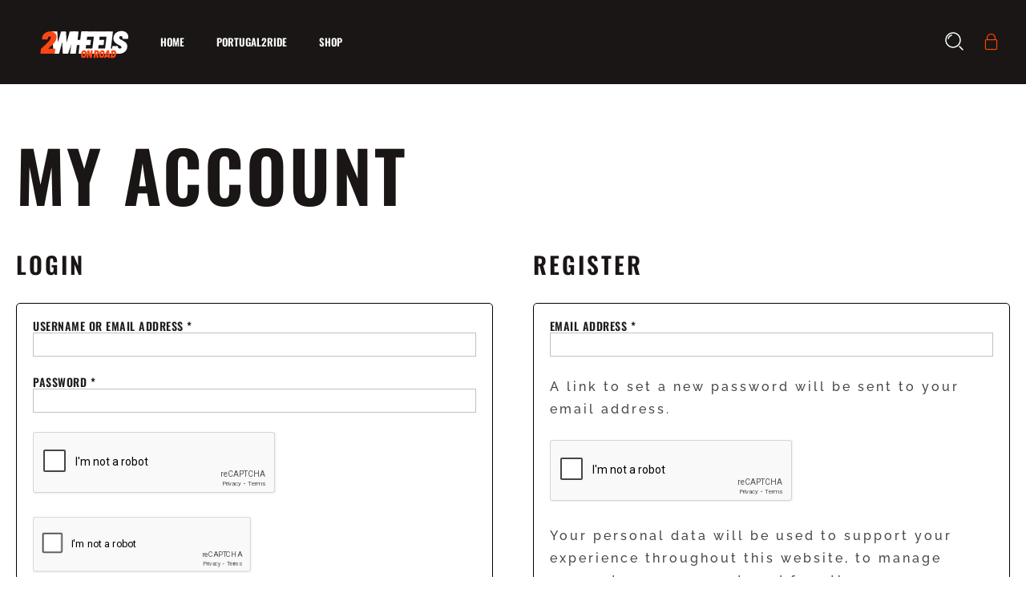

--- FILE ---
content_type: text/html; charset=utf-8
request_url: https://www.google.com/recaptcha/api2/anchor?ar=1&k=6LcoEkkrAAAAAD27eaux1qdVDiy491vkQzbkZJbC&co=aHR0cHM6Ly8yd2hlZWxzb25yb2FkLmNvbTo0NDM.&hl=en&v=PoyoqOPhxBO7pBk68S4YbpHZ&size=normal&anchor-ms=20000&execute-ms=30000&cb=sveftp1am228
body_size: 49185
content:
<!DOCTYPE HTML><html dir="ltr" lang="en"><head><meta http-equiv="Content-Type" content="text/html; charset=UTF-8">
<meta http-equiv="X-UA-Compatible" content="IE=edge">
<title>reCAPTCHA</title>
<style type="text/css">
/* cyrillic-ext */
@font-face {
  font-family: 'Roboto';
  font-style: normal;
  font-weight: 400;
  font-stretch: 100%;
  src: url(//fonts.gstatic.com/s/roboto/v48/KFO7CnqEu92Fr1ME7kSn66aGLdTylUAMa3GUBHMdazTgWw.woff2) format('woff2');
  unicode-range: U+0460-052F, U+1C80-1C8A, U+20B4, U+2DE0-2DFF, U+A640-A69F, U+FE2E-FE2F;
}
/* cyrillic */
@font-face {
  font-family: 'Roboto';
  font-style: normal;
  font-weight: 400;
  font-stretch: 100%;
  src: url(//fonts.gstatic.com/s/roboto/v48/KFO7CnqEu92Fr1ME7kSn66aGLdTylUAMa3iUBHMdazTgWw.woff2) format('woff2');
  unicode-range: U+0301, U+0400-045F, U+0490-0491, U+04B0-04B1, U+2116;
}
/* greek-ext */
@font-face {
  font-family: 'Roboto';
  font-style: normal;
  font-weight: 400;
  font-stretch: 100%;
  src: url(//fonts.gstatic.com/s/roboto/v48/KFO7CnqEu92Fr1ME7kSn66aGLdTylUAMa3CUBHMdazTgWw.woff2) format('woff2');
  unicode-range: U+1F00-1FFF;
}
/* greek */
@font-face {
  font-family: 'Roboto';
  font-style: normal;
  font-weight: 400;
  font-stretch: 100%;
  src: url(//fonts.gstatic.com/s/roboto/v48/KFO7CnqEu92Fr1ME7kSn66aGLdTylUAMa3-UBHMdazTgWw.woff2) format('woff2');
  unicode-range: U+0370-0377, U+037A-037F, U+0384-038A, U+038C, U+038E-03A1, U+03A3-03FF;
}
/* math */
@font-face {
  font-family: 'Roboto';
  font-style: normal;
  font-weight: 400;
  font-stretch: 100%;
  src: url(//fonts.gstatic.com/s/roboto/v48/KFO7CnqEu92Fr1ME7kSn66aGLdTylUAMawCUBHMdazTgWw.woff2) format('woff2');
  unicode-range: U+0302-0303, U+0305, U+0307-0308, U+0310, U+0312, U+0315, U+031A, U+0326-0327, U+032C, U+032F-0330, U+0332-0333, U+0338, U+033A, U+0346, U+034D, U+0391-03A1, U+03A3-03A9, U+03B1-03C9, U+03D1, U+03D5-03D6, U+03F0-03F1, U+03F4-03F5, U+2016-2017, U+2034-2038, U+203C, U+2040, U+2043, U+2047, U+2050, U+2057, U+205F, U+2070-2071, U+2074-208E, U+2090-209C, U+20D0-20DC, U+20E1, U+20E5-20EF, U+2100-2112, U+2114-2115, U+2117-2121, U+2123-214F, U+2190, U+2192, U+2194-21AE, U+21B0-21E5, U+21F1-21F2, U+21F4-2211, U+2213-2214, U+2216-22FF, U+2308-230B, U+2310, U+2319, U+231C-2321, U+2336-237A, U+237C, U+2395, U+239B-23B7, U+23D0, U+23DC-23E1, U+2474-2475, U+25AF, U+25B3, U+25B7, U+25BD, U+25C1, U+25CA, U+25CC, U+25FB, U+266D-266F, U+27C0-27FF, U+2900-2AFF, U+2B0E-2B11, U+2B30-2B4C, U+2BFE, U+3030, U+FF5B, U+FF5D, U+1D400-1D7FF, U+1EE00-1EEFF;
}
/* symbols */
@font-face {
  font-family: 'Roboto';
  font-style: normal;
  font-weight: 400;
  font-stretch: 100%;
  src: url(//fonts.gstatic.com/s/roboto/v48/KFO7CnqEu92Fr1ME7kSn66aGLdTylUAMaxKUBHMdazTgWw.woff2) format('woff2');
  unicode-range: U+0001-000C, U+000E-001F, U+007F-009F, U+20DD-20E0, U+20E2-20E4, U+2150-218F, U+2190, U+2192, U+2194-2199, U+21AF, U+21E6-21F0, U+21F3, U+2218-2219, U+2299, U+22C4-22C6, U+2300-243F, U+2440-244A, U+2460-24FF, U+25A0-27BF, U+2800-28FF, U+2921-2922, U+2981, U+29BF, U+29EB, U+2B00-2BFF, U+4DC0-4DFF, U+FFF9-FFFB, U+10140-1018E, U+10190-1019C, U+101A0, U+101D0-101FD, U+102E0-102FB, U+10E60-10E7E, U+1D2C0-1D2D3, U+1D2E0-1D37F, U+1F000-1F0FF, U+1F100-1F1AD, U+1F1E6-1F1FF, U+1F30D-1F30F, U+1F315, U+1F31C, U+1F31E, U+1F320-1F32C, U+1F336, U+1F378, U+1F37D, U+1F382, U+1F393-1F39F, U+1F3A7-1F3A8, U+1F3AC-1F3AF, U+1F3C2, U+1F3C4-1F3C6, U+1F3CA-1F3CE, U+1F3D4-1F3E0, U+1F3ED, U+1F3F1-1F3F3, U+1F3F5-1F3F7, U+1F408, U+1F415, U+1F41F, U+1F426, U+1F43F, U+1F441-1F442, U+1F444, U+1F446-1F449, U+1F44C-1F44E, U+1F453, U+1F46A, U+1F47D, U+1F4A3, U+1F4B0, U+1F4B3, U+1F4B9, U+1F4BB, U+1F4BF, U+1F4C8-1F4CB, U+1F4D6, U+1F4DA, U+1F4DF, U+1F4E3-1F4E6, U+1F4EA-1F4ED, U+1F4F7, U+1F4F9-1F4FB, U+1F4FD-1F4FE, U+1F503, U+1F507-1F50B, U+1F50D, U+1F512-1F513, U+1F53E-1F54A, U+1F54F-1F5FA, U+1F610, U+1F650-1F67F, U+1F687, U+1F68D, U+1F691, U+1F694, U+1F698, U+1F6AD, U+1F6B2, U+1F6B9-1F6BA, U+1F6BC, U+1F6C6-1F6CF, U+1F6D3-1F6D7, U+1F6E0-1F6EA, U+1F6F0-1F6F3, U+1F6F7-1F6FC, U+1F700-1F7FF, U+1F800-1F80B, U+1F810-1F847, U+1F850-1F859, U+1F860-1F887, U+1F890-1F8AD, U+1F8B0-1F8BB, U+1F8C0-1F8C1, U+1F900-1F90B, U+1F93B, U+1F946, U+1F984, U+1F996, U+1F9E9, U+1FA00-1FA6F, U+1FA70-1FA7C, U+1FA80-1FA89, U+1FA8F-1FAC6, U+1FACE-1FADC, U+1FADF-1FAE9, U+1FAF0-1FAF8, U+1FB00-1FBFF;
}
/* vietnamese */
@font-face {
  font-family: 'Roboto';
  font-style: normal;
  font-weight: 400;
  font-stretch: 100%;
  src: url(//fonts.gstatic.com/s/roboto/v48/KFO7CnqEu92Fr1ME7kSn66aGLdTylUAMa3OUBHMdazTgWw.woff2) format('woff2');
  unicode-range: U+0102-0103, U+0110-0111, U+0128-0129, U+0168-0169, U+01A0-01A1, U+01AF-01B0, U+0300-0301, U+0303-0304, U+0308-0309, U+0323, U+0329, U+1EA0-1EF9, U+20AB;
}
/* latin-ext */
@font-face {
  font-family: 'Roboto';
  font-style: normal;
  font-weight: 400;
  font-stretch: 100%;
  src: url(//fonts.gstatic.com/s/roboto/v48/KFO7CnqEu92Fr1ME7kSn66aGLdTylUAMa3KUBHMdazTgWw.woff2) format('woff2');
  unicode-range: U+0100-02BA, U+02BD-02C5, U+02C7-02CC, U+02CE-02D7, U+02DD-02FF, U+0304, U+0308, U+0329, U+1D00-1DBF, U+1E00-1E9F, U+1EF2-1EFF, U+2020, U+20A0-20AB, U+20AD-20C0, U+2113, U+2C60-2C7F, U+A720-A7FF;
}
/* latin */
@font-face {
  font-family: 'Roboto';
  font-style: normal;
  font-weight: 400;
  font-stretch: 100%;
  src: url(//fonts.gstatic.com/s/roboto/v48/KFO7CnqEu92Fr1ME7kSn66aGLdTylUAMa3yUBHMdazQ.woff2) format('woff2');
  unicode-range: U+0000-00FF, U+0131, U+0152-0153, U+02BB-02BC, U+02C6, U+02DA, U+02DC, U+0304, U+0308, U+0329, U+2000-206F, U+20AC, U+2122, U+2191, U+2193, U+2212, U+2215, U+FEFF, U+FFFD;
}
/* cyrillic-ext */
@font-face {
  font-family: 'Roboto';
  font-style: normal;
  font-weight: 500;
  font-stretch: 100%;
  src: url(//fonts.gstatic.com/s/roboto/v48/KFO7CnqEu92Fr1ME7kSn66aGLdTylUAMa3GUBHMdazTgWw.woff2) format('woff2');
  unicode-range: U+0460-052F, U+1C80-1C8A, U+20B4, U+2DE0-2DFF, U+A640-A69F, U+FE2E-FE2F;
}
/* cyrillic */
@font-face {
  font-family: 'Roboto';
  font-style: normal;
  font-weight: 500;
  font-stretch: 100%;
  src: url(//fonts.gstatic.com/s/roboto/v48/KFO7CnqEu92Fr1ME7kSn66aGLdTylUAMa3iUBHMdazTgWw.woff2) format('woff2');
  unicode-range: U+0301, U+0400-045F, U+0490-0491, U+04B0-04B1, U+2116;
}
/* greek-ext */
@font-face {
  font-family: 'Roboto';
  font-style: normal;
  font-weight: 500;
  font-stretch: 100%;
  src: url(//fonts.gstatic.com/s/roboto/v48/KFO7CnqEu92Fr1ME7kSn66aGLdTylUAMa3CUBHMdazTgWw.woff2) format('woff2');
  unicode-range: U+1F00-1FFF;
}
/* greek */
@font-face {
  font-family: 'Roboto';
  font-style: normal;
  font-weight: 500;
  font-stretch: 100%;
  src: url(//fonts.gstatic.com/s/roboto/v48/KFO7CnqEu92Fr1ME7kSn66aGLdTylUAMa3-UBHMdazTgWw.woff2) format('woff2');
  unicode-range: U+0370-0377, U+037A-037F, U+0384-038A, U+038C, U+038E-03A1, U+03A3-03FF;
}
/* math */
@font-face {
  font-family: 'Roboto';
  font-style: normal;
  font-weight: 500;
  font-stretch: 100%;
  src: url(//fonts.gstatic.com/s/roboto/v48/KFO7CnqEu92Fr1ME7kSn66aGLdTylUAMawCUBHMdazTgWw.woff2) format('woff2');
  unicode-range: U+0302-0303, U+0305, U+0307-0308, U+0310, U+0312, U+0315, U+031A, U+0326-0327, U+032C, U+032F-0330, U+0332-0333, U+0338, U+033A, U+0346, U+034D, U+0391-03A1, U+03A3-03A9, U+03B1-03C9, U+03D1, U+03D5-03D6, U+03F0-03F1, U+03F4-03F5, U+2016-2017, U+2034-2038, U+203C, U+2040, U+2043, U+2047, U+2050, U+2057, U+205F, U+2070-2071, U+2074-208E, U+2090-209C, U+20D0-20DC, U+20E1, U+20E5-20EF, U+2100-2112, U+2114-2115, U+2117-2121, U+2123-214F, U+2190, U+2192, U+2194-21AE, U+21B0-21E5, U+21F1-21F2, U+21F4-2211, U+2213-2214, U+2216-22FF, U+2308-230B, U+2310, U+2319, U+231C-2321, U+2336-237A, U+237C, U+2395, U+239B-23B7, U+23D0, U+23DC-23E1, U+2474-2475, U+25AF, U+25B3, U+25B7, U+25BD, U+25C1, U+25CA, U+25CC, U+25FB, U+266D-266F, U+27C0-27FF, U+2900-2AFF, U+2B0E-2B11, U+2B30-2B4C, U+2BFE, U+3030, U+FF5B, U+FF5D, U+1D400-1D7FF, U+1EE00-1EEFF;
}
/* symbols */
@font-face {
  font-family: 'Roboto';
  font-style: normal;
  font-weight: 500;
  font-stretch: 100%;
  src: url(//fonts.gstatic.com/s/roboto/v48/KFO7CnqEu92Fr1ME7kSn66aGLdTylUAMaxKUBHMdazTgWw.woff2) format('woff2');
  unicode-range: U+0001-000C, U+000E-001F, U+007F-009F, U+20DD-20E0, U+20E2-20E4, U+2150-218F, U+2190, U+2192, U+2194-2199, U+21AF, U+21E6-21F0, U+21F3, U+2218-2219, U+2299, U+22C4-22C6, U+2300-243F, U+2440-244A, U+2460-24FF, U+25A0-27BF, U+2800-28FF, U+2921-2922, U+2981, U+29BF, U+29EB, U+2B00-2BFF, U+4DC0-4DFF, U+FFF9-FFFB, U+10140-1018E, U+10190-1019C, U+101A0, U+101D0-101FD, U+102E0-102FB, U+10E60-10E7E, U+1D2C0-1D2D3, U+1D2E0-1D37F, U+1F000-1F0FF, U+1F100-1F1AD, U+1F1E6-1F1FF, U+1F30D-1F30F, U+1F315, U+1F31C, U+1F31E, U+1F320-1F32C, U+1F336, U+1F378, U+1F37D, U+1F382, U+1F393-1F39F, U+1F3A7-1F3A8, U+1F3AC-1F3AF, U+1F3C2, U+1F3C4-1F3C6, U+1F3CA-1F3CE, U+1F3D4-1F3E0, U+1F3ED, U+1F3F1-1F3F3, U+1F3F5-1F3F7, U+1F408, U+1F415, U+1F41F, U+1F426, U+1F43F, U+1F441-1F442, U+1F444, U+1F446-1F449, U+1F44C-1F44E, U+1F453, U+1F46A, U+1F47D, U+1F4A3, U+1F4B0, U+1F4B3, U+1F4B9, U+1F4BB, U+1F4BF, U+1F4C8-1F4CB, U+1F4D6, U+1F4DA, U+1F4DF, U+1F4E3-1F4E6, U+1F4EA-1F4ED, U+1F4F7, U+1F4F9-1F4FB, U+1F4FD-1F4FE, U+1F503, U+1F507-1F50B, U+1F50D, U+1F512-1F513, U+1F53E-1F54A, U+1F54F-1F5FA, U+1F610, U+1F650-1F67F, U+1F687, U+1F68D, U+1F691, U+1F694, U+1F698, U+1F6AD, U+1F6B2, U+1F6B9-1F6BA, U+1F6BC, U+1F6C6-1F6CF, U+1F6D3-1F6D7, U+1F6E0-1F6EA, U+1F6F0-1F6F3, U+1F6F7-1F6FC, U+1F700-1F7FF, U+1F800-1F80B, U+1F810-1F847, U+1F850-1F859, U+1F860-1F887, U+1F890-1F8AD, U+1F8B0-1F8BB, U+1F8C0-1F8C1, U+1F900-1F90B, U+1F93B, U+1F946, U+1F984, U+1F996, U+1F9E9, U+1FA00-1FA6F, U+1FA70-1FA7C, U+1FA80-1FA89, U+1FA8F-1FAC6, U+1FACE-1FADC, U+1FADF-1FAE9, U+1FAF0-1FAF8, U+1FB00-1FBFF;
}
/* vietnamese */
@font-face {
  font-family: 'Roboto';
  font-style: normal;
  font-weight: 500;
  font-stretch: 100%;
  src: url(//fonts.gstatic.com/s/roboto/v48/KFO7CnqEu92Fr1ME7kSn66aGLdTylUAMa3OUBHMdazTgWw.woff2) format('woff2');
  unicode-range: U+0102-0103, U+0110-0111, U+0128-0129, U+0168-0169, U+01A0-01A1, U+01AF-01B0, U+0300-0301, U+0303-0304, U+0308-0309, U+0323, U+0329, U+1EA0-1EF9, U+20AB;
}
/* latin-ext */
@font-face {
  font-family: 'Roboto';
  font-style: normal;
  font-weight: 500;
  font-stretch: 100%;
  src: url(//fonts.gstatic.com/s/roboto/v48/KFO7CnqEu92Fr1ME7kSn66aGLdTylUAMa3KUBHMdazTgWw.woff2) format('woff2');
  unicode-range: U+0100-02BA, U+02BD-02C5, U+02C7-02CC, U+02CE-02D7, U+02DD-02FF, U+0304, U+0308, U+0329, U+1D00-1DBF, U+1E00-1E9F, U+1EF2-1EFF, U+2020, U+20A0-20AB, U+20AD-20C0, U+2113, U+2C60-2C7F, U+A720-A7FF;
}
/* latin */
@font-face {
  font-family: 'Roboto';
  font-style: normal;
  font-weight: 500;
  font-stretch: 100%;
  src: url(//fonts.gstatic.com/s/roboto/v48/KFO7CnqEu92Fr1ME7kSn66aGLdTylUAMa3yUBHMdazQ.woff2) format('woff2');
  unicode-range: U+0000-00FF, U+0131, U+0152-0153, U+02BB-02BC, U+02C6, U+02DA, U+02DC, U+0304, U+0308, U+0329, U+2000-206F, U+20AC, U+2122, U+2191, U+2193, U+2212, U+2215, U+FEFF, U+FFFD;
}
/* cyrillic-ext */
@font-face {
  font-family: 'Roboto';
  font-style: normal;
  font-weight: 900;
  font-stretch: 100%;
  src: url(//fonts.gstatic.com/s/roboto/v48/KFO7CnqEu92Fr1ME7kSn66aGLdTylUAMa3GUBHMdazTgWw.woff2) format('woff2');
  unicode-range: U+0460-052F, U+1C80-1C8A, U+20B4, U+2DE0-2DFF, U+A640-A69F, U+FE2E-FE2F;
}
/* cyrillic */
@font-face {
  font-family: 'Roboto';
  font-style: normal;
  font-weight: 900;
  font-stretch: 100%;
  src: url(//fonts.gstatic.com/s/roboto/v48/KFO7CnqEu92Fr1ME7kSn66aGLdTylUAMa3iUBHMdazTgWw.woff2) format('woff2');
  unicode-range: U+0301, U+0400-045F, U+0490-0491, U+04B0-04B1, U+2116;
}
/* greek-ext */
@font-face {
  font-family: 'Roboto';
  font-style: normal;
  font-weight: 900;
  font-stretch: 100%;
  src: url(//fonts.gstatic.com/s/roboto/v48/KFO7CnqEu92Fr1ME7kSn66aGLdTylUAMa3CUBHMdazTgWw.woff2) format('woff2');
  unicode-range: U+1F00-1FFF;
}
/* greek */
@font-face {
  font-family: 'Roboto';
  font-style: normal;
  font-weight: 900;
  font-stretch: 100%;
  src: url(//fonts.gstatic.com/s/roboto/v48/KFO7CnqEu92Fr1ME7kSn66aGLdTylUAMa3-UBHMdazTgWw.woff2) format('woff2');
  unicode-range: U+0370-0377, U+037A-037F, U+0384-038A, U+038C, U+038E-03A1, U+03A3-03FF;
}
/* math */
@font-face {
  font-family: 'Roboto';
  font-style: normal;
  font-weight: 900;
  font-stretch: 100%;
  src: url(//fonts.gstatic.com/s/roboto/v48/KFO7CnqEu92Fr1ME7kSn66aGLdTylUAMawCUBHMdazTgWw.woff2) format('woff2');
  unicode-range: U+0302-0303, U+0305, U+0307-0308, U+0310, U+0312, U+0315, U+031A, U+0326-0327, U+032C, U+032F-0330, U+0332-0333, U+0338, U+033A, U+0346, U+034D, U+0391-03A1, U+03A3-03A9, U+03B1-03C9, U+03D1, U+03D5-03D6, U+03F0-03F1, U+03F4-03F5, U+2016-2017, U+2034-2038, U+203C, U+2040, U+2043, U+2047, U+2050, U+2057, U+205F, U+2070-2071, U+2074-208E, U+2090-209C, U+20D0-20DC, U+20E1, U+20E5-20EF, U+2100-2112, U+2114-2115, U+2117-2121, U+2123-214F, U+2190, U+2192, U+2194-21AE, U+21B0-21E5, U+21F1-21F2, U+21F4-2211, U+2213-2214, U+2216-22FF, U+2308-230B, U+2310, U+2319, U+231C-2321, U+2336-237A, U+237C, U+2395, U+239B-23B7, U+23D0, U+23DC-23E1, U+2474-2475, U+25AF, U+25B3, U+25B7, U+25BD, U+25C1, U+25CA, U+25CC, U+25FB, U+266D-266F, U+27C0-27FF, U+2900-2AFF, U+2B0E-2B11, U+2B30-2B4C, U+2BFE, U+3030, U+FF5B, U+FF5D, U+1D400-1D7FF, U+1EE00-1EEFF;
}
/* symbols */
@font-face {
  font-family: 'Roboto';
  font-style: normal;
  font-weight: 900;
  font-stretch: 100%;
  src: url(//fonts.gstatic.com/s/roboto/v48/KFO7CnqEu92Fr1ME7kSn66aGLdTylUAMaxKUBHMdazTgWw.woff2) format('woff2');
  unicode-range: U+0001-000C, U+000E-001F, U+007F-009F, U+20DD-20E0, U+20E2-20E4, U+2150-218F, U+2190, U+2192, U+2194-2199, U+21AF, U+21E6-21F0, U+21F3, U+2218-2219, U+2299, U+22C4-22C6, U+2300-243F, U+2440-244A, U+2460-24FF, U+25A0-27BF, U+2800-28FF, U+2921-2922, U+2981, U+29BF, U+29EB, U+2B00-2BFF, U+4DC0-4DFF, U+FFF9-FFFB, U+10140-1018E, U+10190-1019C, U+101A0, U+101D0-101FD, U+102E0-102FB, U+10E60-10E7E, U+1D2C0-1D2D3, U+1D2E0-1D37F, U+1F000-1F0FF, U+1F100-1F1AD, U+1F1E6-1F1FF, U+1F30D-1F30F, U+1F315, U+1F31C, U+1F31E, U+1F320-1F32C, U+1F336, U+1F378, U+1F37D, U+1F382, U+1F393-1F39F, U+1F3A7-1F3A8, U+1F3AC-1F3AF, U+1F3C2, U+1F3C4-1F3C6, U+1F3CA-1F3CE, U+1F3D4-1F3E0, U+1F3ED, U+1F3F1-1F3F3, U+1F3F5-1F3F7, U+1F408, U+1F415, U+1F41F, U+1F426, U+1F43F, U+1F441-1F442, U+1F444, U+1F446-1F449, U+1F44C-1F44E, U+1F453, U+1F46A, U+1F47D, U+1F4A3, U+1F4B0, U+1F4B3, U+1F4B9, U+1F4BB, U+1F4BF, U+1F4C8-1F4CB, U+1F4D6, U+1F4DA, U+1F4DF, U+1F4E3-1F4E6, U+1F4EA-1F4ED, U+1F4F7, U+1F4F9-1F4FB, U+1F4FD-1F4FE, U+1F503, U+1F507-1F50B, U+1F50D, U+1F512-1F513, U+1F53E-1F54A, U+1F54F-1F5FA, U+1F610, U+1F650-1F67F, U+1F687, U+1F68D, U+1F691, U+1F694, U+1F698, U+1F6AD, U+1F6B2, U+1F6B9-1F6BA, U+1F6BC, U+1F6C6-1F6CF, U+1F6D3-1F6D7, U+1F6E0-1F6EA, U+1F6F0-1F6F3, U+1F6F7-1F6FC, U+1F700-1F7FF, U+1F800-1F80B, U+1F810-1F847, U+1F850-1F859, U+1F860-1F887, U+1F890-1F8AD, U+1F8B0-1F8BB, U+1F8C0-1F8C1, U+1F900-1F90B, U+1F93B, U+1F946, U+1F984, U+1F996, U+1F9E9, U+1FA00-1FA6F, U+1FA70-1FA7C, U+1FA80-1FA89, U+1FA8F-1FAC6, U+1FACE-1FADC, U+1FADF-1FAE9, U+1FAF0-1FAF8, U+1FB00-1FBFF;
}
/* vietnamese */
@font-face {
  font-family: 'Roboto';
  font-style: normal;
  font-weight: 900;
  font-stretch: 100%;
  src: url(//fonts.gstatic.com/s/roboto/v48/KFO7CnqEu92Fr1ME7kSn66aGLdTylUAMa3OUBHMdazTgWw.woff2) format('woff2');
  unicode-range: U+0102-0103, U+0110-0111, U+0128-0129, U+0168-0169, U+01A0-01A1, U+01AF-01B0, U+0300-0301, U+0303-0304, U+0308-0309, U+0323, U+0329, U+1EA0-1EF9, U+20AB;
}
/* latin-ext */
@font-face {
  font-family: 'Roboto';
  font-style: normal;
  font-weight: 900;
  font-stretch: 100%;
  src: url(//fonts.gstatic.com/s/roboto/v48/KFO7CnqEu92Fr1ME7kSn66aGLdTylUAMa3KUBHMdazTgWw.woff2) format('woff2');
  unicode-range: U+0100-02BA, U+02BD-02C5, U+02C7-02CC, U+02CE-02D7, U+02DD-02FF, U+0304, U+0308, U+0329, U+1D00-1DBF, U+1E00-1E9F, U+1EF2-1EFF, U+2020, U+20A0-20AB, U+20AD-20C0, U+2113, U+2C60-2C7F, U+A720-A7FF;
}
/* latin */
@font-face {
  font-family: 'Roboto';
  font-style: normal;
  font-weight: 900;
  font-stretch: 100%;
  src: url(//fonts.gstatic.com/s/roboto/v48/KFO7CnqEu92Fr1ME7kSn66aGLdTylUAMa3yUBHMdazQ.woff2) format('woff2');
  unicode-range: U+0000-00FF, U+0131, U+0152-0153, U+02BB-02BC, U+02C6, U+02DA, U+02DC, U+0304, U+0308, U+0329, U+2000-206F, U+20AC, U+2122, U+2191, U+2193, U+2212, U+2215, U+FEFF, U+FFFD;
}

</style>
<link rel="stylesheet" type="text/css" href="https://www.gstatic.com/recaptcha/releases/PoyoqOPhxBO7pBk68S4YbpHZ/styles__ltr.css">
<script nonce="Hm4uw6Llp-w6VqEPu61ang" type="text/javascript">window['__recaptcha_api'] = 'https://www.google.com/recaptcha/api2/';</script>
<script type="text/javascript" src="https://www.gstatic.com/recaptcha/releases/PoyoqOPhxBO7pBk68S4YbpHZ/recaptcha__en.js" nonce="Hm4uw6Llp-w6VqEPu61ang">
      
    </script></head>
<body><div id="rc-anchor-alert" class="rc-anchor-alert"></div>
<input type="hidden" id="recaptcha-token" value="[base64]">
<script type="text/javascript" nonce="Hm4uw6Llp-w6VqEPu61ang">
      recaptcha.anchor.Main.init("[\x22ainput\x22,[\x22bgdata\x22,\x22\x22,\[base64]/[base64]/[base64]/bmV3IHJbeF0oY1swXSk6RT09Mj9uZXcgclt4XShjWzBdLGNbMV0pOkU9PTM/bmV3IHJbeF0oY1swXSxjWzFdLGNbMl0pOkU9PTQ/[base64]/[base64]/[base64]/[base64]/[base64]/[base64]/[base64]/[base64]\x22,\[base64]\\u003d\\u003d\x22,\x22w44tw4/CmcK1wrcew5/Dq8ONw4nDllRKdjNAcCxFMCDDh8Odw6HCicOsZBBwEBfChMKIOmRiw4pJSlFGw6QpahtIIMKNw6HCsgEWdsO2ZsOTR8Kmw55qw63DvRtAw6/[base64]/CvsORA8KFw6xrR8KJwqhresKBwqA1REfDgMOCw4vCo8Otw5A+XQ5awpnDiGweSXLCgwk6wpt+woTDvHpGwq0wEQVww6c0wqXDi8Kgw5PDvRR2wp4dLcKQw7UGCMKywrDCh8KsecKsw4Q/SFcqw5TDpsOneSrDn8Kiw418w7nDklc8wrFFScKzwrLCtcKdN8KGFALCtRVvdFDCksKrBF7DmUTDhcKkwr/[base64]/wq/[base64]/CqsK8X2fDlTfDhXnCi14dw45dci/[base64]/[base64]/WVvDqh/DoA/Dl23DiBvDtsOQw5xVwpZtwo7CqcKpw4fCkWw+wpo8LMK/wrrDuMKPw5LCvRwzQ8KBW8KSw68HGRrDqcOYwqQ6OcKresOHGlDDlMKOw4x9FGUWSRHChn7Cu8K6KEHDn0AqwpHDlyDDlUzDgsKVJhHDvkbCr8KZQWlEwpMqw6UGPMONR1lTw7rCsnrCnMKhMF/ChGfCqzdfwpTDnEvClMO2woLCozpkFMK6TMO1w65oS8KSw7YwVcOVwq/CvwJZTB8hGm3CpQ8hwqgHYUA6KAUmw70EwrXDpT1xKcKERAfDi2fCtHjDrMOIQcK3w6pTeQ4Kw747AEwdZsKnSksFw4rDswhNwpVoU8K3dXAMJcORwqbDisOiwrbCncOYM8Oxw40dGMOBwozDiMODw4TCgmUlSkfDtwMdw4LCo3/Dqm0wwpwGbcOSwq/DmsKdw5LCj8O5VmTDiHNiw5TDkcK/c8K0w7ASw7PDsVDDgCHCngPCjEZcDsOTUB7DgCxrw7TDk38kwql9w4UrbHTDkMOvCsKrUsKHTcOcY8KWXMO5UDFaG8KBVcKzQERMw5TDmgzCkWzDnD/Ck0bDv0hOw4MHMsO6T3kkwr/DrQRsInzCgGE0wpDDsGPDpMKlw4DCjmI1w6fCiiw3wq/[base64]/ChMKLA8OtQ0jCisO1w7HDvsKUw4/DnUxWw5VdDzV9w4tvUmEJMVbDo8OQCFXChUjCg2TDrsOLKljCs8KYHA7ClEnCuXd5CMOtwqfDqF7DkVViL3rDvTrDvsKswphkIQwLN8OWWcKIworCm8OCJhHCmj/DmMO2BMOowpPDkMKpXkHDv0XDqy5ZwonCrcOyOsOwUDdoX3PCscK8McObDMKYEVnCosKQJMKdFSvDuw/Dg8O7AsKQwolvwpHCv8KOw7XCvQoLNHvDmTAwwq/[base64]/CoDPCrWMGw4QuGRVhwo0ra8OTwrIIwpPDrsK+PcKANUVFeV/Cq8OSIyNEUMK2woQMIMO3w4fDi2QbRcKkPcObw7PDlgXDucOow5VnNMOKw57DvFJCwoLCrcOzwqI0AD5ndcObezPCqlYtwpZ8w6nDpAzCmALDhMKEw4cSwr/Dmk3ClcKNw7PCswzDrsKlZcOVw58rUi/[base64]/DjRDDsFp+S23CpQc/A8KrFsOYw5s0S8KRDMOHDkA5w53CssO5Rj/[base64]/[base64]/ChcK8LsKrN8OAw57DisKCLMKhw4Flwp7Dgx/Ct8KHZSENCzkLwpMcOysWw7QHwpNnL8KfNcOiw7IfFB3DlU3CqETDpcODw4B7J0hFwozDg8KjGMOAP8KZwpPClMK2WnVxdSTCt0TDlcK5SMOIXsK3L3TCqcKDZMOOVMK/JcOOw4/Drz/DjXAJZsOCwprCkDfDkzxAwrHCusK6w4nCusK7dQfDhsK/w707w7rCm8KMw4HCsn7CjcKpwpjDjkHCmMKlw5TCoHnDpsKcMTbCrsK1w5LDsmfDuFbCqSBwwrRjGMKBK8Orwp/CiB/[base64]/CkGxcUlHDi8KJw4fDj8KDIRrCnmhyNxzCiFbCmMKceH7CiFUDwo/CqMKWw6HDhDHDlGMOw4XDtcOKwr0DwqfCo8O6fsOYU8KSw4XCi8OkTTExUGfCgsOePMOCwoQVJ8KPJ0vDm8OJOsK/IzTClUrCuMOyw7jCmXLCpsKwDsOUw5fCiBA6AznCmS4IwqHCr8K3dcOGFsKcOMKrwrrCpiHCiMOFwr/CssK9IDBjw6vChsOQwoHCnB0JHcOLwrLCnTkOworDn8Kqw5vDusOzwpDDuMOsEsOlwrfDkVTCtUDCgQMzw5gOwpPDoWY/wrnDvsKOw6/DsCROHRBDAMOxe8KSYMOkcsK4CSRMwoBuw78xwrA5KhHDsy86G8KtFMKawpcQwrTDtcKyREzComkMw58AwoTCtnpTwp1Nwp43HxbDmnhvBkcPw4/ChMKZScKeE1PCqcKAwqZ3w5fDg8OVLsK9wpB7w7sWDloSwo8NSlLCpD3CmRTDlDbDiAvDnFdCwqHDuzfDpsO6w7rChArClcOnYj57wpBLw68Dw4/[base64]/bsOaw5A+X8OEw43DssOIw6BYwqTDgUXCtA5DYREXSFUzf8OvXV3CkQjDg8KTwr/Do8Oww7QOw4vCvhBIw75cwqHDocKzRwo1NMKafMOSbMOpwr7Ck8Oiwr/Cj1vDpjFiXsOQP8K5ScK4MsO2w53DsSoOwqrCpz9iwqkYw60dw7nDscKcwrvDjXPCkUfDvsOnGD/Cjg/CuMOXaVByw6low73DvcOQw4h6BCbDrcOgNk0oDwUsH8Krwo1Uw6BEBjcew4sGwobCosOpw6LDkcKYwp9OccKjw6gCw7TCosO8w59kS8OXHCvDm8OQwqQaMcKTw4HDmcOSScKawr1Tw5hIwqtnwprDg8Ocwrl7w5nDl3TDiGJ4w6XDpFvDqjMlRjXCoWfDh8KJw5DClS/Dn8K1w63DvALDlcOZWsKRw5nCsMOMdktRwo/DucOAWUbDml59w7bDoz83wq4WGE7DugQ6w5MuSyXDojDCu0/[base64]/DlW9GJsO5VDbCnMKXwrhDwqNmIcOVFU/[base64]/worDozUObl0NeEI+GhnDqD9ow5gww7JmccKYw5VVacOGX8KrwpVkw40LYAs7w7vDtGU9w4MoO8Kew4A0wpTCgEnCgwNeJ8OBw5xWw6BMUMKgwrjDkinDiVTDjsKLw6LDu2dBXBYcwqnDq0Y+w7XCmQ/CqVvCiRIewqVcJMKpw549wr13w70+BcKkw4PChcKWw4VAUFjDj8OyOnEZC8KAccOAFBrDjsOTcMKVTAByYMK2YU7Cn8OFw4TDq8K1CXPDp8Kow67DsMOoeTIGwq3CoXvCmUcZw7oMDsKEw545wocoXcK/wqvCnATCpQI8wqHCh8KVGArDpcOPw4gyBsKMAm3DlUHDg8OGw7fDoAfCv8KWYCrDhAfDhx0ybcKGw78Aw6syw605wqciwqsGTVNoJnYWe8K4w4TDv8KwRXjClUzCpcOYw5dWwr/CqcKzdhfChWEMZsOXFcKbWhvDmXk1MsOLd0rCoEnDuGIxwoJjdnfDrzE4w483X3rDtWvDtsKYdRnDu0/[base64]/LXbCucK/TcKHcXXCj8O3HHLCuQbCvR4ow4XDsEkHRMOMwrnDg1NcJQk2w5/DlcOYXVcsJcOcPcK4w6DChmXDm8OuCcOQw5V3w4fCrsOYw4nDpVnDm3TDp8OMw5rCj2PCl0TCqsKiw6guw4ZEw7B8WS50w4XDscKUwo0/[base64]/[base64]/DtFl6ScOpwr0qQEdjYx7CicKcw7JHbsOINizCqz/Dk8Krw697woAVwpzCuXTDqHc3wqbCrcKOwqRMB8KtbMOxOQbDucKaenYwwqVECA0iamTCgsK8wrcFcVJGO8OuwqvCqHHDn8KFw69dw49EwqfDsMKhXV9qc8KwLRTComzDlMOuw5YFPFnCicOAFEHDnsO3w6Ybw4Bbwr53WFjDm8OLacKzWsK3cW9fwo3DiFg9BQ/CkQJ8JMO9FDZZw5LDscKbDzTDhcKWYMOYw5/ClMOeasOYwpMyw5bDhsKTFsKRw43CvMKkH8K3JVrDjTTChTBjU8Oiw7nCvsOhw7FowoEGAcOMwotFKjTChxtmH8KII8KjfDspw482dMOtBcK9wqTDl8K6woV2ThvCjsOtwoTCqAbDvS/DmcOtD8KewozDk2bCj0XDgnHDnFIhwq4LaMO6w6PDqMOWw6ogwp3DksOKQzUjw4pddMOjf1kdwqk5w6bCvHR7dVnCpybCnsKNw4pReMKjwoQpwqQZw6vDmsKENWJYwq3ClF0QdsKZD8KuLcOUw4DCrwlYTsOhw7jCkMKuPlQ4w7LDk8OVwr1gUsOMw5PClgMbK1nDvA/DicOlw4kzw67DtMK9wqfDuz7DiUvCpyzDmcOGwo9pw7p3RsK/[base64]/CjMOOFjd+w7DDujJsR3TDjiHDpQsAwoM4w5PDn8ORBzFjwqMIYsOWGRTDrG9kd8K1wozDigvCq8Kmwr0EXhXCgkZxBnHCswQcwp7CtGl6w7jCoMKHYFDCtMOAw7rDkz9VBUEKw5hxF3bChXQSwo/[base64]/ChhlowoYFQMKaw53DkcKlX8KgOnXDosKUwpTDmyNmT04MwpMFNcKDH8KWeU/CkMOrw4fDicOnIMOXLlxiNUtfwpPCl3gDw53DjUDCnF8VwpDClsOEw5/Cji/Dk8K5Lk4EP8Kpw6PDnnFQwr7DnMO4wqPDvMKGOBrCoEVGAAtMegzDq2jCvXHDjEQWwoYJw7jDjsOIamQhw6bDq8OVw6c4fUvDocK9SMOKYcOjHMOpwrdzVWEdw7sXwrDDpG/CocKfasKuwrvCqMK8w7rCjgVTehx6w6RbI8KYw74sJQLCpRbCqsOnw7fDvcK9wp3CscKqLz/DjcKvwrPCnHDClMOuJXDClsOIwqXCk1LCuDYtw48ewozDhcKRR2ZtKWDCtsOywrDChMK8f8ORe8OaMMKdVcKEGMOBeBrCli9dZcKdwobDjMKTwoHCmmc6bcKTwp3DocOCRFM9wr3Dg8KmHm/Cs2wlVAfCqB8MZcOsRjXDlCwiWXzCmcK+ST3Cr1wZwppdIcOJfMK3w6jDucOmwqF0wrjCmyXCn8KLwpTCqGAGw7HCvsOZwoQawqxIEsOaw4snI8KGVUcbwo3CgcK/woZqwqdTwrDCqMKaecK4HMOHGsKHPMOAw58yK1PDg07CtMK/wrRhK8K5d8KpHnPDl8Ksw4how4fCpBvDs1jCisKww7psw4QOb8KpwoHDq8OxAcKCSsOfwrDDuX4GwpIQbEJ6wpYlw51SwpsiECsxwrbCnnQ/dsKSwqVAw6TDkB7CgBJwVUzDgVjCj8Oswr1wwpLCpxXDv8OYwoLCjsOLZBJYwrHCmcO4UcOEw57Chx/[base64]/Dklw7XEgLw5HDuHghwpTDpcO6Q8KrcsO/wonDg8OiE13Do8OkRltsw4LCrsOKAMKaP1/DpcKfRTXCvsOCwrI4w4IxwonChcKcTyYpK8Okc0TCtHBaXcKRCE/CjMK0wr5ER2jCnVnCniXCplDDniouw4xww5vCrHbCgTVbcsOGdn04w7PCnMOtKXzDg2/CqcKWw5JewpY/wq5ZRADDh2fClsKTw6EjwoAaZCgtw549ZsOEFsOrPMONwog0wofDoQUtwozDmsKZRxnDqcKrw4Jsw6TCssKfFMKOcHvCoTvDshPCuEPCmRjDvmxmwotQw4fDmcOGw7sswoUfJMOKKwRBw6HCjcO/w7/Dsk5Ww5s5w6jCqcOnwpN1MQLCkcKyV8Ofw6x4w6vCicKXSsKxNGxsw6AREnQcw4fCu2vDmwXCkMKdw5YsDlfDqsKEJcOAwpFyJHjCo8OtJcKdw5PDpMOGV8KGBWEPT8OHdBcPwr/ChMKoEsOzw4YdJ8KrBWUOYmV8wrxrWMK8w7/[base64]/DhsKlwoBMbGVDDy0nwo/Ci3Mmw7wiZX3Dtz7Dh8KFK8Ozw5TDq1lzYUbDnH/DoW3DlMOjTsKZw4HDoBjClyHDrcOXdG0hasOVe8KmamEcCB5fwrHCgEJmw6/CksOJwp4tw77ClMKrw7UmFFsHIsOKw6rCsC5nGsOnZDMgBzAYw54VH8KNwqrDl0BDOF08JMOIwpgkw5s3wrbCmMOXw54Ad8ObdMOUIi7DqcO5w6p+acK5KwdlRMOrKTPDizcRw7shIsOyHMKjwqFXZjxJWsKSJD/DngJZAy/Cj0PChTlpe8Otw5DCm8KsXH5AwrI/woZow650QxAMwoAzwozCjgPDjcKqMWg1EMOQHBIswoIDOXwJIg0zTlwiOsK4FMOIS8OyIifCvU7DgEhGwrYsWDZuwpPCrsKPw4/Ds8KJfVDDnkZdw6FHw5wTdsKcSQLDkEB1f8OGOsK2w5zDh8KsYl90OsO7Fk1tw53Cqmk6OGJOWk9QQ0Ixd8OjLcKjwoQzHsOmJsO6HMKeIMO5HsOCNMKqFcOdw7FUwqYYUcOEw7lNVC4nGkdfEMKafCp0A0k1wrPDtsO6w7dKw6VOw6oUwqJXNyl/XVzDisK/wrNjbD/Cj8OkYcKIwr3DrcKtf8OjWkTDuRzCvxkCwofCo8O0VQHCscOYQ8K8wo43w6/DqHwFwrZWMGgJwqXDlG3CmsOBOcO0w6TDscOrwoPCgTPDhcKcVsOLw74dwrDDlcOJw7DCusKqYcKMf2ZvbcKRLCLDlkbCosKjP8O4w6LDscOEE1wQwqvDhcKWwqw+w4DDuh/CjsKqwpDDtsOgw5DDtMOrw5htRngYPlzDk0Uiwrlzwpx2V29kOA/DucKfw7PDpGXDtMOqbD3CgzbDvsKcA8KqUmnCn8OmU8KIwoRRcQJXA8Oiwqhuw7HCggNawpzCvcKxG8KfwoYrw6MkYsOUVi/DiMKhB8KLZXNvwr7DssODLcKYwqgUwrVMcBJ9w6jDjhEoFMKUOsKtfEwqw6AWw7fCtcOND8O3w41oY8OvDsKgejt1wq/Cu8KHIMKtEcKTWMO7FMOcfMKTIWIdEcKHwqFHw5XCsMKbw4ZncRvDrMO6w6fCqhdyNQwawqTCtkgOw4/DnkLDscKAwqcyKQnCucOlFD7DvcKEfXXDiVHCu15scMKYw77DtcKvwqN/[base64]/w78BEQfDmMOAw5vCiMKMw43Clx/Drx7DqQLDlm/ChVzCpcO/wpbDiUrCt3tLTcK0wqbDuzbCgVrDt2hmw7Izwp3DpsKPw6nDixgqS8OGwqDDncKBV8ObwpjDrMKow7XChGZ9w4lRw65Lw59FwovCjix1w45bB1rCisKfKG7DnGLDgMO9JMOgw7MHw4o0McOGwqvDusOtVGvCmBFpOw/DoEV5wr5kwp3DhDcvHiPCgW0RO8KOTUlUw59vMDFNwr/[base64]/DpgXDvMOhw5kWw6gYw5AZw5UOal9wJcKMNcOBwrA8NkrDiS7DgsOLSV0+DMKpE0B5w50pw7zDmcO4wpPCosKqDcOSc8OUSlXDqsKoKsKlw6nCjcOENcOUwoXCm1bDlVrDjznCtxMZJMKKGcOXZRvDpsKZLHIhw4XCpxTCkngEwq/CuMKLw64GwpTCrcO0PcKbNMKSBMOzwpESagvCiXFrfCHDrsK4aUIBP8OBw5hNwqNqEsOnw4IQwq5hwpJQBsOZFcK/[base64]/T2kjFjDCjsOpJsKGw7nDq2vDhG/[base64]/DtAIBPMOxcMKYwp7Cl8OiTh0OHMKvw7vCnAXDsMKTw4nDmsOOVcKSCxk0RwoBw6HCuFdew5nDgcKmwoxqw6U9wqXCqGfCo8OQQ8K3wodPcSMkJcO1w6kjwpjCr8OxwqIwCMKROcOGXnDDgsKyw6vDpCXClsK/XsKkVsOwDntJVlgvwoNJwptqw4/DvBLCjQ8tLMOcUSrDiS5SSsOTw5XClF9Jw7TCojFYb3nCsVTDgDdnw7xBGMOuKxBPw4wgHhA3wqvCui/ChsOgw4x4c8KHPMOTT8Kmw4FiWMKCw57Cv8Kjd8Kmw6nDg8OUUXLCn8KOw4ITRHvCmg7CuDFYH8KnRVI8w5jCsDjCksOzE2DCjVhaw4BAwrHCvsK5wp/Cu8KKQyzCsErCvsKAw6jCl8OgYMOFw4ZMwqXCvcO8K0w4Eg0eEcKSw7XChnDCnV3CrjorwqIAwqrClMOEFMKXICHDnU8zQ8OjwozDr2BKWH18wpjDiBBbw6ITRG/DlEHCiG8JfsKhw5PDq8Oqw68RGQfDtsO1wovDj8OnCMOVN8ORdcKQwpTDlkHDoTnCssOSFcKBOhjClzE5dcO5w6gNPMOuw7YpGcOvwpcNwqBHT8Orw7XDnMOeThsswqfDu8KhBGrDu3XCncKTP3/[base64]/DmSlrw4jCiHbCtx7DpcO8w6JLVMKPUMKVIVbCmRAsw4/CiMOpwrV9w7zDsMKLwpPDtUM+MsOXwqHDkcK2wohpZsOmQmvCucOgMSrDuMKIacK+Vlp/[base64]/VREDCMKJO8OmFsK9wqTCkzXCk8Oww5VaZjt4eEXCj0gKw5vCgcOSw77CgEd1wqXDjA5FwpfCtjp0wqAeRMKnwrtrPcK6w6hobBoUw6PDnEx1G0N0csKfw4ZrYikyHsKxQW/DncKBT3vCnMKGOsOjFV3DocKQw5AlRsKVw5xAwrzDgkpgw4jCmXDDp2vCvcK8woTCkndBV8OXw4gwUD3Co8KjCXYZw7QQVMKad2BATMOAwqtTdsKRw4bDuHHCp8KawrgJw4IlJcOaw4F/[base64]/YXDClF7DjSgJwqTDpMODdVkhw7QYAH/CtcOXw53CsRnDrhnDiBPCvMK2wrppw7FPw7vCpn7DusORcMKtwoIgOWoTw7oVwroLWmVwfMKew65CwrjDuAU6wpDCqULCtFbCuGNnwqPCnMKWw4/CsTUcwoJHw6JPCcKewpDDksO9w4fCt8KYdh5bwrnDrcOrQGzDgcK8w4QzwrHCu8KDw7FHLVDDvMOfYBbDvcKGw61KWREMw58XYcKkw7zCj8O0XGoqwrRSfsOpwoUuDyJhwqV/R2jDhMKfSTfDgEUKe8O0wrTCiMO3wp7DvcK9wrovw6TDscOrw49Xw5nDosK1wqXCisOTWDAXwpbCgMOzw6nDiTsdFCFxw53DrcOPGjXDhETDosO4Z1LCj8O/ZMKywovDuMO1w4HCsMKawrlSwpAGwpNSwp/[base64]/ChV8cw5nCuw/DsgrCogtvwpXDhMKww4xsGFsiw6rClHPDmMKrBR9tw7NsPMKsw5Mrw7FdwoPDvBLDl3JTwoY7wrU7w6PDucOkwpfDlcK4w5ovG8K2w47Con3DnMODcADDpmrCq8K+FADCrcO6OX3DnsKuwphoBAwgwoPDkHENc8Olc8O2wqfCo2TCssK/V8O0wrPDlQdjJRLCmQHDoMKowrdAw7nCq8Opwr/DlGTDmMKYwoTClhcpwqjCqQvDi8K5HAkJDyHDn8ONJSDDs8KDwqADw4HCjUggwo1ww7zCsBPCvsK8w4zClMOXNsOnLsOBDsO0IcK1w4RzSMOdw47DpWA4SMOOF8OeRMKWNMKQCz/DuMOlwowgeEXCiSjCiMOnw7XCuQETwq1xwo/DrgjCoVsFwrzDj8KzwqnDmEtrwqhYFMKaGcO1wrRjTMKMAk0iw5XCoQDCicKcwqc9PsK9KCQnwqgZwroSDifDvi5Aw7c3w5Zrw4jCoHPCv35Iw4jClwAlEX/CtEtMwrfDmVLCuV3DqMKRG1gDw5LCqzjDoCnDsMKCw4fChMK5w55NwpEBECDDiXJlwqLCo8KvAsK/wqHCmMKXwr4OBcOlDcKlwrQZw5YrTgA2QhHDlsOZw5fDoB/Dlk/DnnHDvUMPX1kgSQDCnsKacWViw7bDvcKuwrB8eMK0wqxEFSHCrldxw5/CnsOhw5bDmns5cinCvntfwp0tKcKfwq/Ctx3CjcOww6cEw6chw7lmwo8ww67Dl8Kgw5nCpMKScMK4w4lpwpTCviwDLMOlHMKrwqHDosKZwozDjMKQYcK0w7DCrQMSwrlHwrd5YjfDmULDmz1EWDZMw7tsPcORH8KHw5tsPMKpH8OVSAQywrTCjcOZw4XCim/DgArDslZww6kUwrpVwqHCqQBgwpPDnD88AMKWwqE1w4jDt8K3w5xvwpcEO8O2AEnDhXd1D8KvBAYJwqPCi8OgZcOwEXIsw7ZEVcKBKcKYw6xGw4fCr8OgfwAyw402woXCjA/CpcO6WsKjNSnDo8Onwqpvw79Mw5XDijnDhmhPwoUREhrDj2cdHsOBw6vDg303w4jCvcO9aEMqw43Ck8Oww5bDucOKYipWwoopwqvCqjIcURXDhT3Dp8OhwoDCiTV3CMKCHsO/wqbDiHrCtEPCr8KVLkxYw55jEHTDisOPT8O6w4DDrULCiMK9w6Ikcn5lw4LCs8OEwqZgwobDnUrCnS/Dr2wxw47DjcKTw4nDlsK+w53CoWoiw7YpQMK6M3HCsx7DjlYjwq4kOXc+G8KwwptjBk5aT3vCsyXCqMO9N8KAQlnCqDIZw4FKwq7Cs01Pw5A2Rh3CicKywqhxw53Cg8O/f1c7woDCscK0w5JPdcOgwqtjwoTDlcOuwp0Ow6F5w7nCrMOQdTHDrB/CvMOEZ2Fywr5HDkjDssKvC8KFw7Z1w4ltwrDDlsKBw79ZwrPCgcOOw7TDkktGdCPCu8K4wo3DuWJAw5AtwpHCu1khwo3CnlrDvsKcw4t9w53DrcOPwrMXXsO9I8O7woPDvsKFw7ZgWTppw5BEw7bDtRTCtBxWRWUxaS/DtsOWCMKzwrcvUsOCd8KUEG9OWcKnJjUEw4FAw4NAO8K/bMO+wqLCo3zCvg4CI8K7wrDDgSwBeMKtMcOTb18Yw77DgsOXOkzDusKjw7AiAy/[base64]/[base64]/[base64]/[base64]/wrg/ASAOEG4Rw6DCpsOPwqXDpsKbwqJVw4U5SBMWw5dIWxLCj8OAw7zDj8K+wqfDqUPDmlAsw4PCl8OmGMOuQSHDvEjDqWXCv8KkARNSb2PDhAbCs8Kvw4YwFQ5dw5DDuBcVRljCqX3Duw4sVz/Cj8KnX8O0QzVmwoZ3NcKPw7sSfnYtS8OLw63CoMKPKDpLw6nDvsKRYmMLc8K4DsOPdnjCtE8Qw4LDssKdwr0vGSTDtMO3OMOTFVfCqwHDucOpRDJsRC/CuMKOw6sPwo4XKsKLcMO7wo7Cp8ObYm1IwrhVUsONOcK5w6jCv11GNsKRwrRLHSAvMsOFw6bCqG/Di8OEw43DlcKrwrXCjcKUN8KzaxgtX0HDnsKLw74BM8Ouw6bCpWvCm8KAw6/[base64]/DmDxcE8OzYMK7BkLCvXHCoMKTwqvDhcKgw63DtMOmBS1KwqhJFyJmQ8K6SWLCt8KmTMK+QsOYw7bCtijDljZowpZlwpt7wqPDr397EcOLworDlFZEwqBaH8Kzw6rCncO9w6ZRIcK2PDNPwqrDu8K/d8KxccOAFcKJwpwTw47Dr386w7xbFCIcw6LDmcORwoDCskZUV8Oaw4HDr8KfPcOWAcOsSjsdw6ZxwoXDk8Kaw4LDg8OGD8KmwrV9wog2GsO1wqrCg3R7QsOdQ8ONwo9fVkbDmGLCumfDnR/CtcKww7dww6/DpsOvw7BUMRLCrz3DmkVsw4wBdmTCl2XCgMK7w5J2FVk2w73CjsKow4XCjMOZOw89w6kQwqpeB2d2ZsK/cRnDqcOzw4vDpMKEwpTDkcKGwq/ClW/DjcKxMijDvhEHAxQawq3DuMOLf8KNCMKpNHrDrcKJw6EAR8K9L3Z1UsKFecK4QF/DmW/DmcOzwqrDg8O2WMKEwo7DrsKRw4HDmEwsw40Dw7ZOEVseRyldwpPDinjCulzCihfDgT/DiGfDmHbDgMOuw55cKWrCpERbKsOAw4cxwrzDv8KSwpYfw6VILMKZGMORwphLPsODw6fCn8KMwrB4woB1wqoZwqZqCsO3wodEDS7Cqlg2w7rDqSzCg8K1wqVvCX3CjCVfw6FCwoUNAMOjRcOOwpYFw75+w7EJwoBpWW7Csi/CowvDvlthw6nDtsOuc8KGw5PDhcKKwr/Ds8Kbw53DncK2w6bCr8OJE2lzSEV3wobCsit9esKtYcO6fMKZw4dMwr/DuyYgwooqw5kOwph2NjUyw6gDeU4dIsOLDcOaNGAtw4LDsMKrw7bDuBBMV8O0UGfCi8O4IMKHA0jCoMOdwp0ZMMOEUcKAw5kqccO+csKqw6Mewotcw7TDvcOJwp/DhWzDiMO0wo5YPcOqNcKPYMOOaGfCgMKHEjVLLzofw786woTDscOKw5ksw4zCvUV3w47ChcKDwpPClsOgw6XCqcKlA8KaUMKYSGRuWsOlaMKSNMKZwqY2wqY5ERIrLsOHw6ZsasK1w7nDp8OwwqYhBnHDpMOSFsOgw7/Dtl3DgmlUwr9jw6czwpZkdMOEQ8KawqkJYjvDglHCh0TCmsO5RWNIcR0lwqXDh3NsAcK5wr5rw6IqwqDDkUHDtcKsLcKbTMKmJcOdwoA4wocaKGYbMRtKwpwWw50Qw707cwHDpMKASsOKwo12worCkcK7w43CtE9BwqDCn8KfBsKowoLCu8KIVm3DinXDp8O/w6HDscKOU8KPHiLDqcK4woHDgwnCusO/[base64]/Co0l+XWLDg8OiY8KiwrJGUULCicKaHhI1wroODBQLEn0Qw5bCkcOiwo57w5jClcOFL8OKCcKiInLDqcOsAMKcRsK6w6B2Yg3Ck8OJIsOZGsOnwqRgCBdFw6jCr3kUSMOiwrLDm8OYw4lTw4vDg2hGWwBRCsKMJsKQw4YQwp9/TsKZQHdWwqrCvGfCsX3CjsO6w4/Cv8KYwpApw59iM8OHw5TDisK9d1nCnQ5kwpHDuU96w7MeUMOUaMOhLlxSw6ZsYMOdw63Cv8O+JcKiPcKDwqsYSn3Cn8ODEsKjZsK5Y3QHwqJ9w54BaMOowoDClMOEwqohAsKZcCcLw5Mww5DCinjDgsKSw5wvwrXDl8KyLsKiLcK/Qy8Bwo17LgTDlcK+RmILw7bDvMKhb8OuZjTClnrCvx9NSMKkbMOJVMOsK8O3WcODEcO6w63CqjXDgkLDvsKiWFnDsgbCg8OpI8KLwrvCjcOAw4lhwq/CkE1SQmnCisKhwoXDrB3Cj8OvwpoTJcOINsOBcMKEw5NNw4vDqEHDllbDo1HDvTTCmAzDlsO5w7FRw5zCrsKfwrFzwrwUwrwXwrxTwqTDkcK1aQjDggnCni3Co8OdJ8OpU8KCV8OdU8OlKMK8GD54al7CksKFO8O+w7ZSElgRXsONwqJpfsOgJ8O+TcKzwr/DksKpwogAPsKXIjzCkGHDmkPCrz3CqUVZw5JRAyxdVMKewrzCtFzDsgBUw6vCkF/CpcO3ecKUw7BSwoXDrMOCwocxwqjDicK6w4Jmwos0wqbDvMKDw6TCvw/DsSzCqcOAdhLCmMKLIMO+wo/[base64]/DsB4Xw5zCoMOTwrdzF8KDDyBNAsKawp8WwprChMOZMMKiUzZHwoDDm2LCoVQXJhfDn8OGwoxDw7xJwpXDnX3DqsOCbcO0w70gPsOWX8KywqXDnX9jZMOdUR/CkgXDrC0WHMOvwrjDqjkETsKywplXJsO4SgrCsMKsPMK0UMOFFifCpsOcFcOjA0AOeUjChsKTOcK6wox3C01nw4sNesO5w6HDs8OwaMKCwrN+WF/DsUPDg1ZQCsKjLsOMw43CtCTDscKCHsOyBmXCk8O2H082YznCmAHCqcO3wrvDqQ/[base64]/EMOaw4DCtWMYwqN8EsKqKcO0w7TDh8OJwrBHEsKhwrQ/JcKNYQ9fw67CrcOawo/DlSw+dU0ua8KLwp7DqhZYw6UTacK0wrR1HMKSw6vDmUBrwpg7wo5TwoEswrPCiETCgsKYEwvCuWPCqcOHGmbDucKqejHCj8OAW04lw7/CtkbDv8OwEsK6Zx/DvsKrw6DDsMOfwqzDiV49VVREZcKCEEpaw6BcIcOdwrtwdH59wpTDuhkPOGMqw4jDqMKsE8Oww6wVw4Upw7MXwoTDsEh/Hy5dByVUBTTCvMOpaXBRfFLCv0vDigLDk8KKNlxKCU0pY8K6wrzDoV9PEgQzw5DCnMOmJ8ORw5AZaMOpH2MIJXPCvsKhLBjCuD1PZcKNw5XCv8K2McKuA8KULwvCqMO6woDDnRnDmn5gDsKJw6HDrsOdw5hhw4Acw7nCi07Dsi5wWcOuwqXCssOVNUtdK8Krw4B/w7fDnxHCgsO6V0tJwolhwq9kEMKGQDlPUcOoCsK8w47CpQA3wpFkwpDCnHwFw558w7jDj8K/[base64]/wqYeQRvCoxzCgh9cI8OpBm7CncKiE8K7U17ClcOpGsK6UwXCpMK/[base64]/ClSTDjHjCr8KMJsOGw4x9dMOFQcO4w67Cj8O6RcOVY8OywqvDvFgQU8KRbTDDqxjDl3rChmcEw6tSM0zDo8OfwqvDhcKtf8KXDsKIOsK7eMOjR3ddw4xeUhc9w5/CuMOTdxPDlcKIMMOxwpciwrMOYcO3wr3Cv8KbJcO1RQXDsMK6XgRjWRDCp1oUwq4TwrHCtMOBPcKDasOowrZKwpZNWXFoHi/Dn8K5wrPDlMKPe11tLsOdSQ4gw4cqJ1RxA8KUWcOKIC/Cpz7Ck3BpwpLCo3fDpQzCrGxcw4dOKx07D8KZfMO2LHd/GzdBMsOkwrXDjWrDoMKUw6vDmXLDtMKyw4wIXHPDucOjV8KwVHksw6dSwrTDh8Kcw5XCisOtw7ZpUsKbw7VxecK7J35/NUzCh07DlwrDrcKow77DtsKOwozCiF1fM8OzdwrDr8Kyw6JsOGnDnn7DvUDDs8KtwonDtsO4w41uMUTDqQ/DuHFJN8O6w73DknDDu3/[base64]/[base64]/w6cywo/DugRhwoUIKMKcw5sbMD9SwoI6LWbDjnRyw4N8esOMw6vDt8KBDVQCwolOFCXCgB7DscKPw6s8woBcw7/[base64]/DvWHDjhRDU8OGOSjDoGDCmXp9RnjClcOMwo4fw64JZ8O0FQXCvcOBw7nDjcO8Z07DhMOHwqN7w410FF43KsOfTx0+wqXCnMOlaBw2W0Z3KMK5bsO0MyHCqUExYsKbFsOqMUAmw4/CpMOCdMObw4Fhd0HDuH9+YEfDoMKLw6HDvCjCqznDuk3CgsKjGzVUdcKNVw98wo4VwpPCh8OmMcK3KsK+AgtIwqnChVEvIMKIw7TCoMKGDsK1w4jDk8KTaXwbAMO6BsODwo/CnyvDjMKjX0DCqsOMZwzDqsOhVBEdwpRLwqULwoTCvAXDtsOYw7cRZMOxO8O4HMK2bsOWbMObSsK7JMO2wok7wpZowpIdwpAHecKkZgPCksKyayQafgAGLsOmT8KPJ8KWwr9LZGzCln/CqEPDisO6w4R7WQ/DrcKrwqHDocOFwpXCscKNw5JiA8KWZAggwq/CucOUHwXDoVdEe8KIGDbDsMKZwpF0H8KIwqJlw5XDlcOJE1Idw4vCv8KrFE80woTCjhnCl37Dp8OmIsORERFIw7fDgSjDrADDhDJjw6NyN8OCwoXCgBBGwph3wo01ZsO+wpYyOB7CvWLDjsKCw5QFJMKDw6Mew7Iiwqs+w65Qwpduwp3CqsKWF0HCsHxkwqkHwr/[base64]/wq4/wqzCkgXDksO4XC7CjsOhSmrChcOob31YIMOLSMK3wp/CssK2wqnDoRtPKXbDvsO/wo5owpbChVzCm8K+wrDDssOvwo4ew4DDjMKsHD3DnQ5wDR/DlHF5w4wGZWDDnzHDvsKAdTPCp8KlwqgjciYCWsKLDsK1w5LCisKhwovCgBYLdnHCpsOGCcK5w5Jhf3TCrcKKwpXDjg9vexXDoMO3fcKDwonCmx5AwrNawpPCvsOoKMKsw4DCm37DjT4dw4PDiRJLwo/DtsK8wrjCtcKYb8O3wrvDnWvCg0/DnG9Lw6TDiFnDrsKfR0dfS8OYw4XChQdjCkLDk8OaFsOHwqrCgjLCpMOYBMObAlF6RcOETsOIYycqT8OSKcKjwqnChcKAwoDDngpfw6xow6LDjcKPKcKSVcKPFMOBBcK5asKLw7fCuU3CnW7DplJqIcKqw6TCuMOiwqjDh8O6ecOlwrPCpUh/AjLChDvDqz5JJcKuw4vDrm7Dh1o3R8Ovwo08wrszYHrDs10KEMK8wo/[base64]/Clgd8w6jDhDBpw5TChMO1wqbCvGtBwpPCrVnCo8KUMcKOwoLCsGkxwrVmKD/CpsOZwqgRwrhuQk58w6nDsGh/wrlYwqbDkQ5tEgZtw7cywqzCkHE4w4lRw6fDnH3Dt8O4OMOPw6vDnMOefsObw6UTfsO7w6IBwqkUwqbDn8OPH1ITwrTCm8KEwrk+w4TCmibDn8K6ByTDiDluw6LCisKWwq50w5xfOcKYYQt/DWlKP8KgG8KRwpNoZxzCpcOyVn/CmMK0wqfCqMOnw51ZFsKFLcOsD8OoTGESw6IGFQzCvcKUw7otw5o+YA4XwobDtwjDpcOzw4NtwqhKT8OMNsK+wposw68cwpPDnhbDlsK/GxtpwpTDhwbCnzTCoGXDvkLDnCzDo8OjwrdqdcONVCIVJMKWSsKbHTVCAQTCjR7Dq8O3w5TCvg5QwrRyY245w648wqBQwqzCol7Ck1tpw4EYB0HCpcKTw43Ck8OFa1J5WMOIBFt0w5pYecKXBMO7OsKrwqFYw7DDn8Kbw6UHw6FoGMK1w4nCv3PCsBdiwqfCqMOnOMK/[base64]/KMK5w7zDj3XDscOTwoLDgsOow4dpDMOywp8Tw5M3wqwSZMO2A8Oww4fDnMKyw77DgmLCpsOKw7zDpsK4w7hqeW4fwqrCgFPClMKkf3lLdMOyVSpnw4HDg8Kyw7rDuCtWwrAOw51iwrbDl8KuIGwBw5rDh8OUc8Obw4FiGy/Dp8ONKzARw45eQcKVwpvDg2LClUjCmsOFLE7Dr8Omw7LDm8O9cF/[base64]/woMIYTzCrMODwp9vBnVnwq7DsjDCn8OKc8OyJMOfw4HCrE9bRBZJKCTCgEfDkCPDoknDvg8rTypiT8KlK2DDmXvDkzDDjsKNw5jDu8OnOcKlwr4zZsOHN8KEwpnCr07Csj9bF8KXwr0GIntcTHo/[base64]/[base64]/CucOcwpTDmsO/LcKJXMOKw4bCgXfCg8KZw7AOOkpywrDDn8OKdsKKJ8KUHcKUwoA+CBw7QgBbVkTDuFPDt3PCusKZwp/ClnTCmMO0RsKNPcOdbjBBwpYIHl0jwqQWwr/Cr8OSwpt/YwfDvsKjwrvCqEHCuMOvwoBHIsOcwpZ0C8OsTCbDoyFywq13YlHDuizCtRjCtcOvE8KUEmzDjMOlwq7CgGJdwpzCscOTwrnCucOlc8K1IXFxFMK/w7pIAjPDv3nClVrCosOrFABkwr1XJzp/AsO7w5fCmsKjem3Diy0xTgMAJVHDnG0PPhrDtEnCsjZ3Hk3Ck8O2wr/[base64]/DrgZiFzrDtCHCpnfDqcKSdsOqGSkiwoBsLkrCmMKaMcKZw4s4wqYIw4cnwpzDlsONwr7DpH8dGUjDicOjw7bDn8KMwrzDqjM/w41Two7CrH7Ci8KCIsKmwpXDkcOdRcOIeSRuCcO3w4/CjRHDtsKeXcK2w7gkwro/woHCu8Ofw7/DuibChMO4PMOrwq7DpsKAM8OCw4Qew7Imw4FtDsKiwoNrwrcIXWrCsEzDlcO8TsOfw7bDvk3CoCJZdTDDj8OUw7HDrcOyw7bCmsOcwqfDnDzCmmF7woAKw6XDlMK3wrXDlcOMwpPChS/[base64]/[base64]/DtS7DjMKJw6srMMOww7FjEsK7wrl0I8KJO8KFw75RZsK/NcOhwoLDnncRw7ZFwqUFwq8GPMOew61Tw7w4w6lewp/CmcOKwqNUN2jDgsKcwoAVFcKxwoIQwrU6w7bCtn/Cg1xwwpTDlcOdw4xnw7k3K8KGY8Onw5XDqFXDnlzDsVPDo8KyQcOXScKvIcK0GsORw5FZw7nCjcKww7TCjcO7w5HDvMO5Sz03w4RIbcO8IivDlsK+TU/[base64]/w6cew4DDi1kYwqFFNz9jB8OaZsOGwpPDlyMIesOaZW90OjlLOyMTw5jCiMKJw4FOw6NDYDMxZ8O2w553w5xZworDpwRXw7TCmTc\\u003d\x22],null,[\x22conf\x22,null,\x226LcoEkkrAAAAAD27eaux1qdVDiy491vkQzbkZJbC\x22,0,null,null,null,1,[21,125,63,73,95,87,41,43,42,83,102,105,109,121],[1017145,536],0,null,null,null,null,0,null,0,null,700,1,null,0,\[base64]/76lBhnEnQkZnOKMAhnM8xEZ\x22,0,0,null,null,1,null,0,0,null,null,null,0],\x22https://2wheelsonroad.com:443\x22,null,[1,1,1],null,null,null,0,3600,[\x22https://www.google.com/intl/en/policies/privacy/\x22,\x22https://www.google.com/intl/en/policies/terms/\x22],\x22GPdwZsKhC1Td2m18wmOvhjB7hGRmJXys1bnmjaB8wfs\\u003d\x22,0,0,null,1,1768959680322,0,0,[247],null,[165,231,7,74],\x22RC-EliAYxMGo8XuPg\x22,null,null,null,null,null,\x220dAFcWeA40YPEIxLU62L_iQEfQH_PTmcRev_cqMRIaGeE38Nb71ZpDIuTmlfaLzcPfTGawVRHKc_EdE3x2pwtr2L4B7iH7cqvdOw\x22,1769042480479]");
    </script></body></html>

--- FILE ---
content_type: text/html; charset=utf-8
request_url: https://www.google.com/recaptcha/api2/anchor?ar=1&k=6LcoEkkrAAAAAD27eaux1qdVDiy491vkQzbkZJbC&co=aHR0cHM6Ly8yd2hlZWxzb25yb2FkLmNvbTo0NDM.&hl=en&v=PoyoqOPhxBO7pBk68S4YbpHZ&size=normal&anchor-ms=20000&execute-ms=30000&cb=xcuvsmfs3mqi
body_size: 49107
content:
<!DOCTYPE HTML><html dir="ltr" lang="en"><head><meta http-equiv="Content-Type" content="text/html; charset=UTF-8">
<meta http-equiv="X-UA-Compatible" content="IE=edge">
<title>reCAPTCHA</title>
<style type="text/css">
/* cyrillic-ext */
@font-face {
  font-family: 'Roboto';
  font-style: normal;
  font-weight: 400;
  font-stretch: 100%;
  src: url(//fonts.gstatic.com/s/roboto/v48/KFO7CnqEu92Fr1ME7kSn66aGLdTylUAMa3GUBHMdazTgWw.woff2) format('woff2');
  unicode-range: U+0460-052F, U+1C80-1C8A, U+20B4, U+2DE0-2DFF, U+A640-A69F, U+FE2E-FE2F;
}
/* cyrillic */
@font-face {
  font-family: 'Roboto';
  font-style: normal;
  font-weight: 400;
  font-stretch: 100%;
  src: url(//fonts.gstatic.com/s/roboto/v48/KFO7CnqEu92Fr1ME7kSn66aGLdTylUAMa3iUBHMdazTgWw.woff2) format('woff2');
  unicode-range: U+0301, U+0400-045F, U+0490-0491, U+04B0-04B1, U+2116;
}
/* greek-ext */
@font-face {
  font-family: 'Roboto';
  font-style: normal;
  font-weight: 400;
  font-stretch: 100%;
  src: url(//fonts.gstatic.com/s/roboto/v48/KFO7CnqEu92Fr1ME7kSn66aGLdTylUAMa3CUBHMdazTgWw.woff2) format('woff2');
  unicode-range: U+1F00-1FFF;
}
/* greek */
@font-face {
  font-family: 'Roboto';
  font-style: normal;
  font-weight: 400;
  font-stretch: 100%;
  src: url(//fonts.gstatic.com/s/roboto/v48/KFO7CnqEu92Fr1ME7kSn66aGLdTylUAMa3-UBHMdazTgWw.woff2) format('woff2');
  unicode-range: U+0370-0377, U+037A-037F, U+0384-038A, U+038C, U+038E-03A1, U+03A3-03FF;
}
/* math */
@font-face {
  font-family: 'Roboto';
  font-style: normal;
  font-weight: 400;
  font-stretch: 100%;
  src: url(//fonts.gstatic.com/s/roboto/v48/KFO7CnqEu92Fr1ME7kSn66aGLdTylUAMawCUBHMdazTgWw.woff2) format('woff2');
  unicode-range: U+0302-0303, U+0305, U+0307-0308, U+0310, U+0312, U+0315, U+031A, U+0326-0327, U+032C, U+032F-0330, U+0332-0333, U+0338, U+033A, U+0346, U+034D, U+0391-03A1, U+03A3-03A9, U+03B1-03C9, U+03D1, U+03D5-03D6, U+03F0-03F1, U+03F4-03F5, U+2016-2017, U+2034-2038, U+203C, U+2040, U+2043, U+2047, U+2050, U+2057, U+205F, U+2070-2071, U+2074-208E, U+2090-209C, U+20D0-20DC, U+20E1, U+20E5-20EF, U+2100-2112, U+2114-2115, U+2117-2121, U+2123-214F, U+2190, U+2192, U+2194-21AE, U+21B0-21E5, U+21F1-21F2, U+21F4-2211, U+2213-2214, U+2216-22FF, U+2308-230B, U+2310, U+2319, U+231C-2321, U+2336-237A, U+237C, U+2395, U+239B-23B7, U+23D0, U+23DC-23E1, U+2474-2475, U+25AF, U+25B3, U+25B7, U+25BD, U+25C1, U+25CA, U+25CC, U+25FB, U+266D-266F, U+27C0-27FF, U+2900-2AFF, U+2B0E-2B11, U+2B30-2B4C, U+2BFE, U+3030, U+FF5B, U+FF5D, U+1D400-1D7FF, U+1EE00-1EEFF;
}
/* symbols */
@font-face {
  font-family: 'Roboto';
  font-style: normal;
  font-weight: 400;
  font-stretch: 100%;
  src: url(//fonts.gstatic.com/s/roboto/v48/KFO7CnqEu92Fr1ME7kSn66aGLdTylUAMaxKUBHMdazTgWw.woff2) format('woff2');
  unicode-range: U+0001-000C, U+000E-001F, U+007F-009F, U+20DD-20E0, U+20E2-20E4, U+2150-218F, U+2190, U+2192, U+2194-2199, U+21AF, U+21E6-21F0, U+21F3, U+2218-2219, U+2299, U+22C4-22C6, U+2300-243F, U+2440-244A, U+2460-24FF, U+25A0-27BF, U+2800-28FF, U+2921-2922, U+2981, U+29BF, U+29EB, U+2B00-2BFF, U+4DC0-4DFF, U+FFF9-FFFB, U+10140-1018E, U+10190-1019C, U+101A0, U+101D0-101FD, U+102E0-102FB, U+10E60-10E7E, U+1D2C0-1D2D3, U+1D2E0-1D37F, U+1F000-1F0FF, U+1F100-1F1AD, U+1F1E6-1F1FF, U+1F30D-1F30F, U+1F315, U+1F31C, U+1F31E, U+1F320-1F32C, U+1F336, U+1F378, U+1F37D, U+1F382, U+1F393-1F39F, U+1F3A7-1F3A8, U+1F3AC-1F3AF, U+1F3C2, U+1F3C4-1F3C6, U+1F3CA-1F3CE, U+1F3D4-1F3E0, U+1F3ED, U+1F3F1-1F3F3, U+1F3F5-1F3F7, U+1F408, U+1F415, U+1F41F, U+1F426, U+1F43F, U+1F441-1F442, U+1F444, U+1F446-1F449, U+1F44C-1F44E, U+1F453, U+1F46A, U+1F47D, U+1F4A3, U+1F4B0, U+1F4B3, U+1F4B9, U+1F4BB, U+1F4BF, U+1F4C8-1F4CB, U+1F4D6, U+1F4DA, U+1F4DF, U+1F4E3-1F4E6, U+1F4EA-1F4ED, U+1F4F7, U+1F4F9-1F4FB, U+1F4FD-1F4FE, U+1F503, U+1F507-1F50B, U+1F50D, U+1F512-1F513, U+1F53E-1F54A, U+1F54F-1F5FA, U+1F610, U+1F650-1F67F, U+1F687, U+1F68D, U+1F691, U+1F694, U+1F698, U+1F6AD, U+1F6B2, U+1F6B9-1F6BA, U+1F6BC, U+1F6C6-1F6CF, U+1F6D3-1F6D7, U+1F6E0-1F6EA, U+1F6F0-1F6F3, U+1F6F7-1F6FC, U+1F700-1F7FF, U+1F800-1F80B, U+1F810-1F847, U+1F850-1F859, U+1F860-1F887, U+1F890-1F8AD, U+1F8B0-1F8BB, U+1F8C0-1F8C1, U+1F900-1F90B, U+1F93B, U+1F946, U+1F984, U+1F996, U+1F9E9, U+1FA00-1FA6F, U+1FA70-1FA7C, U+1FA80-1FA89, U+1FA8F-1FAC6, U+1FACE-1FADC, U+1FADF-1FAE9, U+1FAF0-1FAF8, U+1FB00-1FBFF;
}
/* vietnamese */
@font-face {
  font-family: 'Roboto';
  font-style: normal;
  font-weight: 400;
  font-stretch: 100%;
  src: url(//fonts.gstatic.com/s/roboto/v48/KFO7CnqEu92Fr1ME7kSn66aGLdTylUAMa3OUBHMdazTgWw.woff2) format('woff2');
  unicode-range: U+0102-0103, U+0110-0111, U+0128-0129, U+0168-0169, U+01A0-01A1, U+01AF-01B0, U+0300-0301, U+0303-0304, U+0308-0309, U+0323, U+0329, U+1EA0-1EF9, U+20AB;
}
/* latin-ext */
@font-face {
  font-family: 'Roboto';
  font-style: normal;
  font-weight: 400;
  font-stretch: 100%;
  src: url(//fonts.gstatic.com/s/roboto/v48/KFO7CnqEu92Fr1ME7kSn66aGLdTylUAMa3KUBHMdazTgWw.woff2) format('woff2');
  unicode-range: U+0100-02BA, U+02BD-02C5, U+02C7-02CC, U+02CE-02D7, U+02DD-02FF, U+0304, U+0308, U+0329, U+1D00-1DBF, U+1E00-1E9F, U+1EF2-1EFF, U+2020, U+20A0-20AB, U+20AD-20C0, U+2113, U+2C60-2C7F, U+A720-A7FF;
}
/* latin */
@font-face {
  font-family: 'Roboto';
  font-style: normal;
  font-weight: 400;
  font-stretch: 100%;
  src: url(//fonts.gstatic.com/s/roboto/v48/KFO7CnqEu92Fr1ME7kSn66aGLdTylUAMa3yUBHMdazQ.woff2) format('woff2');
  unicode-range: U+0000-00FF, U+0131, U+0152-0153, U+02BB-02BC, U+02C6, U+02DA, U+02DC, U+0304, U+0308, U+0329, U+2000-206F, U+20AC, U+2122, U+2191, U+2193, U+2212, U+2215, U+FEFF, U+FFFD;
}
/* cyrillic-ext */
@font-face {
  font-family: 'Roboto';
  font-style: normal;
  font-weight: 500;
  font-stretch: 100%;
  src: url(//fonts.gstatic.com/s/roboto/v48/KFO7CnqEu92Fr1ME7kSn66aGLdTylUAMa3GUBHMdazTgWw.woff2) format('woff2');
  unicode-range: U+0460-052F, U+1C80-1C8A, U+20B4, U+2DE0-2DFF, U+A640-A69F, U+FE2E-FE2F;
}
/* cyrillic */
@font-face {
  font-family: 'Roboto';
  font-style: normal;
  font-weight: 500;
  font-stretch: 100%;
  src: url(//fonts.gstatic.com/s/roboto/v48/KFO7CnqEu92Fr1ME7kSn66aGLdTylUAMa3iUBHMdazTgWw.woff2) format('woff2');
  unicode-range: U+0301, U+0400-045F, U+0490-0491, U+04B0-04B1, U+2116;
}
/* greek-ext */
@font-face {
  font-family: 'Roboto';
  font-style: normal;
  font-weight: 500;
  font-stretch: 100%;
  src: url(//fonts.gstatic.com/s/roboto/v48/KFO7CnqEu92Fr1ME7kSn66aGLdTylUAMa3CUBHMdazTgWw.woff2) format('woff2');
  unicode-range: U+1F00-1FFF;
}
/* greek */
@font-face {
  font-family: 'Roboto';
  font-style: normal;
  font-weight: 500;
  font-stretch: 100%;
  src: url(//fonts.gstatic.com/s/roboto/v48/KFO7CnqEu92Fr1ME7kSn66aGLdTylUAMa3-UBHMdazTgWw.woff2) format('woff2');
  unicode-range: U+0370-0377, U+037A-037F, U+0384-038A, U+038C, U+038E-03A1, U+03A3-03FF;
}
/* math */
@font-face {
  font-family: 'Roboto';
  font-style: normal;
  font-weight: 500;
  font-stretch: 100%;
  src: url(//fonts.gstatic.com/s/roboto/v48/KFO7CnqEu92Fr1ME7kSn66aGLdTylUAMawCUBHMdazTgWw.woff2) format('woff2');
  unicode-range: U+0302-0303, U+0305, U+0307-0308, U+0310, U+0312, U+0315, U+031A, U+0326-0327, U+032C, U+032F-0330, U+0332-0333, U+0338, U+033A, U+0346, U+034D, U+0391-03A1, U+03A3-03A9, U+03B1-03C9, U+03D1, U+03D5-03D6, U+03F0-03F1, U+03F4-03F5, U+2016-2017, U+2034-2038, U+203C, U+2040, U+2043, U+2047, U+2050, U+2057, U+205F, U+2070-2071, U+2074-208E, U+2090-209C, U+20D0-20DC, U+20E1, U+20E5-20EF, U+2100-2112, U+2114-2115, U+2117-2121, U+2123-214F, U+2190, U+2192, U+2194-21AE, U+21B0-21E5, U+21F1-21F2, U+21F4-2211, U+2213-2214, U+2216-22FF, U+2308-230B, U+2310, U+2319, U+231C-2321, U+2336-237A, U+237C, U+2395, U+239B-23B7, U+23D0, U+23DC-23E1, U+2474-2475, U+25AF, U+25B3, U+25B7, U+25BD, U+25C1, U+25CA, U+25CC, U+25FB, U+266D-266F, U+27C0-27FF, U+2900-2AFF, U+2B0E-2B11, U+2B30-2B4C, U+2BFE, U+3030, U+FF5B, U+FF5D, U+1D400-1D7FF, U+1EE00-1EEFF;
}
/* symbols */
@font-face {
  font-family: 'Roboto';
  font-style: normal;
  font-weight: 500;
  font-stretch: 100%;
  src: url(//fonts.gstatic.com/s/roboto/v48/KFO7CnqEu92Fr1ME7kSn66aGLdTylUAMaxKUBHMdazTgWw.woff2) format('woff2');
  unicode-range: U+0001-000C, U+000E-001F, U+007F-009F, U+20DD-20E0, U+20E2-20E4, U+2150-218F, U+2190, U+2192, U+2194-2199, U+21AF, U+21E6-21F0, U+21F3, U+2218-2219, U+2299, U+22C4-22C6, U+2300-243F, U+2440-244A, U+2460-24FF, U+25A0-27BF, U+2800-28FF, U+2921-2922, U+2981, U+29BF, U+29EB, U+2B00-2BFF, U+4DC0-4DFF, U+FFF9-FFFB, U+10140-1018E, U+10190-1019C, U+101A0, U+101D0-101FD, U+102E0-102FB, U+10E60-10E7E, U+1D2C0-1D2D3, U+1D2E0-1D37F, U+1F000-1F0FF, U+1F100-1F1AD, U+1F1E6-1F1FF, U+1F30D-1F30F, U+1F315, U+1F31C, U+1F31E, U+1F320-1F32C, U+1F336, U+1F378, U+1F37D, U+1F382, U+1F393-1F39F, U+1F3A7-1F3A8, U+1F3AC-1F3AF, U+1F3C2, U+1F3C4-1F3C6, U+1F3CA-1F3CE, U+1F3D4-1F3E0, U+1F3ED, U+1F3F1-1F3F3, U+1F3F5-1F3F7, U+1F408, U+1F415, U+1F41F, U+1F426, U+1F43F, U+1F441-1F442, U+1F444, U+1F446-1F449, U+1F44C-1F44E, U+1F453, U+1F46A, U+1F47D, U+1F4A3, U+1F4B0, U+1F4B3, U+1F4B9, U+1F4BB, U+1F4BF, U+1F4C8-1F4CB, U+1F4D6, U+1F4DA, U+1F4DF, U+1F4E3-1F4E6, U+1F4EA-1F4ED, U+1F4F7, U+1F4F9-1F4FB, U+1F4FD-1F4FE, U+1F503, U+1F507-1F50B, U+1F50D, U+1F512-1F513, U+1F53E-1F54A, U+1F54F-1F5FA, U+1F610, U+1F650-1F67F, U+1F687, U+1F68D, U+1F691, U+1F694, U+1F698, U+1F6AD, U+1F6B2, U+1F6B9-1F6BA, U+1F6BC, U+1F6C6-1F6CF, U+1F6D3-1F6D7, U+1F6E0-1F6EA, U+1F6F0-1F6F3, U+1F6F7-1F6FC, U+1F700-1F7FF, U+1F800-1F80B, U+1F810-1F847, U+1F850-1F859, U+1F860-1F887, U+1F890-1F8AD, U+1F8B0-1F8BB, U+1F8C0-1F8C1, U+1F900-1F90B, U+1F93B, U+1F946, U+1F984, U+1F996, U+1F9E9, U+1FA00-1FA6F, U+1FA70-1FA7C, U+1FA80-1FA89, U+1FA8F-1FAC6, U+1FACE-1FADC, U+1FADF-1FAE9, U+1FAF0-1FAF8, U+1FB00-1FBFF;
}
/* vietnamese */
@font-face {
  font-family: 'Roboto';
  font-style: normal;
  font-weight: 500;
  font-stretch: 100%;
  src: url(//fonts.gstatic.com/s/roboto/v48/KFO7CnqEu92Fr1ME7kSn66aGLdTylUAMa3OUBHMdazTgWw.woff2) format('woff2');
  unicode-range: U+0102-0103, U+0110-0111, U+0128-0129, U+0168-0169, U+01A0-01A1, U+01AF-01B0, U+0300-0301, U+0303-0304, U+0308-0309, U+0323, U+0329, U+1EA0-1EF9, U+20AB;
}
/* latin-ext */
@font-face {
  font-family: 'Roboto';
  font-style: normal;
  font-weight: 500;
  font-stretch: 100%;
  src: url(//fonts.gstatic.com/s/roboto/v48/KFO7CnqEu92Fr1ME7kSn66aGLdTylUAMa3KUBHMdazTgWw.woff2) format('woff2');
  unicode-range: U+0100-02BA, U+02BD-02C5, U+02C7-02CC, U+02CE-02D7, U+02DD-02FF, U+0304, U+0308, U+0329, U+1D00-1DBF, U+1E00-1E9F, U+1EF2-1EFF, U+2020, U+20A0-20AB, U+20AD-20C0, U+2113, U+2C60-2C7F, U+A720-A7FF;
}
/* latin */
@font-face {
  font-family: 'Roboto';
  font-style: normal;
  font-weight: 500;
  font-stretch: 100%;
  src: url(//fonts.gstatic.com/s/roboto/v48/KFO7CnqEu92Fr1ME7kSn66aGLdTylUAMa3yUBHMdazQ.woff2) format('woff2');
  unicode-range: U+0000-00FF, U+0131, U+0152-0153, U+02BB-02BC, U+02C6, U+02DA, U+02DC, U+0304, U+0308, U+0329, U+2000-206F, U+20AC, U+2122, U+2191, U+2193, U+2212, U+2215, U+FEFF, U+FFFD;
}
/* cyrillic-ext */
@font-face {
  font-family: 'Roboto';
  font-style: normal;
  font-weight: 900;
  font-stretch: 100%;
  src: url(//fonts.gstatic.com/s/roboto/v48/KFO7CnqEu92Fr1ME7kSn66aGLdTylUAMa3GUBHMdazTgWw.woff2) format('woff2');
  unicode-range: U+0460-052F, U+1C80-1C8A, U+20B4, U+2DE0-2DFF, U+A640-A69F, U+FE2E-FE2F;
}
/* cyrillic */
@font-face {
  font-family: 'Roboto';
  font-style: normal;
  font-weight: 900;
  font-stretch: 100%;
  src: url(//fonts.gstatic.com/s/roboto/v48/KFO7CnqEu92Fr1ME7kSn66aGLdTylUAMa3iUBHMdazTgWw.woff2) format('woff2');
  unicode-range: U+0301, U+0400-045F, U+0490-0491, U+04B0-04B1, U+2116;
}
/* greek-ext */
@font-face {
  font-family: 'Roboto';
  font-style: normal;
  font-weight: 900;
  font-stretch: 100%;
  src: url(//fonts.gstatic.com/s/roboto/v48/KFO7CnqEu92Fr1ME7kSn66aGLdTylUAMa3CUBHMdazTgWw.woff2) format('woff2');
  unicode-range: U+1F00-1FFF;
}
/* greek */
@font-face {
  font-family: 'Roboto';
  font-style: normal;
  font-weight: 900;
  font-stretch: 100%;
  src: url(//fonts.gstatic.com/s/roboto/v48/KFO7CnqEu92Fr1ME7kSn66aGLdTylUAMa3-UBHMdazTgWw.woff2) format('woff2');
  unicode-range: U+0370-0377, U+037A-037F, U+0384-038A, U+038C, U+038E-03A1, U+03A3-03FF;
}
/* math */
@font-face {
  font-family: 'Roboto';
  font-style: normal;
  font-weight: 900;
  font-stretch: 100%;
  src: url(//fonts.gstatic.com/s/roboto/v48/KFO7CnqEu92Fr1ME7kSn66aGLdTylUAMawCUBHMdazTgWw.woff2) format('woff2');
  unicode-range: U+0302-0303, U+0305, U+0307-0308, U+0310, U+0312, U+0315, U+031A, U+0326-0327, U+032C, U+032F-0330, U+0332-0333, U+0338, U+033A, U+0346, U+034D, U+0391-03A1, U+03A3-03A9, U+03B1-03C9, U+03D1, U+03D5-03D6, U+03F0-03F1, U+03F4-03F5, U+2016-2017, U+2034-2038, U+203C, U+2040, U+2043, U+2047, U+2050, U+2057, U+205F, U+2070-2071, U+2074-208E, U+2090-209C, U+20D0-20DC, U+20E1, U+20E5-20EF, U+2100-2112, U+2114-2115, U+2117-2121, U+2123-214F, U+2190, U+2192, U+2194-21AE, U+21B0-21E5, U+21F1-21F2, U+21F4-2211, U+2213-2214, U+2216-22FF, U+2308-230B, U+2310, U+2319, U+231C-2321, U+2336-237A, U+237C, U+2395, U+239B-23B7, U+23D0, U+23DC-23E1, U+2474-2475, U+25AF, U+25B3, U+25B7, U+25BD, U+25C1, U+25CA, U+25CC, U+25FB, U+266D-266F, U+27C0-27FF, U+2900-2AFF, U+2B0E-2B11, U+2B30-2B4C, U+2BFE, U+3030, U+FF5B, U+FF5D, U+1D400-1D7FF, U+1EE00-1EEFF;
}
/* symbols */
@font-face {
  font-family: 'Roboto';
  font-style: normal;
  font-weight: 900;
  font-stretch: 100%;
  src: url(//fonts.gstatic.com/s/roboto/v48/KFO7CnqEu92Fr1ME7kSn66aGLdTylUAMaxKUBHMdazTgWw.woff2) format('woff2');
  unicode-range: U+0001-000C, U+000E-001F, U+007F-009F, U+20DD-20E0, U+20E2-20E4, U+2150-218F, U+2190, U+2192, U+2194-2199, U+21AF, U+21E6-21F0, U+21F3, U+2218-2219, U+2299, U+22C4-22C6, U+2300-243F, U+2440-244A, U+2460-24FF, U+25A0-27BF, U+2800-28FF, U+2921-2922, U+2981, U+29BF, U+29EB, U+2B00-2BFF, U+4DC0-4DFF, U+FFF9-FFFB, U+10140-1018E, U+10190-1019C, U+101A0, U+101D0-101FD, U+102E0-102FB, U+10E60-10E7E, U+1D2C0-1D2D3, U+1D2E0-1D37F, U+1F000-1F0FF, U+1F100-1F1AD, U+1F1E6-1F1FF, U+1F30D-1F30F, U+1F315, U+1F31C, U+1F31E, U+1F320-1F32C, U+1F336, U+1F378, U+1F37D, U+1F382, U+1F393-1F39F, U+1F3A7-1F3A8, U+1F3AC-1F3AF, U+1F3C2, U+1F3C4-1F3C6, U+1F3CA-1F3CE, U+1F3D4-1F3E0, U+1F3ED, U+1F3F1-1F3F3, U+1F3F5-1F3F7, U+1F408, U+1F415, U+1F41F, U+1F426, U+1F43F, U+1F441-1F442, U+1F444, U+1F446-1F449, U+1F44C-1F44E, U+1F453, U+1F46A, U+1F47D, U+1F4A3, U+1F4B0, U+1F4B3, U+1F4B9, U+1F4BB, U+1F4BF, U+1F4C8-1F4CB, U+1F4D6, U+1F4DA, U+1F4DF, U+1F4E3-1F4E6, U+1F4EA-1F4ED, U+1F4F7, U+1F4F9-1F4FB, U+1F4FD-1F4FE, U+1F503, U+1F507-1F50B, U+1F50D, U+1F512-1F513, U+1F53E-1F54A, U+1F54F-1F5FA, U+1F610, U+1F650-1F67F, U+1F687, U+1F68D, U+1F691, U+1F694, U+1F698, U+1F6AD, U+1F6B2, U+1F6B9-1F6BA, U+1F6BC, U+1F6C6-1F6CF, U+1F6D3-1F6D7, U+1F6E0-1F6EA, U+1F6F0-1F6F3, U+1F6F7-1F6FC, U+1F700-1F7FF, U+1F800-1F80B, U+1F810-1F847, U+1F850-1F859, U+1F860-1F887, U+1F890-1F8AD, U+1F8B0-1F8BB, U+1F8C0-1F8C1, U+1F900-1F90B, U+1F93B, U+1F946, U+1F984, U+1F996, U+1F9E9, U+1FA00-1FA6F, U+1FA70-1FA7C, U+1FA80-1FA89, U+1FA8F-1FAC6, U+1FACE-1FADC, U+1FADF-1FAE9, U+1FAF0-1FAF8, U+1FB00-1FBFF;
}
/* vietnamese */
@font-face {
  font-family: 'Roboto';
  font-style: normal;
  font-weight: 900;
  font-stretch: 100%;
  src: url(//fonts.gstatic.com/s/roboto/v48/KFO7CnqEu92Fr1ME7kSn66aGLdTylUAMa3OUBHMdazTgWw.woff2) format('woff2');
  unicode-range: U+0102-0103, U+0110-0111, U+0128-0129, U+0168-0169, U+01A0-01A1, U+01AF-01B0, U+0300-0301, U+0303-0304, U+0308-0309, U+0323, U+0329, U+1EA0-1EF9, U+20AB;
}
/* latin-ext */
@font-face {
  font-family: 'Roboto';
  font-style: normal;
  font-weight: 900;
  font-stretch: 100%;
  src: url(//fonts.gstatic.com/s/roboto/v48/KFO7CnqEu92Fr1ME7kSn66aGLdTylUAMa3KUBHMdazTgWw.woff2) format('woff2');
  unicode-range: U+0100-02BA, U+02BD-02C5, U+02C7-02CC, U+02CE-02D7, U+02DD-02FF, U+0304, U+0308, U+0329, U+1D00-1DBF, U+1E00-1E9F, U+1EF2-1EFF, U+2020, U+20A0-20AB, U+20AD-20C0, U+2113, U+2C60-2C7F, U+A720-A7FF;
}
/* latin */
@font-face {
  font-family: 'Roboto';
  font-style: normal;
  font-weight: 900;
  font-stretch: 100%;
  src: url(//fonts.gstatic.com/s/roboto/v48/KFO7CnqEu92Fr1ME7kSn66aGLdTylUAMa3yUBHMdazQ.woff2) format('woff2');
  unicode-range: U+0000-00FF, U+0131, U+0152-0153, U+02BB-02BC, U+02C6, U+02DA, U+02DC, U+0304, U+0308, U+0329, U+2000-206F, U+20AC, U+2122, U+2191, U+2193, U+2212, U+2215, U+FEFF, U+FFFD;
}

</style>
<link rel="stylesheet" type="text/css" href="https://www.gstatic.com/recaptcha/releases/PoyoqOPhxBO7pBk68S4YbpHZ/styles__ltr.css">
<script nonce="vlUisM2LlF_xXyZWQRRMlQ" type="text/javascript">window['__recaptcha_api'] = 'https://www.google.com/recaptcha/api2/';</script>
<script type="text/javascript" src="https://www.gstatic.com/recaptcha/releases/PoyoqOPhxBO7pBk68S4YbpHZ/recaptcha__en.js" nonce="vlUisM2LlF_xXyZWQRRMlQ">
      
    </script></head>
<body><div id="rc-anchor-alert" class="rc-anchor-alert"></div>
<input type="hidden" id="recaptcha-token" value="[base64]">
<script type="text/javascript" nonce="vlUisM2LlF_xXyZWQRRMlQ">
      recaptcha.anchor.Main.init("[\x22ainput\x22,[\x22bgdata\x22,\x22\x22,\[base64]/[base64]/[base64]/bmV3IHJbeF0oY1swXSk6RT09Mj9uZXcgclt4XShjWzBdLGNbMV0pOkU9PTM/bmV3IHJbeF0oY1swXSxjWzFdLGNbMl0pOkU9PTQ/[base64]/[base64]/[base64]/[base64]/[base64]/[base64]/[base64]/[base64]\x22,\[base64]\x22,\x22fcKsYRvCo1BbwoTDmQnCpVrDuAInwqzDqcKawo7DiGZWXsOSw5ULMww6wpVJw6wOO8O2w7MYwo0WIE9Vwo5JVMKOw4bDksO5w4IyJsOrw7XDksOQwr4jDzXCiMKfVcKVSxvDny8iwqnDqzHCtSJCwpzCr8KyFsKBJjPCmcKjwqwmMsOFw4/[base64]/Ci2NlBU3DucKiwo/Dh8OGMBrCuiDCncOhw6LDtCTDoMO/[base64]/CksKbw6Fuw4h1w41MTm3DvFbDhsKHXcOMw5kEw5/DjU7Dg8OLKHE5N8OKK8K8FEbCsMOPPiofOsOBwrROHG3DkklHwr8wa8K+BGQ3w4/[base64]/Dvh/DjHPCm1Q9c8Ouw4MJwqlHwrJZYEfCusOJDiAEPcKkf18AwqELPlrCoMKUwpo3UsOnw4URwpTDgcKbw6gUw7/ChRbCscO7woU9w4LDrMKawrhTwrwrAsKPJMKiIghjwovDicOVwqvDhnjDpDIXwonDmH0yH8OhAwQmw4kpwoJ/Kz7DnHRUwrFUwpbCscKTwqXCh2xyE8Kaw4nCjsK6CMOYMcO/[base64]/ChXPDr1dcwrvCgmRNPT1vwp4HQVULwpLCklbDtcKqJ8OAdcOBc8OCwobCo8KWa8OHwpDCksOkN8OEw5jDpsKpGyLDgQfDq1PDmBdzKAYdwrLDmxTCjMO/w5bCh8K6woVJDMKhwo09KThXwpx2w5lIwrTChHs3wqDCizskM8OAwrjCgsK3dFjCocOcNcO8KcO+BT0BMV3CoMKxCsKEwphewrjCkhM2w7kRw7XCrcODFklyegJUwo7CrljCvVjDrV3DpMOhQMKzw4rDoXHDoMK8S0/CijBjw5kbVMKBwqnDg8OpAMOHwq3CiMK/AD/CpknCkA/CkCvDtiEAw6MbYcOUVcK5wo4CcsKywr7CncKBwqswUH7CpcOCJnEaGsO1bcK5TXvCh3bCg8Oqw7MJP3HCnhNTw5YaEMKxcUF1w6bCgsOOKMKMwp/[base64]/DnsOudH/ChcO8w6PCo8O8wrwUGcKxSm8DHmhRJ8OBcsK6ScOadCnCgynDisOaw4FXQQrDqcOLw7nDqBBne8O7wrpew7ZDw5sPwpnCul8wbxDDvHPDgcO/b8OywqN2wqLDm8OYwrnDucOoJEBBf3fDpHgtwr/DtAceC8ODQ8Kxw5fDkcOXwqnDucK0wp0PV8OEwpDChMKIfcKRw4widsKVw5vCh8OlesKuOgPCvRzDjsOCw6hOVlIGQcK8w6TCpMKHwrhbw5JHw5kBwpJDwqk9w61uV8KWI1YbwqvCrsO/wqbCi8KzWTUYwrjCscOXw7FnUD/Cj8ONwqcPXsK8KBhTNcKjEidqw4xuMsOtUHJTYMKbwoh/[base64]/[base64]/DkcO+LjjDs8O8wqxIQMKQwqbDoFvDvsK8wr4Xw6AGQMKGBcOCI8KhR8OpGcOjVm/Ctm7CqcKmw7rDuwLCtD4lwpkQD0LDgcKEw5zDlMKnZGvDgD/DjMK5w4bCnXJqe8KpwpNMw5jDlCHDpsKNw70VwrYUQ2nDuDAbUTnDtMOSScO0AcKPwrLDtxMjeMOmwo4qw6bCoFBoV8OTwosWwoHDt8KXw6xzwqcaBA1Qw50pPBHCqsKmwoMJw6/Cvh87w6kOfCJAUmXDvVljw6XCpsKWUsK/NcK4dwTCpsKgw5/DoMK/[base64]/CrcKFezfDjBdKb8OcFsKZwrgIw7zCicOxQF47Z8KxfsOJG8Oww4gMwpTDtcOoIcKuKMO1w45wfDBuwp8Iwr5vQxUgMnPCkMKMR07DtMK4wrPClTjDtMK+wq3DmjYWSToGw4jDl8OrTTo9w5UdbyoiLEXDoBQdw5DCn8OwOh8/TXxSw5DDuAnDmxfDicK0w7vDhixyw7hVw5oHD8Otw5nDkmRCwpIpAmF/w7EsMsK2IkzDggBkw6A8w6fCkEhHFi5bw5AsCMOXOVBdKcKxccKzJUtiw6XDpsKVwr0sIk3Coz/[base64]/KzHCqcKTw791JcKkw41mwrrCqnjDq8O4Ay/CrxAKRhbCvMOGb8KqwoM/w5PDjcKZw63Cn8KpWcOpwpRJw5jClhzCh8Oow5TDusK0wqIwwqJwQVFpwq83AsOmFMOZwotsw4/Du8O+wrI1DxnCqsO4w67ChiTDl8KpRMOVw5jDq8OSw4LDgcOtw5bDuykXC2g6DcOTcCzDnALCu3cneFYcaMO8w5jCjcOkR8KgwqsqFcKWQMKBwpMswosEZcKPw4ZQwqXCo1gqAXwGwrnCvHPDocKaCnjCucOxwpI0wpfDt1/Dgxwnw7UIB8K2wqQKwrsDBjXCvsKuw6kpwpbDvgXChWwjCEzCtcOWJVxxw5oOwo0pMjbDswLDvMKqw6Aiw6/[base64]/[base64]/DiMOgQwk7U8KlbRIbwqJlWErDlXkcFlrCucKIwo4/RX7CgQrChmrDhnc9wq1/[base64]/DqgvCoVwBwrR3CcOIAcOFw4HCkGLCn0QZHMOEwqFnc8Ofw63DusKJwrlkCnxJwqzChcOPRiwtV3vCoRQDS8OkfsKbAHtzwrnCoAfDh8O7dcK0YcOkIMO1VMOPC8OHwpUKwqJfMUPDlRkaazrDhBHCvTwxwqxtB3FISyIyNBTCtsONZMOJNMK+w6bDuwnCiQ3DnsOrwq/[base64]/ChsK+wonClXfDuBPCvcOJwo0Zw4DCncO0d3zDkSzDryXDqcOfwpjDuB/[base64]/w7/DmlDCrmTCuENAw5k7wrvDnzlVLGvDtWPCgMKHw4xSw7tNN8Ksw47CnV/DuMOWwqd7w53DkMOpw4DChjzDlsKJwqUDV8OEfDfCi8Onw6t+cEFTw5shb8OWw5rCoG/DqsOLw5vCgyvCu8K+V2vDtXLCmGfCrxhCMMKNI8KTYsKRTsK3w71tasKYbE9Gwq5LOMOEw7jDuhUkNX5nM3chw5XDmsK/w61tK8OhHEwxczYjdMKvGghsKCwbAwFRwpMTesO3w6lxwpbCtMOVwodNZC57I8KOw50mwqvDtcOpS8OFT8Oiw7fCqMKzOFogw4DCvcKqB8Kwc8K5w6zDnMKZw480aygcfMOoBhNOFQc2w4/CtcOoVBBmFSAScMKywrdRw6d+w5Acwo0Jw5bCmkgZIMONw5kjW8OewpvDmwoDw4TDln7ClMKtdgDCkMOxSTo4w45xw7VSw6JZccKfVMOVCgbCp8OIAcKwYHECdsOYw7UVw6hHbMOSPEZqwrnCiWdxIsKRNQjDpGbDm8Oew4TDjHNrWsK3J8KTJw/Cn8OsMB/Cv8OYD2nCj8KTXz3DiMKABwrCrQjChA/CpwjDsVLDrD4cwpfCssOlUsKew5Q4wqxBwojCu8KTOUVWaw91woTCjsKqw4cawoLCvTzDhTp1A1/DmsKeXgXDscKcBkzDrsKUQFPDvxjDn8OgMA7ClS3DgcK7wotQc8OFBlFFw5hNwpbCsMKiw49oJzs4w6fDu8KxI8OKwo/DnMO2w6ZcwqEUNgNqIwTDo8KBUWPDpsOFwovCrlzCjSvDusKEPcKJw6FYwovCmStQBQxVwq/[base64]/[base64]/DgMOnQSbCoGIaCFNFRMKIN8K3VjrCuCFYw6xfEi7DjcOsw5zCr8ObfAccw7vDmXVgdSXCncK8w6jCicOHw7nDh8KXw4zCgcO7woJWQGHCrsOIPns/A8OPw44Ewr/DmsOWw6XDrkvDi8KiwpfCusKAwpIbZ8KnNX3Dv8OyfcKwYcOWw6nCuzJkwo5IwrsCVcK8KxTDlcKSw7HCsGHDvMOAwpPCncOoER4xw73CgMK+wp7DqEwHw412dcOSw4AuE8OUwo5Bwp1YXXhBR17DiiJjOUJiw749wqrCvMKow5bDqDFew4hUwr4oYVcIwoTCiMO/ZsORR8KTUsKgaHcDwotjw4jDr1fDigXCsGg/[base64]/CpsK/CcK9w6rDoFJOO25hc8K6bAbDr8KHwrfCp8KaQSDCkcO2FSXDgsKaMS7DmGZpwoXCs2w/wq3DvhlnPBvDq8O0d3gtbDdwwrvDq0cKKHEhwrltacOFw68pBcKqw4E6w6w7GsOrwr3DtV45wpTDqWTCpsOia2vDisK+e8OGbcK2wqrDucKmA0gEw4LDgCBpMcKOwrMUdj/[base64]/CncO8w652wqHDg1DCg8K7JgMjw7nDrxTDusK0VcKXfcONETHCqBVNacKTaMOFWAzCmsOuw5doCFLDjkYOacKGw6HCgMK3HcO6fcOMF8K3w43CixPDo1bDm8KEacK5wqBTwrHDvChJXU/[base64]/KBTCm8KGw7vDpMKaEQE0FjPDtMODw5ZEK8OqZMOdw6VLesKow4JjwoXClsOYw5DDg8OAwrLCgn3DqBrCqFjDosOzU8KWTsOad8OwwpzDlsO0Lz/ChmBqwrEGwrwGw6jCv8KIwrtRwpDDtnA5VkM7wpsfw5zDqC3ClGpRwpjCvC5cJVLDkF5EwojCqSzDh8OJb3taMcOQw4PCjMK7w5MrMMOZw6jCsBPCnXTDohofw55oZXILw5xNwoAuw5kJUMKqNifDncO8B1LDnm3Dqx/DhMKnF3t3w5/Dh8OXdAXCgsKgBsOLw6EOTcO6wr4SSmYgBEsSw5LCv8OjJsKPw5DDv8OEe8OJw4BCAMOjLmnDvnnDrDHDn8KJw5bCmRlGwoBGD8KFAcKPPsKjNMOMdQ7Dh8Omwqg7ED7CsFpEwqnDkyJ1w5MYYGFTwq02wp9/wq3CmMKoTsOwCjcJw7AwT8KPwqjCo8OLZk7Cj2Uww5gzw4rDv8OaGGnDj8OhL3jDhcKAwofChMOiw5bCiMKFYcOqKVbDkMKJU8KQwrM7SjHDkcO2wpkCIcKswovDuSERAMOORsKjwrPChsORFwfCj8KZGsKqw4PDuybCvCXDlsO+EgoYworDusO/[base64]/CoQ7Cj8OrwpbCqsKNwqLDqD06wqrDicOGBcOiwpIKf8K3VMOow5MfE8OOwqE7eMOfw6jCqQtXLBzCi8KxMhhSw7YLw4/ChsKnY8K6wrtXwrLCrMOfD3E2B8KfA8OtwovCqn7CkMKGw6/DuMOfHsOawo7DtMKYCA/[base64]/[base64]/DksKMwpnDlcOsUMOhSMOLcUXCsVfClk/DvsK2KXrClsKXEStYw4HCvGvCpcO1wpPDmm/CggkLwpd0W8OsVVEOwqQtDCXCg8Kqw6Jjw5ETeyHDsQRpwpIrwp7DqWvDusKzw6VSLRbDmDnCvMKRKsKyw5JNw40KEsOWw73ChHDDpTHDocOPbMOHS3fDqyQoPcOzHA8dwpnDqsO+WD3DuMKQw55wRSzDrMKDw7HDusO9woB8HU/CnSfCvsKsIB0TDsODMcKRw6bCjcKSN3stw54Hw6HCoMOvLcKoQcO8wod9TgXDjz8MYcKew7VKw4/DmsOBacKEwo3DgiwYX07ChsKpwqTCsTDDl8OyOMOdA8KCHmrDksOCwqjDqcOmwqTDs8K5dwTDgAtGwqV3WcKFM8O3Fg7CgTc/cBwOw6zCrkgHUxlDZ8KyLcKgwqQRwrBHTMKJMBzDv0TDksKdb1HDvh97XcKvwofCrjLDkcKxw7xuShnDkcOMwrXDsEMYw7fDuljDh8OHw5LCuD3DmVXDgcObw6xzHcO/O8K2w6FEcV7CglIAQcOawo8Hw7vDokDDk3/DgcOQwrjDlFLCmsKEw4LDs8KJdHlRVcK+wpTCrcOzFGDDm1XClMKXWFjCv8KUfMOfwpPCvlDDqMOyw6LCnQ1tw4QAw4jCo8Onwq/Co1JbZS3DjVjDpcKwfsKLOxMdOhVpacK9wo1Ywp3ChiItw69Xw4dGEHNTw4ICIxrCgk7DkzNjwpdxwqPCvsKtJsOgPQxEw6XCu8OgRV9iwqIpw55MVQLDr8Ozw5kcb8OTwqfDsGduO8KZwojCv2FDwr1KIcOZQ3nConXCnMOqw7JHw7XCoMKKwo/CpcO4WGjDlMK4wpo8GsOjw6nDslIowrEWGA0PwpNCw5TDjcO1anEjw4dow5DDqcOEHsOEw7xAw5AaL8K+wogEwpnDpzFSexhGwrsXw5/DpMKlwoPCqGtqwolxw4bDumnDosOYwrQyZ8OjNyLCo0ELTnHDmMKSAsKDw4pHdmrCjAw2DcOcw7zCgMKbw7XDrsK3wqvCtMKiOCPDocKWLMOiw7XCrDJcUsOtw67CnsO4wrzClm7DksOJNyteO8O3FMKjchldfcKmBl/CisK/[base64]/w7/CvBrCicOKw4nCrRvCmMKMwoPDkMKEw5ZNw790b8OJUzjCpMOFwp3Cjj3Ch8Otw6LDsgs3EsOGw4LDuCfCpy/CisKfAA3Dqz7DlMO5Hm7CvnwUR8KLwrvDhRc6IybChcKxw5cneGw0woTDtRnDoUNqUgFpw4/DtwQzW2sZMBHCu2NRw5/[base64]/Dvmo9w4rDr8KuwqbDlRUJPcKGXB0gZhbDjRrDu0HCsMKTVsKhZQIbDcOAw5wPcsKMNcOLwqMRHcK3woPDpcK/wpUvdnA+UkEjwrLDgDVZBMKkSg7Dq8OsegvDgj/[base64]/MsKswp/CqgTCrQw1wqN7w4zDosKyw7BgW2XClUdLw4YvwpnDssKWYGkWw6zCpTASPBlXw6rDhMKENMOUw67DrcK3wqvDi8Kgw7k1wrUbbhhhbcOYwp3DkzN3w5/Cs8KDT8Kzw6TDo8OTwpXDisO+w6DDmcKnw73Dlx7DmW3Ct8Kiwrx4YcOQwoYAGEPDvlkuAxXDncOhXMKLa8ONw7DDqzxeZMKfAnPCk8KcAsOmwodFwqhQwpIgGcKpwoRhd8O8dyVGw652w5HCpWLDnBoIcnHDlWHCrG5Jw6xMwq/CkUZJw7XDgcO6w75+I3zCvVvDg8OUcH/DlMOww7c2E8OZw4XDpRg8wq4wwofCocKWw4gIw6UWJF/CiGsmw51ww6nDjcOfFD7Co3UgAgPCi8O2wpchwqLCnlvDkcOPw47DnMOYAVNswqgdw7UIJ8OMY8KGw4DCnMOrwprCmsO2w65ba2jDqyRTBF0Zw6xQKcOGw70KwqQRw5jCpcO7McOMWQvDg2LDvULCusOXUUIIw7PDs8OgfX3Dkx0zwo/CsMKZw57DqXYswrl+IjfCvsOrwrsFwr42wq5/wrTCjxfDm8OUXgzCgXIANhvDpcOMwqbCrcK2aHV/w7rDisOdwp1lw6k/w6ZZHBfDgEvCnMKgw7zDj8KSw5QKw6zCgW/[base64]/[base64]/w4TCpjU6w7thwoXDkAhvw75fwrPDlzDDsVnCksOew6PCk8KzEMOmwonDonIjwrwIwo19w41OZMOVw6kQC0stVwnDk0XDqcOYw7zDmSrDgcKVOBvDtMK6w4XCucOJw4fCpsKhwoUXwrk+wpJhYDhcw780w4QPwrrCpRbCrn1UeyhwwoPDlTN9w6PDr8O/w4/[base64]/[base64]/Cg2XCiMOGw7NAw79fwpMkDsOCwpQbw4MCw4fDqVFAYcKJw7gZwocuworDsVYqZyXCkMOYUXAdw57CkcKLwoPCiHLCsMOAK1EbGGMNwqc+wrbCoB/CjVtzwrModV7ChMOWS8OJZMK4wpzDicKIwozCsgzDnH1Tw57CmcKkwqV2OsKtbWPDtMOja17CpjdQw5IJwqQOFlDCoF1ZwrnClcOvwplowqIawqLDsk5NY8OJwrwcwqkDwo8mfnHCuQLDtHpiw5/ChsOxw7/DoGJRwqwwGlzDqU/Di8KEZ8O9wpzDgCrCkMOrwpQ1wq8Awo12EFPCo2YAKcOTwrkndU3CvMKSwo98w5UMIsKqUsKBPg9pwoZgw6dDw4pNw4lAw60iwqnCtMKqPsO1GsO6wp14YsKNYMKkw7Bdwr3CmcOcw7LDvmfDr8K/QBsUa8K6wonChcOQOMOPwq/CkVt3w6YCwrMVwo7Cv0TCnsOqRcOsB8OjN8OlWMKYEcKiwqTCtVHCq8OOw4nCtnXDqRTDujLDhSnDucKXw5RqT8OtbcKGBsKDwpFywqUTw4YMw5ZnwoUiwpgUW2YZKcOHwqsNw4XDsBcsRXMmw4nCpx87w7MDw7EMwpnCo8ORw7jCvyphw6I9D8KBH8O6YcKCYcKeSW/DiyZAdRpSwpLDucOyR8OJcRDDq8O7GsOwwrdkw4DCnnTCgMO/w4DDrTjCjMKvwpbDmHTDl27Cr8O2w5DDnsKcPsOqH8KLw74vNcKTwocSw6HClsK4WMOjwq3DoHBvwojDgRYxw4dZw7TCmFJwwpfDk8O+wq1ScsOmLMKiBw3Dtghrfz0yBsOHbsKlw7QuCXTDpR/[base64]/[base64]/CssOaw63DriQvwqJvw4DDtMOpwo/DjhzCucO2w45uDAocHmTDiHBofA7DrkfDtghDK8KcwrTDmX/Cj0d3YMKcw4V9OMKDHALCgsKvwo1IBcO5Dg/CqcO+wofDgsOrwozCiRTCq10Cbz4pw7rDrcOdFcKMdlF/L8Oow4Rtw57DtMO/[base64]/DlcKdw5MIw4/CtlDChnbCgifCpMONLVdjBwgXF1ddYsKnw5wYJS4gD8O7SMO1RsOZw50ZAEY6ZHRHwr/CgcKfQ1c+QxDCl8KxwronwqnDvgtOw5g8QiA6UcKkwoJbHcKjAk0TwozDuMKbwoswwo4Yw40wIcOBw5nChsO6YcO9fUVowo/CpsOtw73DlWvDow7DucKuT8OINlEYw6bCscKKwpQMSWRQwp7DqE7CpsOUecK7wqtgHgrDmBLCmn1rwqJJAh5Dw4pTw4fDn8KIBmbCkXfCp8KFRgnCmz3DicOnwrRfwq3DtcO3J0zDkE45HA/Dh8OCwrvDi8O6wpxlVsOIecKxwqR6HBQJfsOvwrIKw5pdOXU/IhIwf8Oew7lcfjcgf1rCg8OkDMOMworDvEPDjcKjbGPCqEDDlWwEdsOnw69Qw7LCj8OCw59uwqRBw4IIOV4gFUUGFlfCkMKmNcKJcg5lFMOiwqNiccONw5k/csKOOn9twpdmVsKawpnCosKscgFzw4l+w4/CrkjCosKiw4A9JnrDpsOgw47DtCI3B8K5wpbCjUvDh8OewooBw55vZ2bDosKNwo/Dt2LCgMK3bcO3KhddwpjCohMcQhxHwq5Jw57ClsOSw53Do8Olw63DsWrCm8Kww4Ebw4Euw6BCBsKCw4PCiG7Cny/[base64]/CkxIVV8OYw7TCuMO9NFfDjsO5w5Upwp3DmMOAScOrwrvClsKlwrjDusKRw6bCnsOhbMO/w57Dim9gIm/[base64]/Dp3TCuMKawqfChMOxwqnDg00Pw47Dk2IqwrsZQzg1dsOzKMOXJsOvw5jCrMOvwpDDksKuKwRvw6tXEcKywrHCtS9kNcOhVMKgeMO8w4nDlcOPw6vDrz4Ec8KEbMK8Rnccw7vChMOpLsO7YcKxfEkxw6DCq3EIJhI6wrXCmA7CusKPw4/DgXbCs8ONJjPCo8KjCsKewqjCt1B7eMKiLsOsRcK/[base64]/[base64]/CoRTCi1LCl8KFw5cCYsOJcENeNyMiOWkdw57CpAkgw4LDr2jDh8OFwoA6w7bChmofCyzDimYbPWPDiCw1w74bHwjCqsOIwpjCtCsLw5dlw7DDksKKwqjCgUTCgcO1wo4AwrrCpcODZsKyAAkCw64cBMKbVcKfRgZib8K/wp3ChQTDhRB2w5xMacKrw5LDgsOQw4xmXcOPw7XDk0TCjFBEWi47w5JmNE/[base64]/DkC0lw6wZw4o2wqxDw6tgw51nwrtXwrHCqgHDkRjCsTbCu3drwr1+QcKrwrxqLzhfOnQCw5I+wrMewq7CiXxOcMOmV8K0W8OSw5vDlWFKK8OzwrzCi8KBw4rCkMK7w5zDuX19wrg/[base64]/CoMOFasKswqjCrcOcAwcsX8Omw70ccgBawrRkACDCmMOOF8KqwqoYXcKgw6QVw7fDk8Kpw6/Dk8OxwpvCtsKLQW/CpCADwoXDjAHCkmDCjcKhG8Oow7B+LMKOw6JobsOtw6FfWy8gw7hIwqPCj8KNw7fDm8OrXEMVSsKywrrCg2zDiMO9esK7w6nCscOUw7LCrRbDo8OHwpRjM8OEXHwhFMOMF3bDm3c5VcO/FcKjwpVkI8OjwrbCiwBxK1Qfw7ANwrTDi8OLwrPCgcKjRyEWSsOKw5wpwpnChH9AZsOHwrjCrMO5ExdxDMOuw6Ucwp/[base64]/CvmhGe8Kgfh92wrPCmsKuw6HDmB5Vwpg2wqfDrl/CtiDCtMO8wr3CnRhJFsK+wr/DiSPCnRwsw657wqXDmsK8MiZhw6ILwrfDrsOkw51IcFTDjMKeG8KjO8OOCz8KEDs6M8Kcw78dCVfCrsO0QsKeVcOowrnCh8O0wrlyMsKaLsKVO0luX8K7GMKwBcKlw48bCsOqwonDv8O7ZyrDlF/DrsOSF8Kbwo8Fw7vDl8Ogw73CmsK0EGnDgcOmAWnDq8Kow57Dl8K/[base64]/Dtyc4GcKAwqrCmRPDqxNENGnCsMKkJ8KbwpXCnkXDsVQRw7I1w7DDiWrDiAjDgMOAEMOzw48oM0fCk8OOLsKHdcKOcsOcVMKoT8Kzw7vCsHR1w4NjcUo+wpZgwp0ELXoOBcKpLcOIwo/Dg8KIJgnCum1lIzbDshnCmGzCjMK8PMK/d0/DsDpjSsOGwpzCmMKmwqE+WAQ6wrUteT3Ct2pCwrliw55kwo3Cs33DhcOxwoPDtF3DpmxDwonDl8OkWsOfDELCpMK2wrsjwqfCtzNSW8KIQsKqwqtCwq09w6ZsEMKkbzgMwpDDlcK6w6/CiVDDs8K9wqMIw70USE4Uwo0ULHVkfsOBwp7DngjCqcO2AsKqwqd5wq3DmRNEwrHDqMKNwp1dL8OJQ8Kjwqdyw4/Dl8K1McKsNBEfw4A2wrfDg8OqI8KFwrzChsK6wrjCmggdPsKLw4YdaStawq/[base64]/w5/DosOfwoPDiMOrZ8KGw5TDvMO7wrDDh39jTjXCs8KCbMOhw4VldlZvw7dhLEnDo8KYw6nDvMOREXjCgD7DukzCn8Olw6QgbirDkMOhw7Jbw5HDr2gmBsKPw4Q4FiXDglJBwrfCvcOrHcKie8Kcw6A1E8OqwrvDh8Kiw7h0RsKOw5bCmyR/Q8ODwpzCmU/[base64]/cB5gER1twoYeJsKXY8KWXsKvwr7DscORw5J0wo7CvxAAw6Y3w77Ck8KdVcKoEkZiwqPCuxwKeE9fUws/w4EcR8Oqw4zDqhHDsX/CgWsOBMOUI8K0w4fDnMKBVgvCksKiXHrDm8OoG8OVUD8wIsOgwrPDrcKww6TDsVXDmcOsOcKiw47DocKxXcKiGsKNw6tINlwZw4DCuUTCpcOdHUfDk0jDqWcww4bDiRJOPMK2w4/Chk/[base64]/CpMOww5tzw7fCiVw1JMK1OsOHwodAXUPDhyhfw6IBJcK0wqt9QRzDrcOTwoN9VmA7w6jDgVIoU1ldwptheMKLfsO+F1R2aMOgByLDolXCi2guOiBiV8Oqw5LChFVOw4h4A28MwoN4Rn/CsVbCgsOCTAJDSsOiXsOYwpsHw7XDpMKIVTNhwp3CiHpIwq87I8OzJxoaaCg6AsKmw6vDusKkwp3CusOIwpR5w4EMFznDnMK/NlDCgSlSwpxYT8KCwpDCu8KEw4DCisOUw6Mxw5Evw63DhcOLNcKmwrDDuXRBU0jCrsOGw5J+w70+wpM4wpPCtCA0bhxYGkJUbMOEI8O+UMKPwo/CucKjecO8w7UfwpBfw65rExnCv088QV7CpirCn8K1w7zCsFdBc8Opw4fCqsOPZ8K2wrvDuUlYw4bDmExDw4Q6HcK/[base64]/Ckw7CtHA8MXfCv8K7GiFzVF58w6PDrcOjMsO+w6Mow5sjM1NiJ8KtG8Klw6jDnsOaO8OPwr5JwqbDqSXCuMOvw7DDmQMMw70Rwr/Ct8KYGjY+Q8OCJcKrdsOfwpJww6ohNRfDr3c/c8O1wo8uwq7CsyrCpVLDhhvCvsKJwqzCkcOmOho3f8OFw73DoMOwwo7CtsOrM3vCm1nDg8Opa8KNw4JfwobCnMOPwohRw69VWxYJw6jCi8OmDsOJw6FdwoDDjl7Cpx7DpcOgw7/[base64]/[base64]/[base64]/DvsOAF8OXw57ChsK/w55mX39qw4DCmijCisOHw7bCoMK6FcOmwqrCqRFNw5/CskgFwpjClFYWwq8cw57Dg383wrc2w4LCicOmWj/DrRzCjCHCtCM/w7/DlFLDnRvDtBjDp8Kyw4rDvWkUccO2w4/DihMWwqvDhxzCrDjDtcKrfcKHfyzChMORw7XCs2bCriZwwq19w6DDvsKtVsKAXsKKQ8OAwq4Aw7ZXwoA1woptw5nCglXCiMKdwrTDhMKIw7bDvcOuw75iKjHDplN9w5IMLsOUwpBLVcK/TC5Xwqc5wrdYwoXDnV7DrArDhl7DlS8wWwF/H8OveDbCv8OFwrtwCMO9AsOQw7DCkH7CvcO+dsOuw7sxwq4lTTcEw6dzwocLJMOPNcOgdWBFwoDCocOzwp7CicKUBMO6wr/[base64]/Dsw7CrMK1HH/DnMKIYD3CisOFMi8nKy56Kl95NmrDlS8TwptRwrQXPsK6QMKTwqTCrhJAEcOQWWnCk8O/wonClMObwq/DmcKzw7nDrAXCt8KBFcKBwo5gw4LCminDtHjDv0wuw6JOU8OZTHbChsKFw71LesO6JB/CthMkwqPDsMKeTcKow55lBcOmwppgfsOfw7YdCsKYO8ORYTpewr3DrDrDn8ONJcKpwqnCgMO7wp5Nw6nCsGnCp8OAw4TCghzDlsK4wrdPw6jDtQ1Tw65vEyXDrsKZwqbCgggSY8OUT8KJMARUZUXDg8K5w7PCncKUwpxewo/Cn8O6cz0ewo7CnEjCp8KkwpUIEMO9wonDkcKjAQDDqcKiaX7CmicJwqnDvmcmw6xOwogGwpYgw6zDo8OIA8K/w4sNdlQeXMOrw4xHwo8WJRdoNjfDpgvCgH5vw5jDqQZME1U1wpZ6wovDqsOaK8KOw4jCmsK0H8OLFsOkwotdwqrCg0NDwoNfwq81IcOLw4vCrcOYYl/CgMOdwoRRJcOAwrbCk8KENMOSwq5pSS7DlGEIworCin7Du8O2IsOIHSBlw73Crjg9wotLTMKuFmPDmsK8w7ENwofCq8K8dsO8w6teFsKEKcOVw5suwp1Fw7fCrcK8wr4xw47DtMOawoHDpsOdHcOJw7dQRw5/FcKFRCTDvWTCoRDClMKnWW9ywodtwq5Qw4DCmzscw47CtsKqw7QTMsOrwq/CtBcqwptaZULCizgkw5xRHhZVWQvDuiFAIHVKw49qw5ZIw6DCvsO+w7nDolXCnjdsw6fCpkZKWj7CucOSazYew6teUh/DocO/wq7DqXvDjcKhwq1jw7zDscOmFsOWw4Ipw4PDh8OFQsKtP8Kew47CsxHCrMKRZsK1w7BYw7U6RMKQw4Ekwr4fwr3DhB7Dk3zCrFxhf8KSS8KKMsKfw4QBW1hWJ8KyWDHCty55JcKgwrxmMx0vwpDDg23DtcKdQsO2woPDrSvDncOMwq/Cj2wJwobCqW3DssK9w5ptVsOXGsOew7bDo1xRVMKdw405VcKEw4xNwoJ7JEh3w7zCk8OwwrAXTcO9w7DCrAAfaMO9w60tC8KzwolWCMOkwq/Cj23CusKUacOObXHDmCExw5zCrUDDrkYCw6JgSEsxfwBAwoVDZBwrw6XDizMPDMOIXcKRMy1pLiTDj8K8wohdwr/[base64]/[base64]/DmWLCvMOaw4F9MSkKwq5BEcKmIsK0wqnCgR3CtQfCmGzDtcOMw5XDt8KsVMOVGMOZw65mwrgIN1dYR8OXEMOaw4kRUnhZHW0LdcKtCVd7dg3DmcOTwpwgwooMGBfDo8OCecOYCMKvw6/Dq8KWTA9pw6/ChVB9wrt6IMK6fcK/wofCml3CsMONS8Klw6tqcQPDoMOow5w8w6ogw7DDgcOlc8OqMxhRGMKwwrfCoMOWwoAnWcOpw4jChMKvdH5GYMKxw7pFwpstcMO9w6U4w48occOIw5sfwqN7F8OhwrF1woDDuTbDmQXCs8KDwrYxwoLDvR7Cj3xUR8K2w4lCwoPCrcK6w7nCjXvDlsK+w6F/dzbCnMOCw5rCmlPDisOjwqrDuhHDisKVJ8O9dUJyHBnDs0LCssKHV8KfPMK4TnJ2dClRw5taw5XCi8KQdcOLD8KCw4BRAz1TwqlTNSPDqghfTHDDuDXClsKNw4fDt8Odw710KG7DscKSw6zDi01WwqMkIsKYw7vDsTfCg3x9KcO8wqV8PFx3N8OuLMOGGG/ChFDCplw8wo/[base64]/Cn3MyXMOhwqdLw5HCuXXCnMKAwpl3QsO7UkJVcGMqwoDCv8OJSMK/wpLCnzF+FnXCnWVdwqFQwq/Co1lsaExjwqXCogkMVUdmUsOlI8Kkw7UZw4HCgjbDn2ZKw5HDsTswwpXCowIaOMOdwpR0w7XDrsOCw6jCvcKKEsOUw4fDjnoAw5l3w59/HMKjNsKHwpIVYMOQwooVwr8zYcKdw68IGDPDk8O/w5UGw70gBsKeAsOLw7DCssO1WldfVCfCuyTCgDfDtMKfZsO+wpzCk8O+ABYdITnCqSgwVBBaOsK+w78WwrgoeGIeP8KSwqQ5RcKjwpJ5WMOvw5kkw7nDkBDChARMO8KBwoLCoMKyw6zCusO5wqTDqsOHw4bCo8KjwpV4w5hWJsO2QMKswpN/[base64]/wo3DjcKFw4rDgUs5RkbCl1QrwpnDisKhLzzCuMKNTcK7NsKlwpbCmCo0wpTCpWd1ClnDusK3bmhNNgkCwolBwoJ/C8KMR8KnSCAKPTLDr8KuVgc1wqklw61oHsOlVFx2wrXDtjtSw4vCqHp+wpPClcKcSiBSV3APJAQ4wq/DjsO8wrRowqLDi0TDq8O+IcOdCn3Dl8KmVMKwwoDDgjvClsOIa8KQaGbCqxDCtcOtbg/DgCfDscK9DsKpDhEhOARGJXnCvcOTw5Qywo5/PxBGw4/CgMKUw5HDnMKxw4DDkyAjO8OtLAbDkDtIw4DChMOiYcOCwr/DgjfDj8KLwqFdH8K+wozDksOmaRYJa8KVw7jColIuWG9zw7rDncKWw7M2fg7Cv8Kqw77DkMK3wqjDm28pw7Aiw5rChw3DlMOIcWlHCjUGw6lmcMKrw5tYVV7Di8KQwr7DvlIFH8KUAMKvw6shw4BDFsKTMW7DozQNUcKVw4gawr0dQltEw5kXc33ChC/[base64]/DmGBTwoDCtCrCt8OSPQA/w55kKBwDw5vDlcK1E2zClBYndcOjd8K8IsK/NcKhw45qwqjCqH0QP3LDmXTDq1vCkWtVCsKtw59YB8O8P1oRwprDpsK8Z2JFd8O8KcKDwoLCriPCoSoUGWdWwozCnVDDm2zDhHBuJ0VPw6XCsHbDrsOUwo0sw5R9b2J0w74eKmNoO8OMw50hw6sYw4dawqPCvcONw4bDjwPDvybDtMKlWV41annChMOOwo/DpUDCuQNIYADDvcOea8OUwrFHbsKBw6/[base64]/[base64]/XcKWwobCpmY3EzHCmR0uZMOcHMO0RjDDgcKkQ8KBwpM+wrTCjCzCkixzFj5uOFHDusO2Im/DpMKJAsKRDlhEN8K4w7duX8KSw59Gw7rCvR7Ch8KESWTCnR/DkwLDvsKuw7xJSsKhwprDnMKDH8OPw4zDn8OlwpF7wrzDksOmFB01wo7DuEEFaiXCgMOGN8OTbQkWasOWEsKganY1w4kjHSbDlzfDnlDCm8KjH8OXKsK3w55lUGBDw6sdP8O1aAEIci3Ci8OSw610DHhkw7pKwqLCjCzDs8O5w5bDpW4hKxZ/S3AOw69GwrJAw7U6EcOIQsO5csKrAgo1Ki3Ck34fXMOIeRMKwovCsFZKwrTCkhXCs27DksOPwrLCrMOmZ8OSTcKKaXPDtHnDpsO4w6LDk8OhP1zCgMKvSMKzwoXCsx3DsMKCEcKGS0suZyp/VMKFwqvDpA7Cr8OUIMKjwp/CnBzCkMOMw4wow4Qvwr0aZ8KqMCrCtMKPwrnCicKYw74ywqd/ERbCqXo4W8OIw6vCqVvDgsOeR8OZaMKWw5Frw6PDnhnDo11cUsKCWcOBTWNiB8KUXcO0woUVFsKCQHDDosKuw5bDtsK2TnjDvXElEsKkLwPCjcOLwpIIwq49GjIGd8OkJcK3wrnCnMOjw6zCj8OQw4nCiT7DhcKCw7x6MA/[base64]/DucKtw4/Cr8OGwoArw77Ci8OpwqpVdMKow5jDpcOfworDkFdhw6jCtcKcScODMcKCw5bDncOwcsOlVBcfAjbDlQEzw4Y8woLCh3HDnizDpsOUw6XCvzXDicO/HyDDuDIfwqYLM8KRLFrDvwHCmU95RMODDmXDsxdIw77DllpLwoDDvBfDrwgxwokbbEcCw4Qww7t8Ti/[base64]/CvDNaWxkKAFfCoMO5OcKcacOlw5vDryXDhsKCPsOyw6NXWcOwTVLDrcKsEThnK8OnUVHDosOZAAzDlsKmwqzDgMOxN8O8EMKZWwJ/EhLCisKbHkLCk8OBw4TChMO4RD/CoQQmKsKDJ2fCiMOdw6sIAcKTw6t+J8KfB8Kuw5jDv8K/wrTDqMKhwpteMcOXw7M6Iwsxw4fCtcOXOE1mdBdiwogBwrh0XsKJfsKjw6h+LcKqwqIzw7tiwr7CvGEew41mw4E3AnQNwqrDtEpTQsOaw49UwoA3w6JUdcO7w7fDg8Kzw7gfeMOnA1PDkw7Dk8Oyw5zDjWzCik/DhcKvw5PCuCfDihnDjEHDhsOcwoPCicOpSMKOw7ULC8OuMMKUEMK/AMKhw44Mw4Ycw4zDjsKEwrNgD8KMw7XDlCFiT8KKw6ZCwqcaw5x5w5hwU8KBKsO9GMO/CTokdDlsZSzDnlXDmsODKsOywqNOSwAmLcO7w6/DpSjDu2tVGMKIw4XCmcOlw7TDmMKpE8Oew7LDgyfCoMOmworDrEJfJsOiwqxKwp0xwoVqwqM1wppvwoAiL3w+KsKOe8OBw4pUbMO6wq/DmMKwwrbDisK9GMOtPSTDp8OBRDFgcsOdVmbCtcO6ecOVGDR4JsOgP1czwozDuzMufsKzw54PwqHCvsOLwpfDrMK2w6PCgkLCnATCrA\\u003d\\u003d\x22],null,[\x22conf\x22,null,\x226LcoEkkrAAAAAD27eaux1qdVDiy491vkQzbkZJbC\x22,0,null,null,null,1,[21,125,63,73,95,87,41,43,42,83,102,105,109,121],[1017145,536],0,null,null,null,null,0,null,0,null,700,1,null,0,\[base64]/76lBhnEnQkZnOKMAhmv8xEZ\x22,0,0,null,null,1,null,0,0,null,null,null,0],\x22https://2wheelsonroad.com:443\x22,null,[1,1,1],null,null,null,0,3600,[\x22https://www.google.com/intl/en/policies/privacy/\x22,\x22https://www.google.com/intl/en/policies/terms/\x22],\x22jBxlUg+/3HsV0Ag0ANSmUTtnuSIjFA0duc/taSanN/Y\\u003d\x22,0,0,null,1,1768959680209,0,0,[65,154],null,[190,101,211,62],\x22RC-qsolLcLBBzRHAQ\x22,null,null,null,null,null,\x220dAFcWeA5sbJeHKoSS7o0tLZadVFY2OLNSXCFr1ApxCgjtqRWwo_RVVo-Cn7ly5eZvKKfneX83Qi6C-JTlJ3ashz6pV0px_rMWTg\x22,1769042480590]");
    </script></body></html>

--- FILE ---
content_type: text/html; charset=utf-8
request_url: https://www.google.com/recaptcha/api2/anchor?ar=1&k=6LcoEkkrAAAAAD27eaux1qdVDiy491vkQzbkZJbC&co=aHR0cHM6Ly8yd2hlZWxzb25yb2FkLmNvbTo0NDM.&hl=en&v=PoyoqOPhxBO7pBk68S4YbpHZ&size=normal&anchor-ms=20000&execute-ms=30000&cb=wj7vj95p524m
body_size: 49138
content:
<!DOCTYPE HTML><html dir="ltr" lang="en"><head><meta http-equiv="Content-Type" content="text/html; charset=UTF-8">
<meta http-equiv="X-UA-Compatible" content="IE=edge">
<title>reCAPTCHA</title>
<style type="text/css">
/* cyrillic-ext */
@font-face {
  font-family: 'Roboto';
  font-style: normal;
  font-weight: 400;
  font-stretch: 100%;
  src: url(//fonts.gstatic.com/s/roboto/v48/KFO7CnqEu92Fr1ME7kSn66aGLdTylUAMa3GUBHMdazTgWw.woff2) format('woff2');
  unicode-range: U+0460-052F, U+1C80-1C8A, U+20B4, U+2DE0-2DFF, U+A640-A69F, U+FE2E-FE2F;
}
/* cyrillic */
@font-face {
  font-family: 'Roboto';
  font-style: normal;
  font-weight: 400;
  font-stretch: 100%;
  src: url(//fonts.gstatic.com/s/roboto/v48/KFO7CnqEu92Fr1ME7kSn66aGLdTylUAMa3iUBHMdazTgWw.woff2) format('woff2');
  unicode-range: U+0301, U+0400-045F, U+0490-0491, U+04B0-04B1, U+2116;
}
/* greek-ext */
@font-face {
  font-family: 'Roboto';
  font-style: normal;
  font-weight: 400;
  font-stretch: 100%;
  src: url(//fonts.gstatic.com/s/roboto/v48/KFO7CnqEu92Fr1ME7kSn66aGLdTylUAMa3CUBHMdazTgWw.woff2) format('woff2');
  unicode-range: U+1F00-1FFF;
}
/* greek */
@font-face {
  font-family: 'Roboto';
  font-style: normal;
  font-weight: 400;
  font-stretch: 100%;
  src: url(//fonts.gstatic.com/s/roboto/v48/KFO7CnqEu92Fr1ME7kSn66aGLdTylUAMa3-UBHMdazTgWw.woff2) format('woff2');
  unicode-range: U+0370-0377, U+037A-037F, U+0384-038A, U+038C, U+038E-03A1, U+03A3-03FF;
}
/* math */
@font-face {
  font-family: 'Roboto';
  font-style: normal;
  font-weight: 400;
  font-stretch: 100%;
  src: url(//fonts.gstatic.com/s/roboto/v48/KFO7CnqEu92Fr1ME7kSn66aGLdTylUAMawCUBHMdazTgWw.woff2) format('woff2');
  unicode-range: U+0302-0303, U+0305, U+0307-0308, U+0310, U+0312, U+0315, U+031A, U+0326-0327, U+032C, U+032F-0330, U+0332-0333, U+0338, U+033A, U+0346, U+034D, U+0391-03A1, U+03A3-03A9, U+03B1-03C9, U+03D1, U+03D5-03D6, U+03F0-03F1, U+03F4-03F5, U+2016-2017, U+2034-2038, U+203C, U+2040, U+2043, U+2047, U+2050, U+2057, U+205F, U+2070-2071, U+2074-208E, U+2090-209C, U+20D0-20DC, U+20E1, U+20E5-20EF, U+2100-2112, U+2114-2115, U+2117-2121, U+2123-214F, U+2190, U+2192, U+2194-21AE, U+21B0-21E5, U+21F1-21F2, U+21F4-2211, U+2213-2214, U+2216-22FF, U+2308-230B, U+2310, U+2319, U+231C-2321, U+2336-237A, U+237C, U+2395, U+239B-23B7, U+23D0, U+23DC-23E1, U+2474-2475, U+25AF, U+25B3, U+25B7, U+25BD, U+25C1, U+25CA, U+25CC, U+25FB, U+266D-266F, U+27C0-27FF, U+2900-2AFF, U+2B0E-2B11, U+2B30-2B4C, U+2BFE, U+3030, U+FF5B, U+FF5D, U+1D400-1D7FF, U+1EE00-1EEFF;
}
/* symbols */
@font-face {
  font-family: 'Roboto';
  font-style: normal;
  font-weight: 400;
  font-stretch: 100%;
  src: url(//fonts.gstatic.com/s/roboto/v48/KFO7CnqEu92Fr1ME7kSn66aGLdTylUAMaxKUBHMdazTgWw.woff2) format('woff2');
  unicode-range: U+0001-000C, U+000E-001F, U+007F-009F, U+20DD-20E0, U+20E2-20E4, U+2150-218F, U+2190, U+2192, U+2194-2199, U+21AF, U+21E6-21F0, U+21F3, U+2218-2219, U+2299, U+22C4-22C6, U+2300-243F, U+2440-244A, U+2460-24FF, U+25A0-27BF, U+2800-28FF, U+2921-2922, U+2981, U+29BF, U+29EB, U+2B00-2BFF, U+4DC0-4DFF, U+FFF9-FFFB, U+10140-1018E, U+10190-1019C, U+101A0, U+101D0-101FD, U+102E0-102FB, U+10E60-10E7E, U+1D2C0-1D2D3, U+1D2E0-1D37F, U+1F000-1F0FF, U+1F100-1F1AD, U+1F1E6-1F1FF, U+1F30D-1F30F, U+1F315, U+1F31C, U+1F31E, U+1F320-1F32C, U+1F336, U+1F378, U+1F37D, U+1F382, U+1F393-1F39F, U+1F3A7-1F3A8, U+1F3AC-1F3AF, U+1F3C2, U+1F3C4-1F3C6, U+1F3CA-1F3CE, U+1F3D4-1F3E0, U+1F3ED, U+1F3F1-1F3F3, U+1F3F5-1F3F7, U+1F408, U+1F415, U+1F41F, U+1F426, U+1F43F, U+1F441-1F442, U+1F444, U+1F446-1F449, U+1F44C-1F44E, U+1F453, U+1F46A, U+1F47D, U+1F4A3, U+1F4B0, U+1F4B3, U+1F4B9, U+1F4BB, U+1F4BF, U+1F4C8-1F4CB, U+1F4D6, U+1F4DA, U+1F4DF, U+1F4E3-1F4E6, U+1F4EA-1F4ED, U+1F4F7, U+1F4F9-1F4FB, U+1F4FD-1F4FE, U+1F503, U+1F507-1F50B, U+1F50D, U+1F512-1F513, U+1F53E-1F54A, U+1F54F-1F5FA, U+1F610, U+1F650-1F67F, U+1F687, U+1F68D, U+1F691, U+1F694, U+1F698, U+1F6AD, U+1F6B2, U+1F6B9-1F6BA, U+1F6BC, U+1F6C6-1F6CF, U+1F6D3-1F6D7, U+1F6E0-1F6EA, U+1F6F0-1F6F3, U+1F6F7-1F6FC, U+1F700-1F7FF, U+1F800-1F80B, U+1F810-1F847, U+1F850-1F859, U+1F860-1F887, U+1F890-1F8AD, U+1F8B0-1F8BB, U+1F8C0-1F8C1, U+1F900-1F90B, U+1F93B, U+1F946, U+1F984, U+1F996, U+1F9E9, U+1FA00-1FA6F, U+1FA70-1FA7C, U+1FA80-1FA89, U+1FA8F-1FAC6, U+1FACE-1FADC, U+1FADF-1FAE9, U+1FAF0-1FAF8, U+1FB00-1FBFF;
}
/* vietnamese */
@font-face {
  font-family: 'Roboto';
  font-style: normal;
  font-weight: 400;
  font-stretch: 100%;
  src: url(//fonts.gstatic.com/s/roboto/v48/KFO7CnqEu92Fr1ME7kSn66aGLdTylUAMa3OUBHMdazTgWw.woff2) format('woff2');
  unicode-range: U+0102-0103, U+0110-0111, U+0128-0129, U+0168-0169, U+01A0-01A1, U+01AF-01B0, U+0300-0301, U+0303-0304, U+0308-0309, U+0323, U+0329, U+1EA0-1EF9, U+20AB;
}
/* latin-ext */
@font-face {
  font-family: 'Roboto';
  font-style: normal;
  font-weight: 400;
  font-stretch: 100%;
  src: url(//fonts.gstatic.com/s/roboto/v48/KFO7CnqEu92Fr1ME7kSn66aGLdTylUAMa3KUBHMdazTgWw.woff2) format('woff2');
  unicode-range: U+0100-02BA, U+02BD-02C5, U+02C7-02CC, U+02CE-02D7, U+02DD-02FF, U+0304, U+0308, U+0329, U+1D00-1DBF, U+1E00-1E9F, U+1EF2-1EFF, U+2020, U+20A0-20AB, U+20AD-20C0, U+2113, U+2C60-2C7F, U+A720-A7FF;
}
/* latin */
@font-face {
  font-family: 'Roboto';
  font-style: normal;
  font-weight: 400;
  font-stretch: 100%;
  src: url(//fonts.gstatic.com/s/roboto/v48/KFO7CnqEu92Fr1ME7kSn66aGLdTylUAMa3yUBHMdazQ.woff2) format('woff2');
  unicode-range: U+0000-00FF, U+0131, U+0152-0153, U+02BB-02BC, U+02C6, U+02DA, U+02DC, U+0304, U+0308, U+0329, U+2000-206F, U+20AC, U+2122, U+2191, U+2193, U+2212, U+2215, U+FEFF, U+FFFD;
}
/* cyrillic-ext */
@font-face {
  font-family: 'Roboto';
  font-style: normal;
  font-weight: 500;
  font-stretch: 100%;
  src: url(//fonts.gstatic.com/s/roboto/v48/KFO7CnqEu92Fr1ME7kSn66aGLdTylUAMa3GUBHMdazTgWw.woff2) format('woff2');
  unicode-range: U+0460-052F, U+1C80-1C8A, U+20B4, U+2DE0-2DFF, U+A640-A69F, U+FE2E-FE2F;
}
/* cyrillic */
@font-face {
  font-family: 'Roboto';
  font-style: normal;
  font-weight: 500;
  font-stretch: 100%;
  src: url(//fonts.gstatic.com/s/roboto/v48/KFO7CnqEu92Fr1ME7kSn66aGLdTylUAMa3iUBHMdazTgWw.woff2) format('woff2');
  unicode-range: U+0301, U+0400-045F, U+0490-0491, U+04B0-04B1, U+2116;
}
/* greek-ext */
@font-face {
  font-family: 'Roboto';
  font-style: normal;
  font-weight: 500;
  font-stretch: 100%;
  src: url(//fonts.gstatic.com/s/roboto/v48/KFO7CnqEu92Fr1ME7kSn66aGLdTylUAMa3CUBHMdazTgWw.woff2) format('woff2');
  unicode-range: U+1F00-1FFF;
}
/* greek */
@font-face {
  font-family: 'Roboto';
  font-style: normal;
  font-weight: 500;
  font-stretch: 100%;
  src: url(//fonts.gstatic.com/s/roboto/v48/KFO7CnqEu92Fr1ME7kSn66aGLdTylUAMa3-UBHMdazTgWw.woff2) format('woff2');
  unicode-range: U+0370-0377, U+037A-037F, U+0384-038A, U+038C, U+038E-03A1, U+03A3-03FF;
}
/* math */
@font-face {
  font-family: 'Roboto';
  font-style: normal;
  font-weight: 500;
  font-stretch: 100%;
  src: url(//fonts.gstatic.com/s/roboto/v48/KFO7CnqEu92Fr1ME7kSn66aGLdTylUAMawCUBHMdazTgWw.woff2) format('woff2');
  unicode-range: U+0302-0303, U+0305, U+0307-0308, U+0310, U+0312, U+0315, U+031A, U+0326-0327, U+032C, U+032F-0330, U+0332-0333, U+0338, U+033A, U+0346, U+034D, U+0391-03A1, U+03A3-03A9, U+03B1-03C9, U+03D1, U+03D5-03D6, U+03F0-03F1, U+03F4-03F5, U+2016-2017, U+2034-2038, U+203C, U+2040, U+2043, U+2047, U+2050, U+2057, U+205F, U+2070-2071, U+2074-208E, U+2090-209C, U+20D0-20DC, U+20E1, U+20E5-20EF, U+2100-2112, U+2114-2115, U+2117-2121, U+2123-214F, U+2190, U+2192, U+2194-21AE, U+21B0-21E5, U+21F1-21F2, U+21F4-2211, U+2213-2214, U+2216-22FF, U+2308-230B, U+2310, U+2319, U+231C-2321, U+2336-237A, U+237C, U+2395, U+239B-23B7, U+23D0, U+23DC-23E1, U+2474-2475, U+25AF, U+25B3, U+25B7, U+25BD, U+25C1, U+25CA, U+25CC, U+25FB, U+266D-266F, U+27C0-27FF, U+2900-2AFF, U+2B0E-2B11, U+2B30-2B4C, U+2BFE, U+3030, U+FF5B, U+FF5D, U+1D400-1D7FF, U+1EE00-1EEFF;
}
/* symbols */
@font-face {
  font-family: 'Roboto';
  font-style: normal;
  font-weight: 500;
  font-stretch: 100%;
  src: url(//fonts.gstatic.com/s/roboto/v48/KFO7CnqEu92Fr1ME7kSn66aGLdTylUAMaxKUBHMdazTgWw.woff2) format('woff2');
  unicode-range: U+0001-000C, U+000E-001F, U+007F-009F, U+20DD-20E0, U+20E2-20E4, U+2150-218F, U+2190, U+2192, U+2194-2199, U+21AF, U+21E6-21F0, U+21F3, U+2218-2219, U+2299, U+22C4-22C6, U+2300-243F, U+2440-244A, U+2460-24FF, U+25A0-27BF, U+2800-28FF, U+2921-2922, U+2981, U+29BF, U+29EB, U+2B00-2BFF, U+4DC0-4DFF, U+FFF9-FFFB, U+10140-1018E, U+10190-1019C, U+101A0, U+101D0-101FD, U+102E0-102FB, U+10E60-10E7E, U+1D2C0-1D2D3, U+1D2E0-1D37F, U+1F000-1F0FF, U+1F100-1F1AD, U+1F1E6-1F1FF, U+1F30D-1F30F, U+1F315, U+1F31C, U+1F31E, U+1F320-1F32C, U+1F336, U+1F378, U+1F37D, U+1F382, U+1F393-1F39F, U+1F3A7-1F3A8, U+1F3AC-1F3AF, U+1F3C2, U+1F3C4-1F3C6, U+1F3CA-1F3CE, U+1F3D4-1F3E0, U+1F3ED, U+1F3F1-1F3F3, U+1F3F5-1F3F7, U+1F408, U+1F415, U+1F41F, U+1F426, U+1F43F, U+1F441-1F442, U+1F444, U+1F446-1F449, U+1F44C-1F44E, U+1F453, U+1F46A, U+1F47D, U+1F4A3, U+1F4B0, U+1F4B3, U+1F4B9, U+1F4BB, U+1F4BF, U+1F4C8-1F4CB, U+1F4D6, U+1F4DA, U+1F4DF, U+1F4E3-1F4E6, U+1F4EA-1F4ED, U+1F4F7, U+1F4F9-1F4FB, U+1F4FD-1F4FE, U+1F503, U+1F507-1F50B, U+1F50D, U+1F512-1F513, U+1F53E-1F54A, U+1F54F-1F5FA, U+1F610, U+1F650-1F67F, U+1F687, U+1F68D, U+1F691, U+1F694, U+1F698, U+1F6AD, U+1F6B2, U+1F6B9-1F6BA, U+1F6BC, U+1F6C6-1F6CF, U+1F6D3-1F6D7, U+1F6E0-1F6EA, U+1F6F0-1F6F3, U+1F6F7-1F6FC, U+1F700-1F7FF, U+1F800-1F80B, U+1F810-1F847, U+1F850-1F859, U+1F860-1F887, U+1F890-1F8AD, U+1F8B0-1F8BB, U+1F8C0-1F8C1, U+1F900-1F90B, U+1F93B, U+1F946, U+1F984, U+1F996, U+1F9E9, U+1FA00-1FA6F, U+1FA70-1FA7C, U+1FA80-1FA89, U+1FA8F-1FAC6, U+1FACE-1FADC, U+1FADF-1FAE9, U+1FAF0-1FAF8, U+1FB00-1FBFF;
}
/* vietnamese */
@font-face {
  font-family: 'Roboto';
  font-style: normal;
  font-weight: 500;
  font-stretch: 100%;
  src: url(//fonts.gstatic.com/s/roboto/v48/KFO7CnqEu92Fr1ME7kSn66aGLdTylUAMa3OUBHMdazTgWw.woff2) format('woff2');
  unicode-range: U+0102-0103, U+0110-0111, U+0128-0129, U+0168-0169, U+01A0-01A1, U+01AF-01B0, U+0300-0301, U+0303-0304, U+0308-0309, U+0323, U+0329, U+1EA0-1EF9, U+20AB;
}
/* latin-ext */
@font-face {
  font-family: 'Roboto';
  font-style: normal;
  font-weight: 500;
  font-stretch: 100%;
  src: url(//fonts.gstatic.com/s/roboto/v48/KFO7CnqEu92Fr1ME7kSn66aGLdTylUAMa3KUBHMdazTgWw.woff2) format('woff2');
  unicode-range: U+0100-02BA, U+02BD-02C5, U+02C7-02CC, U+02CE-02D7, U+02DD-02FF, U+0304, U+0308, U+0329, U+1D00-1DBF, U+1E00-1E9F, U+1EF2-1EFF, U+2020, U+20A0-20AB, U+20AD-20C0, U+2113, U+2C60-2C7F, U+A720-A7FF;
}
/* latin */
@font-face {
  font-family: 'Roboto';
  font-style: normal;
  font-weight: 500;
  font-stretch: 100%;
  src: url(//fonts.gstatic.com/s/roboto/v48/KFO7CnqEu92Fr1ME7kSn66aGLdTylUAMa3yUBHMdazQ.woff2) format('woff2');
  unicode-range: U+0000-00FF, U+0131, U+0152-0153, U+02BB-02BC, U+02C6, U+02DA, U+02DC, U+0304, U+0308, U+0329, U+2000-206F, U+20AC, U+2122, U+2191, U+2193, U+2212, U+2215, U+FEFF, U+FFFD;
}
/* cyrillic-ext */
@font-face {
  font-family: 'Roboto';
  font-style: normal;
  font-weight: 900;
  font-stretch: 100%;
  src: url(//fonts.gstatic.com/s/roboto/v48/KFO7CnqEu92Fr1ME7kSn66aGLdTylUAMa3GUBHMdazTgWw.woff2) format('woff2');
  unicode-range: U+0460-052F, U+1C80-1C8A, U+20B4, U+2DE0-2DFF, U+A640-A69F, U+FE2E-FE2F;
}
/* cyrillic */
@font-face {
  font-family: 'Roboto';
  font-style: normal;
  font-weight: 900;
  font-stretch: 100%;
  src: url(//fonts.gstatic.com/s/roboto/v48/KFO7CnqEu92Fr1ME7kSn66aGLdTylUAMa3iUBHMdazTgWw.woff2) format('woff2');
  unicode-range: U+0301, U+0400-045F, U+0490-0491, U+04B0-04B1, U+2116;
}
/* greek-ext */
@font-face {
  font-family: 'Roboto';
  font-style: normal;
  font-weight: 900;
  font-stretch: 100%;
  src: url(//fonts.gstatic.com/s/roboto/v48/KFO7CnqEu92Fr1ME7kSn66aGLdTylUAMa3CUBHMdazTgWw.woff2) format('woff2');
  unicode-range: U+1F00-1FFF;
}
/* greek */
@font-face {
  font-family: 'Roboto';
  font-style: normal;
  font-weight: 900;
  font-stretch: 100%;
  src: url(//fonts.gstatic.com/s/roboto/v48/KFO7CnqEu92Fr1ME7kSn66aGLdTylUAMa3-UBHMdazTgWw.woff2) format('woff2');
  unicode-range: U+0370-0377, U+037A-037F, U+0384-038A, U+038C, U+038E-03A1, U+03A3-03FF;
}
/* math */
@font-face {
  font-family: 'Roboto';
  font-style: normal;
  font-weight: 900;
  font-stretch: 100%;
  src: url(//fonts.gstatic.com/s/roboto/v48/KFO7CnqEu92Fr1ME7kSn66aGLdTylUAMawCUBHMdazTgWw.woff2) format('woff2');
  unicode-range: U+0302-0303, U+0305, U+0307-0308, U+0310, U+0312, U+0315, U+031A, U+0326-0327, U+032C, U+032F-0330, U+0332-0333, U+0338, U+033A, U+0346, U+034D, U+0391-03A1, U+03A3-03A9, U+03B1-03C9, U+03D1, U+03D5-03D6, U+03F0-03F1, U+03F4-03F5, U+2016-2017, U+2034-2038, U+203C, U+2040, U+2043, U+2047, U+2050, U+2057, U+205F, U+2070-2071, U+2074-208E, U+2090-209C, U+20D0-20DC, U+20E1, U+20E5-20EF, U+2100-2112, U+2114-2115, U+2117-2121, U+2123-214F, U+2190, U+2192, U+2194-21AE, U+21B0-21E5, U+21F1-21F2, U+21F4-2211, U+2213-2214, U+2216-22FF, U+2308-230B, U+2310, U+2319, U+231C-2321, U+2336-237A, U+237C, U+2395, U+239B-23B7, U+23D0, U+23DC-23E1, U+2474-2475, U+25AF, U+25B3, U+25B7, U+25BD, U+25C1, U+25CA, U+25CC, U+25FB, U+266D-266F, U+27C0-27FF, U+2900-2AFF, U+2B0E-2B11, U+2B30-2B4C, U+2BFE, U+3030, U+FF5B, U+FF5D, U+1D400-1D7FF, U+1EE00-1EEFF;
}
/* symbols */
@font-face {
  font-family: 'Roboto';
  font-style: normal;
  font-weight: 900;
  font-stretch: 100%;
  src: url(//fonts.gstatic.com/s/roboto/v48/KFO7CnqEu92Fr1ME7kSn66aGLdTylUAMaxKUBHMdazTgWw.woff2) format('woff2');
  unicode-range: U+0001-000C, U+000E-001F, U+007F-009F, U+20DD-20E0, U+20E2-20E4, U+2150-218F, U+2190, U+2192, U+2194-2199, U+21AF, U+21E6-21F0, U+21F3, U+2218-2219, U+2299, U+22C4-22C6, U+2300-243F, U+2440-244A, U+2460-24FF, U+25A0-27BF, U+2800-28FF, U+2921-2922, U+2981, U+29BF, U+29EB, U+2B00-2BFF, U+4DC0-4DFF, U+FFF9-FFFB, U+10140-1018E, U+10190-1019C, U+101A0, U+101D0-101FD, U+102E0-102FB, U+10E60-10E7E, U+1D2C0-1D2D3, U+1D2E0-1D37F, U+1F000-1F0FF, U+1F100-1F1AD, U+1F1E6-1F1FF, U+1F30D-1F30F, U+1F315, U+1F31C, U+1F31E, U+1F320-1F32C, U+1F336, U+1F378, U+1F37D, U+1F382, U+1F393-1F39F, U+1F3A7-1F3A8, U+1F3AC-1F3AF, U+1F3C2, U+1F3C4-1F3C6, U+1F3CA-1F3CE, U+1F3D4-1F3E0, U+1F3ED, U+1F3F1-1F3F3, U+1F3F5-1F3F7, U+1F408, U+1F415, U+1F41F, U+1F426, U+1F43F, U+1F441-1F442, U+1F444, U+1F446-1F449, U+1F44C-1F44E, U+1F453, U+1F46A, U+1F47D, U+1F4A3, U+1F4B0, U+1F4B3, U+1F4B9, U+1F4BB, U+1F4BF, U+1F4C8-1F4CB, U+1F4D6, U+1F4DA, U+1F4DF, U+1F4E3-1F4E6, U+1F4EA-1F4ED, U+1F4F7, U+1F4F9-1F4FB, U+1F4FD-1F4FE, U+1F503, U+1F507-1F50B, U+1F50D, U+1F512-1F513, U+1F53E-1F54A, U+1F54F-1F5FA, U+1F610, U+1F650-1F67F, U+1F687, U+1F68D, U+1F691, U+1F694, U+1F698, U+1F6AD, U+1F6B2, U+1F6B9-1F6BA, U+1F6BC, U+1F6C6-1F6CF, U+1F6D3-1F6D7, U+1F6E0-1F6EA, U+1F6F0-1F6F3, U+1F6F7-1F6FC, U+1F700-1F7FF, U+1F800-1F80B, U+1F810-1F847, U+1F850-1F859, U+1F860-1F887, U+1F890-1F8AD, U+1F8B0-1F8BB, U+1F8C0-1F8C1, U+1F900-1F90B, U+1F93B, U+1F946, U+1F984, U+1F996, U+1F9E9, U+1FA00-1FA6F, U+1FA70-1FA7C, U+1FA80-1FA89, U+1FA8F-1FAC6, U+1FACE-1FADC, U+1FADF-1FAE9, U+1FAF0-1FAF8, U+1FB00-1FBFF;
}
/* vietnamese */
@font-face {
  font-family: 'Roboto';
  font-style: normal;
  font-weight: 900;
  font-stretch: 100%;
  src: url(//fonts.gstatic.com/s/roboto/v48/KFO7CnqEu92Fr1ME7kSn66aGLdTylUAMa3OUBHMdazTgWw.woff2) format('woff2');
  unicode-range: U+0102-0103, U+0110-0111, U+0128-0129, U+0168-0169, U+01A0-01A1, U+01AF-01B0, U+0300-0301, U+0303-0304, U+0308-0309, U+0323, U+0329, U+1EA0-1EF9, U+20AB;
}
/* latin-ext */
@font-face {
  font-family: 'Roboto';
  font-style: normal;
  font-weight: 900;
  font-stretch: 100%;
  src: url(//fonts.gstatic.com/s/roboto/v48/KFO7CnqEu92Fr1ME7kSn66aGLdTylUAMa3KUBHMdazTgWw.woff2) format('woff2');
  unicode-range: U+0100-02BA, U+02BD-02C5, U+02C7-02CC, U+02CE-02D7, U+02DD-02FF, U+0304, U+0308, U+0329, U+1D00-1DBF, U+1E00-1E9F, U+1EF2-1EFF, U+2020, U+20A0-20AB, U+20AD-20C0, U+2113, U+2C60-2C7F, U+A720-A7FF;
}
/* latin */
@font-face {
  font-family: 'Roboto';
  font-style: normal;
  font-weight: 900;
  font-stretch: 100%;
  src: url(//fonts.gstatic.com/s/roboto/v48/KFO7CnqEu92Fr1ME7kSn66aGLdTylUAMa3yUBHMdazQ.woff2) format('woff2');
  unicode-range: U+0000-00FF, U+0131, U+0152-0153, U+02BB-02BC, U+02C6, U+02DA, U+02DC, U+0304, U+0308, U+0329, U+2000-206F, U+20AC, U+2122, U+2191, U+2193, U+2212, U+2215, U+FEFF, U+FFFD;
}

</style>
<link rel="stylesheet" type="text/css" href="https://www.gstatic.com/recaptcha/releases/PoyoqOPhxBO7pBk68S4YbpHZ/styles__ltr.css">
<script nonce="XgpHqOCCv3QcPOPcYXh_Iw" type="text/javascript">window['__recaptcha_api'] = 'https://www.google.com/recaptcha/api2/';</script>
<script type="text/javascript" src="https://www.gstatic.com/recaptcha/releases/PoyoqOPhxBO7pBk68S4YbpHZ/recaptcha__en.js" nonce="XgpHqOCCv3QcPOPcYXh_Iw">
      
    </script></head>
<body><div id="rc-anchor-alert" class="rc-anchor-alert"></div>
<input type="hidden" id="recaptcha-token" value="[base64]">
<script type="text/javascript" nonce="XgpHqOCCv3QcPOPcYXh_Iw">
      recaptcha.anchor.Main.init("[\x22ainput\x22,[\x22bgdata\x22,\x22\x22,\[base64]/[base64]/[base64]/bmV3IHJbeF0oY1swXSk6RT09Mj9uZXcgclt4XShjWzBdLGNbMV0pOkU9PTM/bmV3IHJbeF0oY1swXSxjWzFdLGNbMl0pOkU9PTQ/[base64]/[base64]/[base64]/[base64]/[base64]/[base64]/[base64]/[base64]\x22,\[base64]\\u003d\\u003d\x22,\x22woo/[base64]/wrzDlycpcSBvwrvDm8ORwoJSw7TDnkLCsxbDimwMwrDCu1vDowTCi2Euw5UaBndAwqDDuQ/CvcOjw7zCqDDDhsOpHsOyEsKaw7cccWkBw7lhwo4GVRzDgk3Ck1/DmzHCriDChcKfNMOIw7Yowo7DnkjDi8Kiwr14wqXDvsOcBlZWAMO5G8KewpcywpQPw5Y1HVXDgyLDlsOSUDzCi8OgbXdiw6VjVsK3w7Anw5pPZEQaw5bDhx7DhxfDo8OVEcOfHWjDkQ18VMKww6LDiMOjwojClitmFRDDuWDCsMO2w4/[base64]/CgUtsJQLCgcO2bMKzKm9TwpJywrXCmsKJw4jDhAjCgsKTwrrDmRtCJE0RJmzChVPDjsOlw6l8woQ5DcKNwoXCqcOOw5ssw7Nfw54UwopAwrxoMMOEGMKrLsO6TcKSw6YfDMOGbsOVwr3DgR/CuMOJA0jChcOww5dawq9+UUFCTSfDimVTwo3Cq8O2ZVMTwpnCgCPDvDINfMK1TV97WhEAO8KNe1dqAMOxMMOTa2jDn8OdUlXDiMK/wqRDZUXCt8KywqjDkXbDk33DtEl6w6fCrMKTPMOaV8Kdb13DpMOgWsOXwq3CrS7CuT97wobCrsKcw7/Ci3PDiTvDssOAG8KUC1JIFMK7w5XDkcKWwqEpw4jDmMOWZsOJw71UwpwWewvDlcKlw7AvTyNnwqZCOSLCtT7CqiPCsAlaw5gpTsKhwobDvApGwptFblXDhx/CtMKeNU57w5QjYsKlwqgcYcK1wpU6CFXCkmTDhxRRwp/DjMKow5Eyw5dLIS/Do8Odw4TDri9twrzDlD7DqcOYFk8Nw7ZdFMOiw5doBMOWYcKAY8Kiw7PCqsK/[base64]/[base64]/[base64]/CizPCqsKswqfDjhQpQMKDwrHDujMbQMOOw6zDisKvw5XDgmvCn01ya8OJIMKBAMKhw5zDusKpCSpWwrTCoMOwUF4BD8ODKBPCq04YwqR3e2lEXcODQkHDhWvCgcOII8O/ZyTCoXAKb8KLUsKAw7bCsHBWU8OnwrTCkMKOw5zDuzpfw5FeP8O6w4ExOEvDhTFCH0Flw44gwpszX8O4DGhgPMK8W1rDr30fXMO0w5YGw5vClcOsRsKEw4rDnsKUwowXMB3ChcKxwp/Cj1rCulsmwoM6w7hEw4LDokzDrsO7F8K9w4QPNMKcT8KcwoVNN8O/wrBnw57DnMKDw67CmRPCjXFIS8OTw5cRMhbCv8K3BMKcT8OqbR0rGU/ChcOwfywNScOwcMOiw69cE1DDhFUSCDpdw4F3wr8kHcKbcsOJw5DDig3Cg2Z4Ym3CtzDDh8OlBcKNfEEuw7QjIifCm25Iwr8cw5/DqMKODUTCkGXDp8KFWcKwZ8Oow7tqXsOVKcKKTkzDoBp2L8ORw43CnC0Jw4PDvsO2dsKQesKfHH1/[base64]/[base64]/CpMKaw5HDoMKXw7FIw5NjQ8KUwpLClsK9w4fDi0vCt8KmewNuEELDs8OnwqAAISAawo3CoUZ6acKlw7E0UMK1H0/DuznDlFXDlGBLLDDCsMOAwoZgBcOdOTbCmsKcHUVRwpbDm8OYwqHDmHjDqHdSwp0jdcKkPMOPTjkww5DChivDvcOxJUnDg2sRwovDv8Kvwo8KFMOPeUHCp8OqR2rCq1JLBMOTNsKbw5HChMK7esOdKcOxECdvwoLCrsOJwpXDv8KafD/DgsObwo9BN8KtwqXDm8Kkw5cLJwvCp8OJLiwwCjvDusOywo3CjsK6QRVwdsOlRsO7wp0Bw54EXHzDhcOVwpcwwrHCrmHDt0PDs8KuTcK0PDw8AsOFwot1wqvDuyvDm8OzZsOrWBLDlMO8fsKnwogpXCk6E0dpG8Osf3/DrMOSasO5w5PCrsOrDMOcw5hPwqDCu8Ktw4cQw70yHcOVKCd1w7BZRcOTw7BBwqwNwq/CkcKewo3DjyvCksKFFsOENlwmKWxQGcOJT8Oiwolqw5LCvMOVwpzCt8KowovDh2lrARMkOHZkeSI+w5HCtcK+UsOFayPDpGPDrsOgw6zDp0PDucOswpdRAEbDtQtXw5JHAMObwrgOwpdfbhDDqsOeUcOCw7tgPi49w67CgMOxNzbCm8Okw4fDi2/DtsKaViIOwrd4wppAaMObw7EHZHzDnhBcw51ZG8OMeHrCnwzCqznCvAJKGsKoB8KMbMOIfsOadMOHw4YMJ1ZpMCfCg8OePSnCusK8w57DpA/[base64]/Dq8OJw5vDk8KNa8KgZERaezzCn8KpQhHDj2VQw5nCjFIRw6ZzXQduVjEPwrjCtMKRfA0YwpPDkU1Uw4Fcw4PCisKNJh/DncKdw4DCvm7Ds0ZDw6fCtsK1MsKvwq/CscO/w5Zkwrxed8OGDMKYZ8OLwp7CusKMw7zDhhXDux/DssO5aMKBw6rCpsKpe8OOwoAjZBLCl0TDhEZbwpnCqBd/wp/DqsOOIcONeMOKawLDjmvCi8K6P8O9wrRbw4/CgsK+wpHDrzUyJ8OADFDCrynCklLCplfDvH0FwogaPcKdw7jDnsK+woJkYkXCl1NEcX7Dt8O9d8KmSytZw54JU8O9L8OpwpHDgcO7UlDDq8K9wrTCrBo6woLDvMOZMMOEDcOgRRPDt8ORdcO/LDlcw4lJw6vClsO7IMObO8OCwoXDvybChUonw7/DnBbDlx5nwpDCvhEPw7sJXUAHwrwvw4ZUGn/[base64]/ZnvCmMKqaSUtSMOsS8O9wp9awrVHWsOBOWkkwrjDrsK2Gw/CqMKSAcKBw4RrwpEKWBhfwrnClBTDjRtsw4ZOw6kzG8KrwpdXbhDCn8KYQUk8w4fDvsKOw5LDi8OLwrHDtVPDvU/ClXnDnELDusKaWlbCrFUuKMKdw4N4w5DCrFrCkcOUEGHDnWvDt8OqfMOdOcKEwp/[base64]/wqHClmYcScOjRGsUMsOoa8KGIn/CrcKLD8KVwp/Ci8KhZhhvwoALMDVUwqVow5rDlMKXw5XDoS/DvcK/w6BWUsO+UkTCgsKXQXljwprCpFjCvcKuF8KCX0IoOSDDocOxw4PDmk3ClCXDkMOZwpckKMOwwp7DoD/Dlwszw4JLLsKbw6LCpcKAw43CpMKxOV3CpsOaH2fCrUlVH8KiwrIGIF9eJzg4w4AUw7IDNHE4wrDDmcOYZm/[base64]/[base64]/DlcKOwozCsDbDvX0mSkZzw7DDqE3DjAVKD8Oxc8Opw6M7NcOMw5DDqsKyI8O3c39WDCsKZMKbbcK8wo9kBWjDrsOHwoEfVBEiwpxxSFXCojDDjFN/wpbChcOaTXbDliQCAMO2JcKLwoDDklQ9wpwUw5vCjkY6DsOgw5LCssKOwrPCvcOnwqFAYcKBwqcqw7bDkDgkBEV4EsORwp/DrsObw5jCl8OfaywIR3IYDsK3wqsWwrR+wqnCo8Olw5zCpRJ9w5Bmw4XClsOiw4/Dk8KHDiBiwoAqOkclw7XDjUVWwpV1w5zDmcOsw6AUNncRNcO7w69qw4UeFjEIYMOCw7FKPXE0OBDCqVLCkCQFwonDmV3Dh8OlelZAc8Opw7nDsXzDpgI0C0fDv8OOwqJLwqZEBsOlw6jDisK9w7HDlsOWwqLDusK6KMOkw4jCggHCucOUwqYRLsO1PU9tw7/Cp8OZw4nDmRnDnFwNw4jDnFZGw7Bqwr7DgMOCFy/Dg8Odw7pMw4TCnUUBADHChH7CqsKmw7nCqMKrNMKVw7txP8Odw63ClcKuQxvDkA7Ckm1Pwo3DoAzCpcKCPQ9YOh7CnMKBQMK0dFvClATDucKywpUDwqXDtVDDq0low6PDimDCpRDDosOGUMKdwqDCmEQKBH7DhmU1E8OMbMOgSlgkJV/DvQkzNEXCgRcrw7hswqPCg8OxLcOdw47CncKNwrrChSVVNcKDG1rCtTpgwoTCr8KZWEUpXsOcwrYjw6YHIA/DusOuYsK/TR3Cp3zDgcOGw7xBKCovC04xw4Bewp8rwpnDn8Ocw6vCrDfCiTBoTMK8w6YlDRjCv8OKwpdPKDN0wr8SUsO5fhTCrDIMw4PCsi/Ct2hhQkQlIxfDqicuwq/DtsONZT9UPcOawopXXsOpw4zDlxMgLjRBcsOvMsO1wqTDucOrw5cHw4/DhBnDhMK4wpYgwo17w6IfS33DtUk3w7rCsHfDpsOWbcK8wqMbwr/[base64]/w6TDrcKedmwYw5pGU8OwwrRPw79AwpLDqEPChivCi8OMwqbClMOSw4nCgnnCr8OKw7/DqsOxNMOYc1UqHGBRB0nDjHUHw6vCmHzCp8KWeCQlTcKgVyfDkB/CrEfDpMOtOMKYLRfDrcK1Oz/CjsOFesOOakbCi1fDqh7Diw1NWsKCwoBjw4jClsKxw4XCqHPChU5qDihVLWRkWcKFJzJHwpDDjsKtBQUhJMOpcQJ8wpfCscOxwoVYwpfDuSfDrn/CvsKvPj7DknIpTzRXNgsTw5Nawo/DskLCosK2wrrCiFZSwoLChkBUw5LCknJ8OSTClD3Dj8Kvw6c/[base64]/Cn8OLwoTDnQ8bV15Zwo4rRMKBwrhRwqjDoSPCkwvDo28aTyzCpMKHw7LDk8OXWBXDnCbCuXjDliDCicK5T8KjEcKswr5CEMKyw5V/csOswqsyb8OJw5duZCpGc2LClcOwIBLChg3DqWjDviHDvFBzC8KUZiwxwp7DocKIw6FhwrJeMsKsRhXDlx/[base64]/Ck8K+w73Djw3DssOlVcO3ODBQOgzDvsOEGMKQw4DDlsKswqYyw6/[base64]/DvsOKA8OOHBQ+F1vCtgVYwrnCu8OMSMOVw6LCqsOeDw4kw6Ffw7k8L8O/NcKIFDNAD8OESHccw7QhLMOIw6nCvVxLVsKjQsOjeMKdw5QwwpkhwofDpMORw4LCgAUMSkPCncKcw6kIw5sFNifDrh3Dj8KPGQbDpMKRw4vCocKiw5PDnhMJe0Qew4lpwpfDlcKmwrgIFsOcw5LDkwF1wpjCo1XDsAjDkMKrw4scwo0/Pllqw7U0EsOVw4cEWVfClhbCqEZww657wqluSVHDmw/Cv8OPwrQ7cMOcwrHCp8K6VAQBwpo9VDthw6YIF8ORw5wjwq05wqklb8OdLMKww65JaBJxCU/[base64]/DkXHColbCucKQc3tmw7Asw7vCqyPCksOOw7kEwrxrAMORw47DicKQw7jDvDQiwp/Ct8OrLAFGwpvCtCUPSGRKwoXCs0wITXDCiznDgV7Ch8OgwoHDs0XDl2TDqMODLHhAwpvDhMOMwq7DhMOVV8KEwqNoFwXDnQlpwo7Dv39zTcK/acOmcynDoMKiesO9bsKlwrhuw67Cp3fDtcKFD8KWQ8Olw7scC8Onw614wrXDrMOZb08kacOkw71zWMKvVHjDqcOxwpBrZMOFw63ChQXCjilhwrUMwoN7d8KKUMOTJxfDsUNnUMKcwr/CjMKvw6HDksOZw4DCnibDsX/CusKYw6jChsKvwqzDgiPDl8KjSMKadEXCisOtwovDkMKaw6nDmsOcw64rQ8Kpw6pgVSh1wqEvwq5eA8KgwqnCqh3DgcO/wpLCisOtFF14wqgTwqPDrsK2wqIoJMKxHF/CsMKnwr3Ct8KdwqHCiCLCggXCtMOGwpLDl8OPwpoMwp1AJsOXwpoPwo9hG8OYwrgJZ8KUw4YbMMKfwqU8w5Bpw4/CsAvDtAzCjk7Ct8O9a8KJw4hUwrrDvMO7EMOJMjAVE8K8YhdRUcOfOsKKUMOxbsOHwpHCtjLDgMKuw7rDmwnDvgABVjnCiXYxw7N1wrVlwofCnl/CthPDscOKIcOMwqUTwqjDrMKRwoDCvXxfM8KTYMKAwq3CmsOnBUJNJwrDklUgwqnCpzoWwqHDukLDumYJw64MC0fDisO/wps2w6TDqUl8P8KgAcKTPcKOfxlTGsKqa8OCw4luQiPDgGbCiMKNXkNdfStKwps5eMK6wqVBwp/CkTRPwrPDvnDDucO8wpTCvBvDrEjCkDtFwqHCsCswYMOHKH3CiCXDk8Kbw7Q9URt0w44NA8OjbcKPJUMOcTfCo3vDgMKuA8OhNMO1UC7CkcKcbMKAZ3rCo1bCv8KYB8KKwrLDrTgPaAARwpjDjcKOwpTDqsOEw7bCg8KhRwdkw7vDuFzDgMOuwpIJcX/ChcOjHyYhwpjDuMK4w5oGw5/CtTl0w7lRw7VQVk7DgScDw7bDg8OMCcK9w6tnOxYxDRvDqcKtE1nCsMOUHVdZwrHCqlJRw5fDpsKYU8KEw4fCocKpWWckAMORwpANRMOFVFEEA8Oiw7vDkMOKw6PCgcO7bsOHwql1FMKsw4/DiR/DicO9c1rDsw4ZwpV1wrPCrsOowrF4XlbDg8OZC05rPHx6wr3DhVR1w4jCrMKEZ8OlPlpMw6QJMcKEw7HCqsOIwrDCmsOmQAVKBSgfe3gCwp3DuVpMIMKIwrgcwqFDAcKPDMKZA8KNw6DDnMKPBcOQwrXCksKAw6Aww4kdw4wUQcKrfB9owqfDgsOuwpPChcOgwq/DonDCr1PDhcOOw7tgwqfCn8KRbMKswps9ccO1w7zCsD87AcKGwqQUwqgjw4LDjMKJwplMLcK7XsKEwonDux/CtFDCiCZ2S3g7AVfDh8KUAsOYWEZ0PxPDqANRJhszw5skRXvDoAcqACPCuQ92wp92wqd5OMOIZ8Obwo3DpMO8XcKUw4UGPnIwXMKXwobDkMOtwp9lw48tw7DDkMKnY8OKw4UeRsKIwppcw5HCqMOywo5JEsOedsOYW8OYw7Rnw5hQw41zw5bCgQg/w4nCocOew7lfC8OPNXrCtsOPWjHDlQfDlcOJwp/CsS0nw5bDgsOATMOVcMO5wqEtXmV2w7zDnsO5wrpNaUXDosOQwp3CvUQXw6XDkcORfX7Dl8ObJhrCtsOvNBTCr3UHwqfCrgrDmWwSw4N4e8KpCV1gw5/CqsKMw43DusKyw4nDq0hgGsKuw7TDrsK6G0pSw5jDiXxjw4LDh21sw4PDg8OGKEHDgmPCqMOJJEtfwpjCtcOhw5ppwpHDmMO2woJrw7jCvsK5IXV7XgR2CsKGw7fDgUkZw5YqTH/DgsO/esO9OsOjQ1Y0wpHDizkDw6/[base64]/[base64]/N3rDmcOhwp7DucKWCVPDu0MuwoFpEMKaw6HDgQ5Nw4QzeMOvLEk8cyp+wo7DsRs1O8O1c8KBCGshdUoSOsObw6bDnMOid8OMHnE3ASTDuH9IcTDDscKxwqTCj33Dm3fDnMOvwrzCjQbDiw/CrsOUS8OuPsKZwqbCmMOlJsKYOsOQw4LCrXDCqm/CpHQ7w6HCqMOoKSpbwqfDjx5Qw4A3w7ZKwoUqCDUTwpQEwodLWyMMWXrDgE3Dq8OmKwo0wrhYcivCvC0dfMK6QcOjw6/CrSjDusKQwojCmsOhUsK5QwPCsAJNw5TCn2TDl8OawpAXwq7Dt8KfHwXDvTZqwonDowI9ZzXDjsO6wp9Gw6HDuRkECMKvw6E5wqXDncO/w6PDvUZVw6zCpcKTw79+wqJbEcOvwq/Cp8KiJcOlMMKpw6TCjcK1w71/w7DCjsKHw41URcK0acOTAMOrw5PDkGvCscOQBiLDvxXCmk0Owo7CuMKcFcO1wql5woM4EgMTwrY1DsKdw7Y/EEUPwr8BwpfDjHbCkcK+Mkwbw57DrR5uIMOIwofDv8OUw77CmEPDscKTYABewq3Dk1cgJcOaw55owrPCkcOKwr9Kw6VnwrrClWpefzPCpsOsGhMUw6LCo8K2HBt+wrjDqGPCiBwiEQ/DtVwzIwjCjS/[base64]/DiHLDrMKAw7jDujTCm8Ksw5fDlsO2J2rCscKfLMOCwrYSSMOuAsODTsKJMVwuwoo8VcOSD2HDnE7Dp0TCkMO2SDjCrmfCtcOjwqPDiRjCg8OGwpE6KW07wopGw4JcwqDDh8KbWMKbNcKCGT/CnMKAdcKBaj1OwrvDvsKGwoPDgsKZw5fDicKJw7Ztw4XCjcOwUsOgFsOww5gIwo83wotiIEHDvMOuT8K+wolLwrhKwow7OCtEwoxDw61jK8OMB1oew6vCpcKsw4LCoMKZMCfDmgrCtwTDs1nDoMKNHsOObhfCkcOvWMKxw5ZdTxDChxjCux/CgSNAwp3CtjBCwq7CpcK7w7JRwqRUBmXDgsKswq0sIHosYcKGwobCj8KbIsOJQcKRwoIea8Ozw5XDvcOwFAF2w4vDsgZvag9Uw7TCgsKPOMOxdlPCqGN7wrpgE2HCnMKhw7ZnegZDJsO0wrIrZ8KXAsK/[base64]/VCIGTn8sw57CpUtwZ1xUFWPDiHPCiy4uYkoMwrHDjljCojAedGMNXWctHsOtw5YXfwHCk8OywrYOwpwIB8OJOcO8SUFRGsOOwrpwwqtRw7bCpcObbcOKNljChMOsO8KQw6LCtH5IwoXDgWLCpmrCpsO+w7/DgcO1wq0Bw649Owc2wrUBR1hXwoPCpsKMAcKow6zCvsKMw6MEPcK6PjtEwqUXHcKcw6kcw61bRcKWw4N3w7g3wqbCk8OiLQPDvSnCtcO2w7jCnlF2AsKYw5PDiytRNEvDly89w6w8LMOTw4lOek/CmsKnXjQFw5o+S8OPw5LCj8K1C8K+VMKCw5bDksKARCNlwrdFYMK+LsOwwpLDl1DClcOFw5zCqitPbcKGCCPCoxw6w4xze199wqzCuXZaw7HDu8OSw58/QsKeworDhMKmNMOgwrbDt8ObwpzCrTXCsnxkYGDCqMKiB2dOwr7DhcK5woxEwqLDusOAwqjChWZxUiEywoI/w5zCpSYow5QQw5UVw47Do8OfcMKmcMOJwrzCtMKowoDCgFpIwqnCkcOPdwYZEcKnJTzDnRXCrCPDgsKmUcKzw5XDocOsTEnChsK3w68/B8Ktw5HDtHTCnsKqKVTDiHLCjifDk2zDjcOqw69Xw5DCjh/CtXkFwp4vw5kLK8KmXsOiw5xxwqpewr/CjU/DmWgKw6nDmyXCi3XDngtfwobDk8KrwqUEdALDpgnCvcOAw5hjw5bDvMKXw5DCn23CicOxwpLDlcOHw7MQOT7CqkDDpx0kTkHDoXEjw5MjwpXCoX/Ck2TCqMK+wpfCkXwpwpDDo8OuwpU/XcOfwphmCmTDr2whWcKcw5gbw53CpsOTw7TDpMOjeyPDv8KSw77DtD/[base64]/GBvDlMOhIsO+wo4CXGXDvSckYRTDq8KVRMKOwpsFw5UPcG0hw4DCn8KkBcKbwrdVwovCtsKfUcOcT2YGwrwmcsKvwpDChlTCgsOGacOsCj7CpEovJcKXwr8cwqTChMOhK1IfMmhfw6dLwqwQTMOvw68aw5bClkFiw5rCmHc/w5LCizVXWsOAw7fDlMKxwr7DqSBWA1HChsOFcxFZY8K/[base64]/DrcOzwqDCggVYPw8vGhAmw7dQw7HCmHIqwq/DrzvDtVLDr8OJWcKnBMKVw71BSSPDlMK2EFbDmMO9wrjDkg3DqVgWwrXDvjoIwoLDpCfDlMOVw5R7wp7DjcO8w5dEwpkIwrpVw6suIsK5FsOUEFPDvsO8FXkSO8KNw6Qxw6HDpTzCszkyw6LDvMOuwqRmXsK/[base64]/DnEZQFMKUw44Yw5jDvMKMwofDo8KKZwEiwodXH8OQw6bDhcKNAcOZXcKqw7E4wptbwonCp1PCvcK0TmhHdCTDvGnCozM4Q15VYFXDtBPDmXLDm8OhWCslKcKiwojDq1fDpRzDrMKJwpDChMOHwpdRw4p2GHLCpFbCpzLDnVXDnAvCq8OnIcO4ecKQw4TCrkUqVi/Cu8OSw6NDw6VVIjHCkwxiJgBTwpx5P0MYw7Y4w6fCk8KKwq9GP8KTwo9SUB9rdgnDl8KsCcKSQcONfng0wrJmdMKjYlcewoQ8w7BCw6HDocOqwrUUQjnDosK2wpfDnylkMXIBdsKTZTzCosKdwrpfVMKkUG01MMOVfMOOwpk/KG4dYMONZlzDih3DgsKqw77CjsOnVsOIwrQsw4HDmMK7GgHCscKIUsOJXiJOfcK7FWPCj1wew5HDjTHDjzjCnCTDnCTDnkgQwq7Dvg7CicObPz9MMcORwocYw5ovw6/Ck0Unw6xJF8KNYy/[base64]/DncO+w6rCgsKvMmZzwroHw6nDkmsPXMOJw47Cg0w3wrRTw7gUSMOKwrnDpDgWVWtgPcKaOsK3woEQJ8OQRlzDjcKMAcOxH8KTwrYQR8O5bsKxwplOQwTChQ3Dnx97w6FJcWzDjcKBY8KQwqQ/fMKedMKca1PCq8OVF8K6w7XCpsO+IEUXw6Z1w63CoEFywp7DhQZNwrHCicKVA19SfhgCdMKoN0/ClENCdj0vOjnDkjfChsOYHmF6w4NqG8OtOcK5d8OSwqY2wpXDpVkGHgfCsRZedgpvw75JTxXCl8KvBDrCr34TwocrcyUPw4/[base64]/[base64]/DpcOmbX/CvVoDEV/[base64]/Cn8KMwrFXw6TCgsOBLMKbwrnCjcOBwo06R8KDw6o/RXnDtW4ILMKhw7LCvsObw40rdUfDjh3DhsO7b1jDpiBUWcOWKn/DvsKHWcOYJMKow7V6NcKuwoLCosOQw4XDjAlOMy/DgT0PwrRPw4sFTMKUwqbCqsKOw4Y6w43Dq3gkwpnCiMKlwrjCqXclw5QCwoBTJsO4w5DCpwHDlFXDmsOrd8Ksw67DlcKwBsKiwqXCocOqwr89wqJEdl/[base64]/Cr1RuJsKbw61WwqJlw5FKw67CvcK/IcKNwr3Di8O5VWgUaR/Dp2hWVMKpwqMKLzYqfl3DokLDsMKfw48NM8KGw78JbsOkw77Dp8KBWsKmwphWwp5WwpTDtlPCkG/DucKpPMOnWcO2woDDm1gDZyhlw5bCisOWT8KOwrUCMsKiJmvCq8Ojw6LDjBLDpsO0w4XCisKQCcKSSmd0W8KkRgELw5hBw4bDrhZIwoV0w4Y1ewjDlsKGw79mGcKvwpPCvSFWQsOPw6/DmUnCriw3woo+wpwLUsK/Un8TwrfDq8OLCndQw7Maw4/DrjVhw5HClSAjXSvCnTEFbsKfw6DDv3BNBMOyL0s4OsOUKVVTw6fDkMKdADDCmMOTw5TDgVcTw5bCpsKwwrAZw4rDqMOtHsORDAZRwr3CrjzCnWVpwqnCvw4/wpzCucOKKnEIJcK3FT9jLVbDu8KcesKIwp3Dv8O6UnUOwp0yHMKIC8OPBMO+WsOoMcOuw7/DvcOgXCTCqU5+wp/[base64]/[base64]/DkcOtwrEQwqV7wqnCk8OBw4ZSSAsYPMKUJ8KOwrtqwp1iwoUMF8K3wodhwqhPw4MWwrjDkMOnI8K8RTdow6rCkcKgIcKwPyDCocOMw7fDjMKFwqp3BMK7wpLDpALCmMKyw53DuMOZW8OcwrfCl8O8OsKFw6XDvMOhXMOYwrNwOcKswo/Cg8OIdsOdI8OZLQHDjnk6w75ww6vCqcKkP8KjwrPDtXBhwqDCo8KrwrRFeRPCpsORa8K6wo7Ci2jCvTsBwpswwoQLw5Z7ekfDl1kWwoXDssKENcKzRV7DmcKOw7hqw77DrjpOwrp7PSrCnVjCtgNPwok3wrN4w6R5YH/CmcKkw6Y/QRxucWobfnBARMOtZygiw59cw7XCnMOvwrh9BnFyw5oeZgJswpvDqcOKBUTCqXl0FsKwZytrWcOvwoXDnsOvwo8mV8KgfExgKMKcZMKcwoAedsOYFDvCmsOewrHDrsOIZMOVVXfCmMKuwr3CrCjCocKLw7xmwppQwoHDncKawp0XKSgNQ8KGwo0Uw5/CkVx6wo97VcKjw71ewqQwFcOOUcK+w7fDlsKjQ8KGwoQOw7rDncKDMgQIN8KUDybCi8OXwr5rw5pSwrodwrTDuMOjUMKhw6XClMK9wps+a1rDr8KCw7HCqsKOOS15w7bDo8KZM0TChMOFwpjDu8Kjw4/Ds8Opwocwwp3CkMKATcK1eMOSNibDu3TDmcKLbi7DgMOIwqPCqcOLPU0RH2Qaw5Npwr9Ww5BjwpFIFmvCqm3ClBPCnHkhe8OIEmITwrk2wrvDsTHCp8OOwoJNYMKeHgjDsxnCqMKYdnTCoWfCtwccZMOUHF15WV7DsMOow5oYwo8xUsOSw7/Cg3zDosOwwpkvw6PCnFPDpBsfQArChH8LUMKvF8OlJMOuVMOgI8OTZk/DlsKBbsOQw7HDnMOlJsKHwr1CWnXCm1/CkiLCtsOiw7UKJxTCmh/CunRIw45zw5dVw4ZfTldBwqw4NMOMw4wHwqRrOmbCkMOew4HDhsO8wqdCPwzDgho9FcOxZ8O5w74lwo/Cg8OcHsOew4/DlVjDvirCok7CmW3DrsKOOifDjRJhLXrCn8OZwp3DvcK4wrrCkcOVworDgjtXZSxjwqDDnTFgZ1odBlsbGMO4wo/CkBJOw6zCnABPw4ZIasONHsOsw7XCnsO5R1vDqsK9CUUQwrzDv8Oycjoww4BjLcOUwpTDtMOpwqFow4x6w5nDhMKyFMOwBVs2LMOmwpQHwrHDs8KEQ8OHwp3CqWzCtcKFasKDEsKxw5dLwoHDkD17w5fCj8O9w5TDiG/CicOmcMOpB25TOzgUYz5Vw4tudsKsI8Opw6zCi8OCw6/[base64]/CksOiwqvDhCTCl8OWY8O9H3nDvcOnTcKvSGFRWMKZfsOUw7HDq8K0cMKbwpzDj8K/WcO/w6dnw6zDjsKTw6ptTVjCgMO0w6FCR8KGU0vDtMOnIC3CgisxWcOaG1jDtzRSIcOSDcK3fcKmAmY8b08owqPDqQFfwpsKccK6wo/CicKyw71iw6I6wrTCh8KHN8Kcw5FldRnDkMOxPMO9woocw4oRw4fDrMOowqRLwpXDosK/w7Bvw4vDrMKuwpDChMKew75XKVLDssOnBsODwpbDqXZNwrLDp3hwwq0Bw7A4AsKPw6sCw5R9w7HCnDJ6wovDncO9cHbCqjsnHRkUw55/NsKeXSpdw6Efw7vCrMOBOMKdXMORWBvDkcKSbTLDo8KSGGw0O8Oyw4/Duw7Ck3IdMcKDMUzCv8KoJWM0RcKEw6TDgsKBbGpjwo/DsyHDs8Kjw4rCgcKnw5obwoLCmAR5w5YMw58zwp8tcHXCn8K9wr9twrR9CBgsw40bKsKWw6LDky97MsOMTsKJJcK4w77Dn8OBB8K5DsO3w4jCvjrCrF/[base64]/[base64]/ChMOUal3DmMKfw7xlCG90KsOsGMOONzFEbF7DglLDhRc9w4vDiMKtwpVtfTvCr3d0BcKRw7rCkTPCnHnCg8KBTcKswqkHEcKpIVcPw6JiC8KfKRpBw6nDv2wAbW1Bw4nDjGcMwqJmw44we3AMfcOlw5lYw58odcKOw5ZbEMKrGsKhFC/DqcOASVBLw6nCr8OIUiFRHhzDt8K8w7RABxg/w5ZUworDusK9eMOAw5Ulw4DDklnDkMKhwqrDmMOgVsOlRMO/w57DpsKESsK3RMO1wrHChhDDh3zCsW5kFW3DgcOiwrTDjBbCvsOQw4h6w4vCiAgiworDoU0RWsK1RVDDnGjDsgvDuRbClcKIw7cBB8KJb8O/D8KFMsOLwpjCiMKRw4Ffw5F6w4NEaWPDmnfCgsKIZsO8w5wKw6LDl0/DjMOeXFk3IsO6FMKyK1zCnsOqHQErCMOWwo9WAWvDgXZEwoMGX8KsOzALw7zDkU3DpsODwodyFcOJw7bCsHtTwp5ZFMOxQT7CnkbCh1kDaVvCr8OewqPDgiY7RG8cEcKYwronwpdKw6DCrEUYJyXDlyXCq8KjQSvCt8Oew6N1w743wqQIwoJqVMKTQFZ9U8K/wojCmUVEwr/DmMOTwr1GX8K8CsOqw4oiwo3CjzfCn8KAwpnCo8OOwpZdw73Ds8KiSTNSw5bCncK/w682TMOSZ30tw5ckaXLDpsOnw6ZmdsOqXDZXw4HCg308fWNxJ8ObwrrDo3Ucw6MJX8OvOcOdwr3Ckl/[base64]/[base64]/DgsOYTQx5w6LCgMKtw7Ecb0XDnMO0wo/DhUZ0wpTDrsKzOUcxeMOrHcOgw4nDjDjDg8OuwpvCtcO/[base64]/DnAopwpVkT8Kew67DmcKYEMOwwpnCisKBGVPCpG/CsBPCmnvCsw8yw6hfYsOAF8K0w4ErfMK1wqvCtMKuw6pJFH3DvMOFOl1bNcO5bsO/cAfDmXHClMO5w54Abk/CnxJFwqQxPcOWXFhdwqrCqcOUCcKpwrXClh9pLMKmQCg6dMKoRC3Dg8KYNWfDlcKTw7ZEaMKZw7XDvMO3JCQKYyTDolw0f8OBcTXCk8Ofw6PCiMOUH8Kxw4ZtMsK0UcKDCm8/LgXDmBNqw7I1wofDqcOfCMOecMKMQHxzWznCuiYaw7LCmXHDqw1TSgcXw7dhfsKTw7RfUSTDj8OeQ8KcTsOfFcOSfyQafg/CpkLDq8OFI8KiJsOnwrbCphjCkcOUHAApU3jCncKOJlQtOXZAY8KTw5rCjSDCsz/[base64]/wr9ow4Bgw589w6DCqFUIczvDs2zDj8KfXMOgwqFJwpHCosOawqrDl8OfLFBpAF/Dj1oFwrHDvysqAcOfAsKjw4HDncOlwqXDu8K/wqI7XcOVwqfCm8K8XsKlw44gW8Knw47Ch8OlfsK3TS7CuQbDisOEw6hbSmhzXMK2woPDpsKfwrZqwqdOw6E7w6snwpk+wpxMCsKfUF4zwrTDm8Onwo7CrMOCPBwPwpfChsO/wqFAXQrChsOFwrMUR8KkMiVLLMOEBipqw6JfKsO6AA52ZMKnwqF6I8KTVhPCqisZw6Nmwr3DqsO+w5jCh37CsMKRY8KSwoPCjcKrWi/DssKYwqzDiR7CrFkEw5DCjCsQw4JETznCiMK/wrnDgknCklXDg8ONwphvw5BJw7AWwp5dwpvDnQtpK8OtQcKyw4DChi4sw4F7wox4JsO3wojDjRDCo8KHR8OYdcKJw4bDmmnDslVnwrTDhcKNw58rwpkxw6/CrMOfMxnDhnAOOk7CuGjCiyzCnW5RGjzDq8KuCCMlw5bCh1DCucOaI8KLT3B5ecKcXcK2w7fDo2jCpcODS8OBw6HCl8OSwo5eJwXDssKDw54Mw4HDucKdTMKeN8K7w47DsMOQwrxrbMO+T8OGccOAwpRBw4dwfRxgfzzCocKYI1LDi8Ojw5Rvw4/DhcOhSGzDvnJzwqbDtTE8M348LMKjWcK+Q29Zw5LDqGVFw4LCgSx6B8KQaS7DpsK/w5Utwo8Pwr8Tw4HCoMKawovDgUbDgUBPw7EqUsOkQ3HDnsO4DsOiKQjDhVo5w6vCunPCtMOmw6XCvW14GwzCj8KLw4FoQsK0wodHwqfDgz/DmRIOw4oEw70pwq/[base64]/[base64]/EzoSw5wuDVHCqsKhwrJOw6LDtEc3wpcaTD1Cb1jCphxHwpHDk8KrQsOeC8O3VAfChMK7w4jDoMK9w5djwoZCGinCuT7Ckyp/wpTCiUgmLVnCrVxnSCAww5HDsMKqw690w4vCqsOsFcOGIcK+JMOWPE9Nw5vDoxDCsirDkFjChlHCocKwAMONQ3I/[base64]/wo3DlRYKdkYqw4jDlsOkE2crw5duGhkIQjDDgQoEwq3CosOnH1lnTm0Vw6vCuA/[base64]/Cp8O5w50+KRnCqsO4w6zCpC3Dl8K+OcO+w5XDi8Khw6HCh8Kyw7jDgmkoAxZhMsOfY3XDlwzCsQY6GFFiVMOAw7rCjcKJW8KKwqspEcKCRcO+wr4Uw5UWYsK5wpoGw5/CpQcOBEFHwp3Cv2jCpMKiI0XDucKlwpU4w47DtRLDjQNjw58HHcKlw6QgwoxkPW/CicKKw6ApwrvCrjzChXFQH2TDssKiCxU1wosCwpNsSRTDhg/DuMK9w6Egw7vDr2Miwq8GwqNZJWXCusOZwocawqRLwoxQw74Sw6JGwpVHdDszw5zCrBPDksOewpDDrGl5BsKzw6TDgcKME1cKNRTCs8KdWCrDv8O2d8O/wq3CoC9BBcK6w6V9AMOkw5IBT8KQEMOBU3F1w7XDgcOgw7XCtlI0w7hEwr/CkWTDsMKrTWBCw4R6w7JOMRHDusOidEnCqSouwoJQw5pJVsOoaicUw4bCjcK4OsO1w5tbwolCaTheZzTDqXMSKMOQPw3DgsOBTMKdd2ZMccO0DsOcw7fDhR/Dh8OMwpYrw5AVZmgCw6XCiARoYsOvwq5kwqnCrcKwUlM5wp/DmgpPwonCoSB+KU3CjVLDjcKzUGdBwrfCoMOsw5N1wrfDpU3DnjTChH/Do1kfIAnCkMKXw7Jbd8K6Hhxww5kUw7MswoTDvwwsNsKew5TDpMKWwpvDucKfIMKSaMO0HcKkMsKmR8Kawo7CgMO/OsOFRGV1w4jCisKjOMKUSsK/bWLDtTfClMK7wo3Ci8OyZSd9w5/CrcOvwoVJwojCpcOaw5rClMKSIl/Ck0PCjEXCoG/CgMKnNXTDtHlYfMOawp1KK8O9X8OVw60ww7TCkVPDsBAVw7rCocOhwpYrSMOqKAQZJcOCHn3CvjrDoMOfaTgwecKNXxkGwohlWULDlXsBNlfCn8OCwrMEVmrDuVXCgFfDqyghwrZSw7/DlMKMwqvCn8KDw5rCrnDCr8KhP07Ci8KhZ8KFwpgVEsKlasOew4Qsw7c+FhfDkDnDu1EpdsKwB2XCpC7DjF8/WAZYw7IFw4hqwp08w5/DpU3DsMKzw6dJUsKwOgbCriQOwofDrMODUGl/YcO9FcOoenXDqMKlLyxJw7UhIMKOTcKLJ0hPZ8O/w5XDoHJdwpMLwp3ConjClxXCpiIqdmzCqcOiw6bCrsKfVkPDg8O/[base64]/ZcOIS8KVdcOEwrxLwrBTIR/DlzMZNDrDtSrDpz82wo4qBCljRiA9NgjDrMKiasOLH8Kiw5/DvgLCoiXDscO3woDDiXRqw7/[base64]/CjMOUwoNIw4PDgMOuJUHDtCnCrVLCmMOswr/[base64]/CkiFTw5bDrErDv3TChU5Hw548wrnDoUVwNUTDnHXDgsKHw5NawqQ2AsK6w5DChGbDv8ORwppKw5fDkMOuwrDCnjnDqcKdw74FQ8OlbCrCpcOCw4R4T1V9w5s1XsOwwpzDuybDq8OVw5XCmxfCuMOZXFzDtHfCjDzCuyRiFcK/[base64]/DhsOIAD3CvMOBDTTCjsKWXGDDrcKaAy/DswrDhSrCixbDtV3DvT8JwpTCucO9bcKdw58hwq1/woLDv8OTOVEKDSlew4DDucKqw5BYw5fCnUnCtiQGHm7ClcKbVD7DuMKIBUHCq8KQQVvDrz/DtMOIDTjCpgTDjMKTwqNwNsO0MEgjw5d1wpTCj8KXw7xzQShtw6XDiMKsCMOnwrLCisOXw4t5wpIVEzxpGwbChMKKTmLChcO/wrTChiDCgxbCo8OoDcKew5QcwonCtWtoYF1Vw5DClzXCm8KZwqbCoTcKwqsGwqIZN8OfwqDDisOwMcOswrtaw71dw7QvTxRKIlbDjUnDuVvCtMOiEsKcWhg0w6E0BsOtdFRAwrvDvcOCQG/CqMKQET1LVcKHfcOzHHTDgX07w5dpAVLDiAsgFGbCgsK8HMKfw6zDjE9qw7EHw4cOwpHCuyFBwqrDj8O6w6JZwqDDtsKCw5MvSsO6wqrDkxMgQsKZHMOlCwMyw7B2VD3Dl8KaU8KXw5s7dsKVQSbDshPCmMKgwrPDgsKnwptWf8K1ScKqw5PDhMKUw5I9w7/Dth7DtsK7wrkNFT1ePQhVwrDCqsKDN8KRccKHAB/Ckw/CucKOw58rwptcPsOoSTd6w6fClsKNYG1IWR/[base64]/DuBTDtivCghzCvcK1wqw7LcORwq/ChjfCnMO2cAvDpg8RUwtoQ8KkZMKcazvDoApXw7UfExfDq8Krw5/Dl8OjOl9ew5jDtEYSRjXCusKQwqDCqMOIw6bDu8KNw6PDscOQwpxcT0HCscKbF1kmLcOMw7Idw7/Dt8OSw7jDuWrDpcK/w7bCl8KawpMmSsOcNX3Du8OzZMOoYcOWw7bDszp3wpdYwr81UcK8JxXDicKfw6rCmSDCuMOfwp/Dg8OrCy52w5bChsKSw6vDlWFGwrtEe8OTwro2KcOUwpNRwrNZQk13flDDtQdYe2p9w6BkwqjDlcKvwo3ChVFBwo0SwqUTPmF0wo/DlsOHRMOdQsKsWcKDdEg6wqV9w7TDmgLCji/[base64]/DuV0YwpjDpHHCh8OBc2vDgsO9YcOUZ8KlwoPDlcKsEXoXw7rDihpQFMKIwqsqVzXDlzUow4JMY3lMw7vCs1ZZwq3DocObUsKswoDCuyTDuUsGw57Dkyoocjp/Pl/DhBx6CcORZg7Dl8OnwpEIYzIzwrA2wqQJKk/Dt8KvcGAXDFVAw5bDqsOuLjnCqmrDt3kWZMOUScO3wrMvwr/Di8KGwp3DhMOow78UQsKEwpVIacKbw4nCtB/[base64]/wrTDq8KzUwHChG7DkE0aw6XCjcOdw4TDnsKdwq51TyzCrMK+wqpdMsONw63DqTHDvcOqwrzDtkt8Y8KSwpIxIcKqwojCllRTFV3Dn2Ujw7XDtMKKw5cneC/CkRNWw5zCv38lJF/DnkVYUcOKwoVbEMOUQyxww4nClsO1w6HCk8Oiw4rCvlfDucO1w6vCoXbDs8Kiw57ChMKzwrJePBrCm8Krw4HCmsOXfgIKA0nDkcOzwok/[base64]/DisOmQV/DhjfDqw/CpcK8F3s3w5vDh8OIbD/CgsKyXsODw6EOTcOSw7M/[base64]/DkcK5K8K1wr9lZBPCiMKzwo0wew\\u003d\\u003d\x22],null,[\x22conf\x22,null,\x226LcoEkkrAAAAAD27eaux1qdVDiy491vkQzbkZJbC\x22,0,null,null,null,1,[21,125,63,73,95,87,41,43,42,83,102,105,109,121],[1017145,536],0,null,null,null,null,0,null,0,null,700,1,null,0,\[base64]/76lBhn6iwkZoQoZnOKMAhmv8xEZ\x22,0,0,null,null,1,null,0,0,null,null,null,0],\x22https://2wheelsonroad.com:443\x22,null,[1,1,1],null,null,null,0,3600,[\x22https://www.google.com/intl/en/policies/privacy/\x22,\x22https://www.google.com/intl/en/policies/terms/\x22],\x228hA8ESMFHews8wWp0i4kADx3znBgjx8Yx8AgFrBXWL0\\u003d\x22,0,0,null,1,1768959680600,0,0,[101,97,74],null,[255,66,187,163],\x22RC-EQc2hYjS90AVQw\x22,null,null,null,null,null,\x220dAFcWeA6G7gqHfvhaPXWjOgLtKmjAdnY2pobVuSuGelZiUNZ_leTnlbtq4nRhPrtt5Us7FlY1pW0dno2HZ2zfUXv2NlkKYXDGQw\x22,1769042480653]");
    </script></body></html>

--- FILE ---
content_type: image/svg+xml
request_url: https://2wheelsonroad.com/wp-content/uploads/2023/06/Logo2wheelsNew-500-%C3%97-200-px-1.svg
body_size: 4407
content:
<svg xmlns="http://www.w3.org/2000/svg" xmlns:xlink="http://www.w3.org/1999/xlink" width="500" viewBox="0 0 375 149.999998" height="200" preserveAspectRatio="xMidYMid meet"><defs><g></g></defs><g fill="#ffffff" fill-opacity="1"><g transform="translate(126.435442, 123.234626)"><g><path d="M 51.171875 -90.34375 C 51.265625 -90.957031 51.484375 -91.441406 51.828125 -91.796875 C 52.179688 -92.148438 52.664062 -92.328125 53.28125 -92.328125 L 73.46875 -92.328125 C 74.082031 -92.328125 74.539062 -92.148438 74.84375 -91.796875 C 75.15625 -91.441406 75.265625 -90.957031 75.171875 -90.34375 L 64.359375 -1.984375 C 64.273438 -1.367188 64.035156 -0.882812 63.640625 -0.53125 C 63.242188 -0.175781 62.738281 0 62.125 0 L 41.9375 0 C 41.320312 0 40.859375 -0.175781 40.546875 -0.53125 C 40.242188 -0.882812 40.140625 -1.367188 40.234375 -1.984375 L 44.3125 -35.21875 C 44.488281 -35.65625 44.3125 -35.875 43.78125 -35.875 L 30.734375 -35.875 C 30.296875 -35.875 30.078125 -35.65625 30.078125 -35.21875 L 25.984375 -1.984375 C 25.890625 -1.367188 25.644531 -0.882812 25.25 -0.53125 C 24.851562 -0.175781 24.347656 0 23.734375 0 L 3.5625 0 C 2.945312 0 2.484375 -0.175781 2.171875 -0.53125 C 1.867188 -0.882812 1.757812 -1.367188 1.84375 -1.984375 L 12.796875 -90.34375 C 12.878906 -90.957031 13.097656 -91.441406 13.453125 -91.796875 C 13.804688 -92.148438 14.289062 -92.328125 14.90625 -92.328125 L 35.078125 -92.328125 C 35.691406 -92.328125 36.148438 -92.148438 36.453125 -91.796875 C 36.765625 -91.441406 36.878906 -90.957031 36.796875 -90.34375 L 32.84375 -57.765625 C 32.664062 -57.328125 32.84375 -57.109375 33.375 -57.109375 L 46.421875 -57.109375 C 46.859375 -57.109375 47.078125 -57.328125 47.078125 -57.765625 Z M 51.171875 -90.34375 "></path></g></g></g><g fill="#ffffff" fill-opacity="1"><g transform="translate(299.600112, 122.408463)"><g><path d="M 31.921875 1.0625 C 23.128906 1.0625 16.179688 -1.066406 11.078125 -5.328125 C 5.972656 -9.597656 3.421875 -15.296875 3.421875 -22.421875 C 3.421875 -23.117188 3.507812 -24.347656 3.6875 -26.109375 L 4.09375 -29.140625 C 4.175781 -29.765625 4.414062 -30.25 4.8125 -30.59375 C 5.207031 -30.945312 5.671875 -31.125 6.203125 -31.125 L 26.109375 -31.125 C 26.640625 -31.125 27.054688 -30.945312 27.359375 -30.59375 C 27.671875 -30.25 27.785156 -29.765625 27.703125 -29.140625 L 27.5625 -27.296875 C 27.300781 -25.367188 27.875 -23.695312 29.28125 -22.28125 C 30.6875 -20.875 32.707031 -20.171875 35.34375 -20.171875 C 37.632812 -20.171875 39.375 -20.785156 40.5625 -22.015625 C 41.75 -23.253906 42.34375 -24.617188 42.34375 -26.109375 C 42.34375 -27.609375 41.660156 -28.882812 40.296875 -29.9375 C 38.929688 -30.988281 36.398438 -32.484375 32.703125 -34.421875 L 30.328125 -35.75 C 26.203125 -37.851562 22.617188 -39.984375 19.578125 -42.140625 C 16.546875 -44.296875 13.953125 -47.085938 11.796875 -50.515625 C 9.648438 -53.941406 8.578125 -57.984375 8.578125 -62.640625 C 8.578125 -68.617188 10.070312 -73.960938 13.0625 -78.671875 C 16.050781 -83.378906 20.113281 -87.003906 25.25 -89.546875 C 30.394531 -92.097656 36.132812 -93.375 42.46875 -93.375 C 48.007812 -93.375 52.910156 -92.363281 57.171875 -90.34375 C 61.441406 -88.320312 64.757812 -85.460938 67.125 -81.765625 C 69.5 -78.078125 70.6875 -73.769531 70.6875 -68.84375 C 70.6875 -68.050781 70.597656 -66.773438 70.421875 -65.015625 L 70.171875 -62.90625 C 70.078125 -62.289062 69.832031 -61.804688 69.4375 -61.453125 C 69.039062 -61.109375 68.582031 -60.9375 68.0625 -60.9375 L 48.140625 -60.9375 C 47.523438 -60.9375 47.0625 -61.109375 46.75 -61.453125 C 46.445312 -61.804688 46.335938 -62.289062 46.421875 -62.90625 L 46.6875 -64.765625 C 46.945312 -66.691406 46.441406 -68.398438 45.171875 -69.890625 C 43.898438 -71.390625 41.988281 -72.140625 39.4375 -72.140625 C 37.414062 -72.140625 35.742188 -71.546875 34.421875 -70.359375 C 33.097656 -69.171875 32.4375 -67.613281 32.4375 -65.6875 C 32.4375 -63.925781 33.335938 -62.316406 35.140625 -60.859375 C 36.953125 -59.410156 40.316406 -57.410156 45.234375 -54.859375 C 46.554688 -53.984375 47.832031 -53.238281 49.0625 -52.625 C 52.925781 -50.25 56 -48.160156 58.28125 -46.359375 C 60.570312 -44.554688 62.507812 -42.289062 64.09375 -39.5625 C 65.675781 -36.84375 66.46875 -33.59375 66.46875 -29.8125 C 66.46875 -29.101562 66.378906 -27.957031 66.203125 -26.375 C 65.148438 -17.9375 61.5 -11.253906 55.25 -6.328125 C 49.007812 -1.398438 41.234375 1.0625 31.921875 1.0625 Z M 31.921875 1.0625 "></path></g></g></g><g fill="#ffffff" fill-opacity="1"><g transform="translate(161.524213, 123.234626)"><g><path d="M 68.578125 -73.0625 C 68.492188 -72.445312 68.253906 -71.960938 67.859375 -71.609375 C 67.460938 -71.265625 67 -71.09375 66.46875 -71.09375 L 35.078125 -71.09375 C 34.640625 -71.09375 34.421875 -70.867188 34.421875 -70.421875 L 32.84375 -57.765625 C 32.664062 -57.328125 32.84375 -57.109375 33.375 -57.109375 L 51.5625 -57.109375 C 52.09375 -57.109375 52.507812 -56.929688 52.8125 -56.578125 C 53.125 -56.222656 53.238281 -55.738281 53.15625 -55.125 L 51.046875 -37.984375 C 50.953125 -37.367188 50.726562 -36.882812 50.375 -36.53125 C 50.03125 -36.175781 49.550781 -36 48.9375 -36 L 30.734375 -36 C 30.296875 -36 30.078125 -35.78125 30.078125 -35.34375 L 28.359375 -21.890625 C 28.359375 -21.453125 28.578125 -21.234375 29.015625 -21.234375 L 60.28125 -21.234375 C 60.894531 -21.234375 61.351562 -21.054688 61.65625 -20.703125 C 61.96875 -20.347656 62.078125 -19.863281 61.984375 -19.25 L 59.875 -1.984375 C 59.789062 -1.367188 59.550781 -0.882812 59.15625 -0.53125 C 58.757812 -0.175781 58.253906 0 57.640625 0 L 3.5625 0 C 2.945312 0 2.484375 -0.175781 2.171875 -0.53125 C 1.867188 -0.882812 1.757812 -1.367188 1.84375 -1.984375 L 12.796875 -90.34375 C 12.878906 -90.957031 13.097656 -91.441406 13.453125 -91.796875 C 13.804688 -92.148438 14.289062 -92.328125 14.90625 -92.328125 L 68.984375 -92.328125 C 69.597656 -92.328125 70.054688 -92.148438 70.359375 -91.796875 C 70.671875 -91.441406 70.78125 -90.957031 70.6875 -90.34375 Z M 68.578125 -73.0625 "></path></g></g></g><g fill="#ffffff" fill-opacity="1"><g transform="translate(269.362012, 123.234626)"><g><path d="M 3.5625 0 C 2.945312 0 2.484375 -0.175781 2.171875 -0.53125 C 1.867188 -0.882812 1.757812 -1.367188 1.84375 -1.984375 L 12.796875 -90.34375 C 12.878906 -90.957031 13.097656 -91.441406 13.453125 -91.796875 C 13.804688 -92.148438 14.289062 -92.328125 14.90625 -92.328125 L 35.078125 -92.328125 C 35.691406 -92.328125 36.148438 -92.148438 36.453125 -91.796875 C 36.765625 -91.441406 36.878906 -90.957031 36.796875 -90.34375 L 28.359375 -21.890625 C 28.359375 -21.453125 28.578125 -21.234375 29.015625 -21.234375 L 61.203125 -21.234375 C 61.816406 -21.234375 62.273438 -21.054688 62.578125 -20.703125 C 62.890625 -20.347656 63 -19.863281 62.90625 -19.25 L 60.796875 -1.984375 C 60.710938 -1.367188 60.472656 -0.882812 60.078125 -0.53125 C 59.679688 -0.175781 59.175781 0 58.5625 0 Z M 3.5625 0 "></path></g></g></g><g fill="#ffffff" fill-opacity="1"><g transform="translate(216.612121, 123.234626)"><g><path d="M 68.578125 -73.0625 C 68.492188 -72.445312 68.253906 -71.960938 67.859375 -71.609375 C 67.460938 -71.265625 67 -71.09375 66.46875 -71.09375 L 35.078125 -71.09375 C 34.640625 -71.09375 34.421875 -70.867188 34.421875 -70.421875 L 32.84375 -57.765625 C 32.664062 -57.328125 32.84375 -57.109375 33.375 -57.109375 L 51.5625 -57.109375 C 52.09375 -57.109375 52.507812 -56.929688 52.8125 -56.578125 C 53.125 -56.222656 53.238281 -55.738281 53.15625 -55.125 L 51.046875 -37.984375 C 50.953125 -37.367188 50.726562 -36.882812 50.375 -36.53125 C 50.03125 -36.175781 49.550781 -36 48.9375 -36 L 30.734375 -36 C 30.296875 -36 30.078125 -35.78125 30.078125 -35.34375 L 28.359375 -21.890625 C 28.359375 -21.453125 28.578125 -21.234375 29.015625 -21.234375 L 60.28125 -21.234375 C 60.894531 -21.234375 61.351562 -21.054688 61.65625 -20.703125 C 61.96875 -20.347656 62.078125 -19.863281 61.984375 -19.25 L 59.875 -1.984375 C 59.789062 -1.367188 59.550781 -0.882812 59.15625 -0.53125 C 58.757812 -0.175781 58.253906 0 57.640625 0 L 3.5625 0 C 2.945312 0 2.484375 -0.175781 2.171875 -0.53125 C 1.867188 -0.882812 1.757812 -1.367188 1.84375 -1.984375 L 12.796875 -90.34375 C 12.878906 -90.957031 13.097656 -91.441406 13.453125 -91.796875 C 13.804688 -92.148438 14.289062 -92.328125 14.90625 -92.328125 L 68.984375 -92.328125 C 69.597656 -92.328125 70.054688 -92.148438 70.359375 -91.796875 C 70.671875 -91.441406 70.78125 -90.957031 70.6875 -90.34375 Z M 68.578125 -73.0625 "></path></g></g></g><g fill="#ffffff" fill-opacity="1"><g transform="translate(38.83859, 123.261892)"><g><path d="M 23.46875 0 C 22.414062 0 21.800781 -0.570312 21.625 -1.71875 L 10.9375 -90.0625 L 10.9375 -90.328125 C 10.9375 -90.941406 11.113281 -91.421875 11.46875 -91.765625 C 11.820312 -92.117188 12.304688 -92.296875 12.921875 -92.296875 L 34.28125 -92.296875 C 35.507812 -92.296875 36.125 -91.726562 36.125 -90.59375 L 38.640625 -48.53125 C 38.640625 -48.257812 38.722656 -48.125 38.890625 -48.125 C 39.066406 -48.125 39.203125 -48.257812 39.296875 -48.53125 L 51.15625 -90.453125 C 51.425781 -91.679688 52.175781 -92.296875 53.40625 -92.296875 L 70.546875 -92.296875 C 71.597656 -92.296875 72.210938 -91.679688 72.390625 -90.453125 L 74.765625 -48.53125 C 74.847656 -48.257812 74.976562 -48.125 75.15625 -48.125 C 75.332031 -48.125 75.46875 -48.257812 75.5625 -48.53125 L 87.296875 -90.453125 C 87.554688 -91.679688 88.347656 -92.296875 89.671875 -92.296875 L 110.765625 -92.296875 C 112.078125 -92.296875 112.515625 -91.550781 112.078125 -90.0625 L 81.625 -1.71875 C 81.351562 -0.570312 80.601562 0 79.375 0 L 60.390625 0 C 59.160156 0 58.546875 -0.613281 58.546875 -1.84375 L 56.5625 -46.015625 C 56.476562 -46.285156 56.367188 -46.421875 56.234375 -46.421875 C 56.109375 -46.421875 55.957031 -46.285156 55.78125 -46.015625 L 44.046875 -1.84375 C 43.773438 -0.613281 43.023438 0 41.796875 0 Z M 23.46875 0 "></path></g></g></g><g fill="#fa4615" fill-opacity="1"><g transform="translate(3.572884, 123.448435)"><g><path d="M 34.28125 -21.84375 C 34.101562 -21.675781 34.035156 -21.503906 34.078125 -21.328125 C 34.128906 -21.148438 34.285156 -21.0625 34.546875 -21.0625 L 61.625 -21.0625 C 62.238281 -21.0625 62.695312 -20.882812 63 -20.53125 C 63.300781 -20.1875 63.410156 -19.710938 63.328125 -19.109375 L 61.109375 -1.96875 C 61.015625 -1.351562 60.789062 -0.867188 60.4375 -0.515625 C 60.09375 -0.171875 59.617188 0 59.015625 0 L 2.75 0 C 2.226562 0 1.8125 -0.171875 1.5 -0.515625 C 1.195312 -0.867188 1.085938 -1.351562 1.171875 -1.96875 L 3.140625 -18.84375 C 3.316406 -19.800781 3.753906 -20.628906 4.453125 -21.328125 C 16.921875 -32.753906 26.554688 -42.046875 33.359375 -49.203125 C 36.847656 -52.773438 39.507812 -55.976562 41.34375 -58.8125 C 43.175781 -61.644531 44.09375 -64.195312 44.09375 -66.46875 C 44.09375 -68.039062 43.632812 -69.285156 42.71875 -70.203125 C 41.800781 -71.117188 40.554688 -71.578125 38.984375 -71.578125 C 37.242188 -71.578125 35.757812 -71.03125 34.53125 -69.9375 C 33.3125 -68.84375 32.617188 -67.378906 32.453125 -65.546875 L 31.921875 -61.5 C 31.835938 -60.882812 31.597656 -60.398438 31.203125 -60.046875 C 30.816406 -59.703125 30.359375 -59.53125 29.828125 -59.53125 L 9.421875 -59.53125 C 8.898438 -59.53125 8.484375 -59.703125 8.171875 -60.046875 C 7.867188 -60.398438 7.757812 -60.882812 7.84375 -61.5 L 8.640625 -68.03125 C 10.117188 -75.445312 13.976562 -81.398438 20.21875 -85.890625 C 26.457031 -90.390625 33.804688 -92.640625 42.265625 -92.640625 C 50.285156 -92.640625 56.628906 -90.476562 61.296875 -86.15625 C 65.960938 -81.84375 68.296875 -76.195312 68.296875 -69.21875 C 68.296875 -64.25 67.3125 -59.691406 65.34375 -55.546875 C 63.382812 -51.398438 60.269531 -46.925781 56 -42.125 C 52.164062 -37.9375 45.84375 -32.007812 37.03125 -24.34375 Z M 34.28125 -21.84375 "></path></g></g></g><g fill="#fa4615" fill-opacity="1"><g transform="translate(295.668469, 140.528873)"><g><path d="M 1.1875 0 C 0.988281 0 0.835938 -0.0546875 0.734375 -0.171875 C 0.628906 -0.296875 0.59375 -0.457031 0.625 -0.65625 L 4.296875 -30.296875 C 4.316406 -30.492188 4.382812 -30.648438 4.5 -30.765625 C 4.625 -30.890625 4.789062 -30.953125 5 -30.953125 L 14.71875 -30.953125 C 17.664062 -30.953125 20.003906 -30.210938 21.734375 -28.734375 C 23.460938 -27.265625 24.328125 -25.289062 24.328125 -22.8125 C 24.328125 -22.582031 24.296875 -22.171875 24.234375 -21.578125 L 22.734375 -9.421875 C 22.492188 -7.566406 21.84375 -5.921875 20.78125 -4.484375 C 19.71875 -3.054688 18.335938 -1.953125 16.640625 -1.171875 C 14.953125 -0.390625 13.046875 0 10.921875 0 Z M 9.5 -7.34375 C 9.5 -7.195312 9.578125 -7.125 9.734375 -7.125 L 11.84375 -7.15625 C 12.550781 -7.15625 13.175781 -7.453125 13.71875 -8.046875 C 14.269531 -8.640625 14.617188 -9.421875 14.765625 -10.390625 L 16.046875 -20.609375 C 16.078125 -20.753906 16.09375 -20.945312 16.09375 -21.1875 C 16.09375 -22.007812 15.894531 -22.65625 15.5 -23.125 C 15.101562 -23.59375 14.566406 -23.828125 13.890625 -23.828125 L 11.765625 -23.828125 C 11.617188 -23.828125 11.546875 -23.753906 11.546875 -23.609375 Z M 9.5 -7.34375 "></path></g></g></g><g fill="#fa4615" fill-opacity="1"><g transform="translate(172.235394, 140.528873)"><g><path d="M 10.921875 0.4375 C 7.972656 0.4375 5.644531 -0.367188 3.9375 -1.984375 C 2.226562 -3.609375 1.375 -5.804688 1.375 -8.578125 C 1.375 -9.285156 1.398438 -9.832031 1.453125 -10.21875 L 2.734375 -20.734375 C 3.003906 -22.859375 3.679688 -24.71875 4.765625 -26.3125 C 5.859375 -27.90625 7.273438 -29.132812 9.015625 -30 C 10.753906 -30.875 12.6875 -31.3125 14.8125 -31.3125 C 17.789062 -31.3125 20.132812 -30.503906 21.84375 -28.890625 C 23.550781 -27.285156 24.40625 -25.113281 24.40625 -22.375 C 24.40625 -21.664062 24.378906 -21.117188 24.328125 -20.734375 L 23.03125 -10.21875 C 22.769531 -8.09375 22.09375 -6.226562 21 -4.625 C 19.914062 -3.019531 18.503906 -1.773438 16.765625 -0.890625 C 15.023438 -0.00390625 13.078125 0.4375 10.921875 0.4375 Z M 11.8125 -6.671875 C 12.632812 -6.671875 13.332031 -6.96875 13.90625 -7.5625 C 14.476562 -8.15625 14.828125 -8.9375 14.953125 -9.90625 L 16.3125 -20.953125 L 16.359375 -21.484375 C 16.359375 -22.316406 16.132812 -22.972656 15.6875 -23.453125 C 15.25 -23.941406 14.660156 -24.1875 13.921875 -24.1875 C 13.128906 -24.1875 12.445312 -23.890625 11.875 -23.296875 C 11.300781 -22.710938 10.953125 -21.929688 10.828125 -20.953125 L 9.5 -9.90625 C 9.476562 -9.757812 9.46875 -9.550781 9.46875 -9.28125 C 9.46875 -8.488281 9.671875 -7.851562 10.078125 -7.375 C 10.492188 -6.90625 11.070312 -6.671875 11.8125 -6.671875 Z M 11.8125 -6.671875 "></path></g></g></g><g fill="#fa4615" fill-opacity="1"><g transform="translate(195.257624, 140.528873)"><g><path d="M 18.875 -30.296875 C 18.96875 -30.734375 19.222656 -30.953125 19.640625 -30.953125 L 26.359375 -30.953125 C 26.554688 -30.953125 26.707031 -30.890625 26.8125 -30.765625 C 26.914062 -30.648438 26.953125 -30.492188 26.921875 -30.296875 L 23.296875 -0.65625 C 23.273438 -0.457031 23.195312 -0.296875 23.0625 -0.171875 C 22.925781 -0.0546875 22.753906 0 22.546875 0 L 15.484375 0 C 15.128906 0 14.90625 -0.160156 14.8125 -0.484375 L 10.609375 -15.03125 C 10.554688 -15.125 10.5 -15.171875 10.4375 -15.171875 C 10.375 -15.171875 10.34375 -15.109375 10.34375 -14.984375 L 8.671875 -0.65625 C 8.640625 -0.457031 8.554688 -0.296875 8.421875 -0.171875 C 8.285156 -0.0546875 8.117188 0 7.921875 0 L 1.1875 0 C 0.988281 0 0.835938 -0.0546875 0.734375 -0.171875 C 0.628906 -0.296875 0.59375 -0.457031 0.625 -0.65625 L 4.296875 -30.296875 C 4.316406 -30.492188 4.382812 -30.648438 4.5 -30.765625 C 4.625 -30.890625 4.789062 -30.953125 5 -30.953125 L 12.03125 -30.953125 C 12.382812 -30.953125 12.601562 -30.789062 12.6875 -30.46875 L 16.9375 -15.96875 C 16.96875 -15.875 17.007812 -15.828125 17.0625 -15.828125 C 17.125 -15.828125 17.171875 -15.882812 17.203125 -16 Z M 18.875 -30.296875 "></path></g></g></g><g fill="#fa4615" fill-opacity="1"><g transform="translate(224.813035, 140.528873)"><g><path d="M 14.328125 0 C 13.972656 0 13.75 -0.175781 13.65625 -0.53125 L 11.359375 -11.71875 C 11.304688 -11.832031 11.234375 -11.890625 11.140625 -11.890625 L 10.296875 -11.890625 C 10.179688 -11.890625 10.09375 -11.816406 10.03125 -11.671875 L 8.71875 -0.65625 C 8.6875 -0.457031 8.601562 -0.296875 8.46875 -0.171875 C 8.332031 -0.0546875 8.160156 0 7.953125 0 L 1.1875 0 C 0.988281 0 0.835938 -0.0546875 0.734375 -0.171875 C 0.628906 -0.296875 0.59375 -0.457031 0.625 -0.65625 L 4.296875 -30.296875 C 4.316406 -30.492188 4.382812 -30.648438 4.5 -30.765625 C 4.625 -30.890625 4.789062 -30.953125 5 -30.953125 L 16.3125 -30.953125 C 18.789062 -30.953125 20.765625 -30.195312 22.234375 -28.6875 C 23.710938 -27.1875 24.453125 -25.203125 24.453125 -22.734375 C 24.453125 -22.023438 24.421875 -21.476562 24.359375 -21.09375 C 24.160156 -19.289062 23.601562 -17.703125 22.6875 -16.328125 C 21.769531 -14.960938 20.601562 -13.882812 19.1875 -13.09375 C 19.101562 -13.0625 19.0625 -12.972656 19.0625 -12.828125 L 22.015625 -0.75 L 22.015625 -0.578125 C 22.015625 -0.191406 21.8125 0 21.40625 0 Z M 11.765625 -23.828125 C 11.617188 -23.828125 11.546875 -23.753906 11.546875 -23.609375 L 10.875 -18.4375 C 10.875 -18.289062 10.9375 -18.21875 11.0625 -18.21875 L 13.390625 -18.21875 C 14.253906 -18.21875 14.972656 -18.519531 15.546875 -19.125 C 16.117188 -19.726562 16.40625 -20.515625 16.40625 -21.484375 C 16.40625 -22.222656 16.191406 -22.796875 15.765625 -23.203125 C 15.335938 -23.617188 14.769531 -23.828125 14.0625 -23.828125 Z M 11.765625 -23.828125 "></path></g></g></g><g fill="#fa4615" fill-opacity="1"><g transform="translate(247.682738, 140.528873)"><g><path d="M 10.921875 0.4375 C 7.972656 0.4375 5.644531 -0.367188 3.9375 -1.984375 C 2.226562 -3.609375 1.375 -5.804688 1.375 -8.578125 C 1.375 -9.285156 1.398438 -9.832031 1.453125 -10.21875 L 2.734375 -20.734375 C 3.003906 -22.859375 3.679688 -24.71875 4.765625 -26.3125 C 5.859375 -27.90625 7.273438 -29.132812 9.015625 -30 C 10.753906 -30.875 12.6875 -31.3125 14.8125 -31.3125 C 17.789062 -31.3125 20.132812 -30.503906 21.84375 -28.890625 C 23.550781 -27.285156 24.40625 -25.113281 24.40625 -22.375 C 24.40625 -21.664062 24.378906 -21.117188 24.328125 -20.734375 L 23.03125 -10.21875 C 22.769531 -8.09375 22.09375 -6.226562 21 -4.625 C 19.914062 -3.019531 18.503906 -1.773438 16.765625 -0.890625 C 15.023438 -0.00390625 13.078125 0.4375 10.921875 0.4375 Z M 11.8125 -6.671875 C 12.632812 -6.671875 13.332031 -6.96875 13.90625 -7.5625 C 14.476562 -8.15625 14.828125 -8.9375 14.953125 -9.90625 L 16.3125 -20.953125 L 16.359375 -21.484375 C 16.359375 -22.316406 16.132812 -22.972656 15.6875 -23.453125 C 15.25 -23.941406 14.660156 -24.1875 13.921875 -24.1875 C 13.128906 -24.1875 12.445312 -23.890625 11.875 -23.296875 C 11.300781 -22.710938 10.953125 -21.929688 10.828125 -20.953125 L 9.5 -9.90625 C 9.476562 -9.757812 9.46875 -9.550781 9.46875 -9.28125 C 9.46875 -8.488281 9.671875 -7.851562 10.078125 -7.375 C 10.492188 -6.90625 11.070312 -6.671875 11.8125 -6.671875 Z M 11.8125 -6.671875 "></path></g></g></g><g fill="#fa4615" fill-opacity="1"><g transform="translate(269.278699, 140.528873)"><g><path d="M 17.375 0 C 16.988281 0 16.769531 -0.191406 16.71875 -0.578125 L 16.40625 -4.03125 C 16.375 -4.144531 16.300781 -4.203125 16.1875 -4.203125 L 9.734375 -4.203125 C 9.578125 -4.203125 9.488281 -4.144531 9.46875 -4.03125 L 8.359375 -0.578125 C 8.242188 -0.191406 7.976562 0 7.5625 0 L 0.53125 0 C 0.289062 0 0.125 -0.0625 0.03125 -0.1875 C -0.0507812 -0.320312 -0.046875 -0.507812 0.046875 -0.75 L 11.3125 -30.375 C 11.46875 -30.757812 11.722656 -30.953125 12.078125 -30.953125 L 20.5625 -30.953125 C 20.914062 -30.953125 21.125 -30.757812 21.1875 -30.375 L 25.15625 -0.75 L 25.15625 -0.65625 C 25.15625 -0.21875 24.9375 0 24.5 0 Z M 11.671875 -10.796875 C 11.609375 -10.640625 11.664062 -10.5625 11.84375 -10.5625 L 15.5625 -10.5625 C 15.738281 -10.5625 15.828125 -10.640625 15.828125 -10.796875 L 14.984375 -20.203125 C 14.984375 -20.328125 14.953125 -20.390625 14.890625 -20.390625 C 14.835938 -20.390625 14.796875 -20.328125 14.765625 -20.203125 Z M 11.671875 -10.796875 "></path></g></g></g></svg>